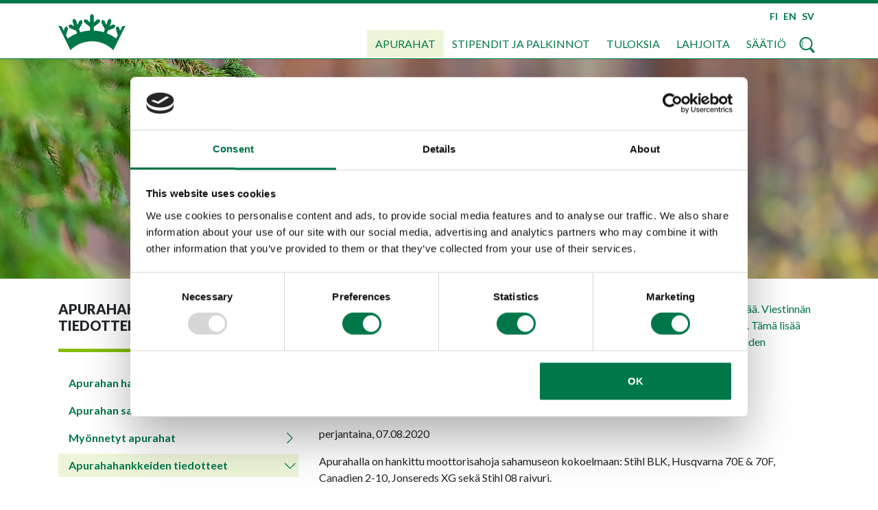

--- FILE ---
content_type: text/html; charset=UTF-8
request_url: https://www.mmsaatio.fi/apurahat/apurahahankkeiden-tiedotteet/2020/sahamuseon-kokoelman-kartuttaminen-ja-yllapito.html
body_size: 22945
content:
<!doctype html>
<html lang="fi">
	<head>
		<meta charset="utf-8">
		<meta name="viewport" content="width=device-width, initial-scale=1, shrink-to-fit=no">
		
		<link rel="preconnect" href="https://code.jquery.com">
<link rel="preconnect" href="https://cdnjs.cloudflare.com">
<link rel="preconnect" href="https://maxcdn.bootstrapcdn.com">
		<!-- <link rel="preload" href=""> -->
		<link rel="apple-touch-icon" sizes="180x180" href="https://www.mmsaatio.fi/media/layout/img-2018/favicon/apple-touch-icon.png">
<link rel="icon" type="image/png" sizes="32x32" href="https://www.mmsaatio.fi/media/layout/img-2018/favicon/favicon-32x32.png">
<link rel="icon" type="image/png" sizes="16x16" href="https://www.mmsaatio.fi/media/layout/img-2018/favicon/favicon-16x16.png">
<link rel="manifest" href="https://www.mmsaatio.fi/media/layout/img-2018/favicon/site.webmanifest">
<meta name="msapplication-TileColor" content="#da532c">
<meta name="theme-color" content="#ffffff">
		<script src="https://code.jquery.com/jquery-3.2.1.min.js" integrity="sha256-hwg4gsxgFZhOsEEamdOYGBf13FyQuiTwlAQgxVSNgt4=" crossorigin="anonymous"></script>
<script src="https://www.mmsaatio.fi/media/layout/js/js.cookie.js?v=01"></script>
<script defer src="https://cdnjs.cloudflare.com/ajax/libs/popper.js/1.11.0/umd/popper.min.js" integrity="sha384-b/U6ypiBEHpOf/4+1nzFpr53nxSS+GLCkfwBdFNTxtclqqenISfwAzpKaMNFNmj4" crossorigin="anonymous"></script>
<script defer src="https://maxcdn.bootstrapcdn.com/bootstrap/4.0.0-beta/js/bootstrap.min.js" integrity="sha384-h0AbiXch4ZDo7tp9hKZ4TsHbi047NrKGLO3SEJAg45jXxnGIfYzk4Si90RDIqNm1" crossorigin="anonymous"></script>
<script defer src="https://cdnjs.cloudflare.com/ajax/libs/lazysizes/3.0.0/lazysizes.min.js" integrity="sha384-uhgOjbBYUq5Z/que52+tXA+WhwGLOJi0i8yABYH6myBumg5aC5Cq/2LljI0ejlP/" crossorigin="anonymous"></script>

<script defer src="https://cdnjs.cloudflare.com/ajax/libs/slick-carousel/1.9.0/slick.min.js" integrity="sha256-NXRS8qVcmZ3dOv3LziwznUHPegFhPZ1F/4inU7uC8h0=" crossorigin="anonymous"></script>
<script defer src="https://www.mmsaatio.fi/media/layout/date-picker/picker.js"></script>
<script defer src="https://www.mmsaatio.fi/media/layout/date-picker/picker-date.js"></script>
<script defer src="https://www.mmsaatio.fi/media/layout/date-picker/legacy.js"></script>
<!--<script defer src="https://www.mmsaatio.fi/media/layout/date-picker/picker-date-new.js"></script>-->

<script src="https://cdnjs.cloudflare.com/ajax/libs/Hyphenator/5.3.0/Hyphenator.min.js" integrity="sha512-WRSNesaGh5QBhZMN9KnGGrmLZDVcjzHWEixrvyq41lQEKOZ1tMqDEaE4rWrMzKJ8jxJZcvjTHg1QOMumvXYUqg==" crossorigin="anonymous" referrerpolicy="no-referrer"></script>
<script src="https://cdnjs.cloudflare.com/ajax/libs/Hyphenator/5.3.0/Hyphenator_Loader.min.js" integrity="sha512-0pUTWDaCcky5l5jamIJ/NmhKml/floBn1re5Ux41qOJGTHRL8+qPDUNijbh1alkrKF6lHfgAlYnRE55/OqLEcg==" crossorigin="anonymous" referrerpolicy="no-referrer"></script>
<script src="https://cdnjs.cloudflare.com/ajax/libs/Hyphenator/5.3.0/patterns/fi.min.js" integrity="sha512-GIUBCdnJQHxJt+eQVRFm0t8WoaKNDw9/EWwONSBfVrZAoHgCb39irPvaeeCwqjXMhkK7DGbx4YQRgBnkByCc5g==" crossorigin="anonymous" referrerpolicy="no-referrer"></script>


<!--<script defer src="https://www.mmsaatio.fi/media/layout/date-picker/lib/translations/fi_fi.js"></script>-->
<script defer src="https://www.mmsaatio.fi/media/layout/build-2018/js/main.js?_=1762951215"></script>

<script>
	function sitePrint() {
		window.print();
	}
</script>
		<!--<link rel="stylesheet" href="https://use.fontawesome.com/releases/v5.2.0/css/all.css" integrity="sha384-hWVjflwFxL6sNzntih27bfxkr27PmbbK/iSvJ+a4+0owXq79v+lsFkW54bOGbiDQ" crossorigin="anonymous">-->
<link rel="stylesheet" href="https://pro.fontawesome.com/releases/v5.3.1/css/all.css" integrity="sha384-9ralMzdK1QYsk4yBY680hmsb4/hJ98xK3w0TIaJ3ll4POWpWUYaA2bRjGGujGT8w" crossorigin="anonymous">
<link rel="stylesheet" href="https://fonts.googleapis.com/css?family=Lato:300,400,700,900">
<link rel="stylesheet" type="text/css" href="//cdn.jsdelivr.net/npm/slick-carousel@1.8.1/slick/slick.css"/>
<link rel="stylesheet" href="https://www.mmsaatio.fi/media/layout/date-picker/classic.css">
<link rel="stylesheet" href="https://www.mmsaatio.fi/media/layout/date-picker/classic-date.css">
	
	<link rel="stylesheet" href="https://www.mmsaatio.fi/media/layout/build-2018/css/main.css?_=1762951215">


<link rel="stylesheet" type="text/css" href="https://www.mmsaatio.fi/media/layout/build-2018/css/print.css" media="print">


		<title>Sahamuseon kokoelman kartuttaminen ja ylläpito - Metsämiesten Säätiö</title>            
		<meta name="description" content="Vuosittain rahoitamme 1,8 miljoonalla eurolla yli sataa apurahahanketta. Lahjoituksien avulla voimme lisätä apurahojen määrää.">
		<meta property="og:image" content="https://www.mmsaatio.fi/media/layout/img-2018/kruunu-logo-share.png">
		<meta property="og:title" content="Sahamuseon kokoelman kartuttaminen ja ylläpito - Metsämiesten Säätiö">
		<meta property="og:type" content="article">
		<meta property="og:url" content="https://www.mmsaatio.fi/apurahat/apurahahankkeiden-tiedotteet/2020/sahamuseon-kokoelman-kartuttaminen-ja-yllapito.html">
		<meta property="og:description" content="Vuosittain rahoitamme 1,8 miljoonalla eurolla yli sataa apurahahanketta. Lahjoituksien avulla voimme lisätä apurahojen määrää.">
		<meta property="og:image" content="https://www.mmsaatio.fi/media/layout/img-2018/kruunu-logo-share.png">
		
		<meta name="twitter:site" content="@mmsaatio">
		<meta name="twitter:creator" content="@mmsaatio">
		<meta name="twitter:url" content="https://www.mmsaatio.fi/apurahat/apurahahankkeiden-tiedotteet/2020/sahamuseon-kokoelman-kartuttaminen-ja-yllapito.html">
		<meta name="twitter:domain" content="https://www.mmsaatio.fi">
		<meta name="twitter:title" content="Sahamuseon kokoelman kartuttaminen ja ylläpito - Metsämiesten Säätiö" />
		<meta name="twitter:description" content="Vuosittain rahoitamme 1,8 miljoonalla eurolla yli sataa apurahahanketta. Lahjoituksien avulla voimme lisätä apurahojen määrää." />
		<meta name="twitter:image" content="https://www.mmsaatio.fi/media/layout/img-2018/kruunu-logo-share.png" />
		<meta http-equiv="Content-Type" content="text/html; charset=UTF-8" />
<link rel="canonical" href="https://www.mmsaatio.fi/apurahat/apurahahankkeiden-tiedotteet/2020/sahamuseon-kokoelman-kartuttaminen-ja-yllapito.html" />
<link rel="alternate" href="https://www.mmsaatio.fi/apurahat/apurahahankkeiden-tiedotteet/2020/sahamuseon-kokoelman-kartuttaminen-ja-yllapito.html" hreflang="fi">
<link rel="alternate" href="https://www.mmsaatio.fi/apurahat/apurahahankkeiden-tiedotteet/2020/sahamuseon-kokoelman-kartuttaminen-ja-yllapito.html" hreflang="x-default">

		<!-- Google Consent Mode V2 defaults -->
<script data-cookieconsent="ignore">
    window.dataLayer = window.dataLayer || [];
    function gtag() {
        dataLayer.push(arguments);
    }
    gtag("consent", "default", {
        ad_personalization: "denied",
        ad_storage: "denied",
        ad_user_data: "denied",
        analytics_storage: "denied",
        functionality_storage: "denied",
        personalization_storage: "denied",
        security_storage: "granted",
        wait_for_update: 500,
    });
    gtag("set", "ads_data_redaction", true);
    gtag("set", "url_passthrough", false);
</script>
<!-- END Google Consent Mode V2 defaults -->

<!-- Google Tag Manager -->
	<script>(function(w,d,s,l,i){w[l]=w[l]||[];w[l].push({'gtm.start':

	new Date().getTime(),event:'gtm.js'});var f=d.getElementsByTagName(s)[0],

	j=d.createElement(s),dl=l!='dataLayer'?'&l='+l:'';j.async=true;j.src=

	'https://www.googletagmanager.com/gtm.js?id='+i+dl;f.parentNode.insertBefore(j,f);

	})(window,document,'script','dataLayer','GTM-TRH8PV8');</script>
<!-- End Google Tag Manager -->

<!-- Cookiebot-->
	<script id="Cookiebot" src="https://consent.cookiebot.com/uc.js" data-cbid="afb387d1-5523-41df-821b-5f80371d41b1" data-blockingmode="auto" type="text/javascript"></script>
<!-- End Cookiebot-->


	</head>
<body>
	<!-- Google Tag Manager (noscript) -->
<noscript><iframe src="https://www.googletagmanager.com/ns.html?id=GTM-TRH8PV8" height="0" width="0" style="display:none;visibility:hidden"></iframe></noscript>
<!-- End Google Tag Manager (noscript) -->	<div class="overlay-modal"><div class="modal-here w-100 h-100"></div></div>
	<header class="site-header">
		<div class="d-none d-lg-block">
	<div class="bg-primary" style="height:5px;"></div>
	<div class="border-bottom-green">
		<div class="container position-relative d-flex flex-column justify-content-between" style="height:80px;">
			<div class="row no-gutters pt-1 justify-content-end navbar-links d-none d-md-flex align-items-center py-2 mr-2">
				<a href="https://www.mmsaatio.fi/etusivu.html" class="position-absolute cursor z-10" style="left:0;top:15px;margin-left:15px;"><img src="https://www.mmsaatio.fi/media/layout/img-2018/kruunu-logo.png" style="width:98px;height:auto;" alt=""></a>
				<!--<a href="< % URL FOR PAGE:139 % >" class="weight-black text-primary font-size-sm">RSS<i class="fas fa-rss ml-1"></i></a>-->
				<a href="https://www.mmsaatio.fi/etusivu.html" class="pl-2 weight-black text-primary font-size-sm">FI</a>
				<!--<span data-nosnippet>-->


	<a class="pl-2 weight-black text-primary font-size-sm open-en-modal d-none d-lg-inline">EN</a>
	<a class="pl-2 en-link font-size-sm text-primary open-en-modal d-inline d-lg-none">In English</a>


<div class="position-absolute bg-white js-modal-en en-modal-area box-shadow-gray" id="modal-up">
	<div class="p-4 modal-text">
		<div class="text-right pb-1 px-2">
			<i class="fa fa-times fa-2x cursor modal-close"></i>
		</div>
		<div class="px-4 pb-4" data-nosnippet>
			<h1><strong>Mets&auml;miesten S&auml;&auml;ti&ouml; Foundation</strong></h1>

<p><strong>An independent player</strong></p>

<p>Mets&auml;miesten S&auml;&auml;ti&ouml; Foundation, established in 1948, is one of the most renowned independent developers and supporters of the forest sector in Finland.&nbsp;</p>

<p>We award some 1,8 million euros yearly from the profits of our investments, for advancing the well-being, abilities and human capital of the people working in the forest sector. By developing the skills of forest professionals we advance a thriving forest sector and build a sustainable bioeconomy for the future.</p>

<p><strong>Grants and scholarships</strong></p>

<p>The essential element of the Foundation&rsquo;s work is awarding grants and scholarships&nbsp;</p>

<p>We award financial support to our key areas of focus: Education and research projects, study reports, development, marketing and communications projects, studies and study tours abroad as well as&nbsp;writing thesis. In addition, we participate in and influence the societal discussion as well as work actively in various networks. &nbsp;</p>

<p>We operate independently and in cooperation with our stakeholders, promoting innovative and practical approaches and transparency.</p>

<p>Application period for grants is&nbsp;1.12.&ndash;31.1. We grant about 1,8 million euros a year for initiatives developing the forest sector.&nbsp;</p>

<p>Application period for scholarships 1.1.&ndash;31.12. We grant scholarships for graduating young people and inspiring individuals at workplaces.</p>

<p>The application must be completed in Finnish in the electronic Kas&ouml;&ouml;ri scholarship system. Any attachments to the application may be in Finnish or English. The application must be a clear, independent application and cannot be completed with references to attachments.</p>

<p><strong>Our goal is a successful forest professional</strong></p>

<p>People are the&nbsp;key to the success of the forest sector, its companies and communities. We support this by advancing know how, human interaction skills, work procedures and well-being at workplace. In the long term, the significance of new knowledge will be of growing importance. We need to secure the attractiveness of the forest sector as a workplace and understand the changes and their consequences ahead.&nbsp;</p>

<p><strong>Focus of the financing and activities</strong></p>

<p>Know-how</p>

<ul>
	<li>Developing human skills and the forest education systems &nbsp;</li>
	<li>Research and follow up on the competence needs in closely related industries as well as industry interfaces</li>
	<li>Developing working life learning and skills</li>
</ul>

<p>Well-being&nbsp;</p>

<ul>
	<li>Research on people and their behaviour</li>
	<li>Developing leadership, creativity, management and self-management skills</li>
	<li>Interaction skills of people, understanding and capitalizing on diversity</li>
	<li>Professional identity of the sector and its development</li>
</ul>

<p>Forest relationship and culture</p>

<ul>
	<li>Understanding and utilizing the Finns&rsquo; relationship to forests for the development of the sector</li>
	<li>Vigorous and multiple valued forest culture as an attracting force to working the sector&nbsp;</li>
	<li>Preserving and promoting the forest cultural heritage</li>
</ul>

<p>Networks</p>

<ul>
	<li>Identifying the skills required for working in new kinds of emerging networks</li>
	<li>Supporting and strengthening people, business, industries and international networks</li>
	<li>Developing of network competences and capabilities as well as network management</li>
	<li>Internationalization of students</li>
</ul>

<p>Awareness</p>

<ul>
	<li>Increasing the appreciation, awareness and attractiveness of the renewed forest sector</li>
	<li>Supporting the significance of forest sector work</li>
	<li>Development of forest communications and marketing</li>
</ul>

<p>Foresight</p>

<ul>
	<li>Analysing, interpreting and anticipating future changes affecting forestry stakeholders</li>
	<li>Anticipating training and research needs in the forest sector</li>
	<li>National and international forest policy, research and analysis in support of those</li>
</ul>

<p><strong>Effectiveness as a goal&nbsp;</strong></p>

<p>The Foundation evaluates the effectiveness of its own operations as well as the activities of the forest sector. The Foundation has carried out evaluations - among others &ndash; of forest research, forest education and communication targeting the youth.</p>

<p>From the projects we fund, we expect effectiveness, external communication and implementation of the results according to the Foundation&#39;s goals.</p>

<p>Our values are based on independence, future orientation and cooperation. Our activities are open and transparent: Foundation rules and all recipients of grants of at least 1500 euros are available on our homepage.</p>

<p><strong>Future strengthening initiatives</strong></p>

<p>The Foundation has established several initiatives for strengthening the future of the forest sector</p>

<ul>
	<li>Forest Leadership Academy</li>
	<li>Professorship of International Forest Policy</li>
	<li>Forest Sector Workplace Well-being Program</li>
</ul>

<p><strong>Donations are welcome&nbsp;</strong></p>

<p>The Foundation&#39;s current operations are funded by revenues from forest properties, rental housing and various types of financial investments. The basis for independent and effective actions is the long-term and responsible management of the Foundation&#39;s assets. A particularly important asset is forest; The foundation believes in forests. Donations are welcome, they solidify the effectiveness of the operations.</p>

<p><strong>Contact information<br />
Mets&auml;miesten S&auml;&auml;ti&ouml; Foundation</strong></p>

<p>Ulvilantie 23 B 13<br />
FI-00350 Helsinki, Finland<br />
www.mmsaatio.fi<br />
@mmsaatio<br />
#mmsaatio</p>

<p><strong>Veikko Iittainen</strong><br />
Development manager<br />
Tel. +358 40 631 4771<br />
Email: veikko.iittainen@mmsaatio.fi</p>

<p><strong>Aija J&auml;rnstedt</strong><br />
Service Manager<br />
Tel. +358 400 882 022<br />
Email: aija.jarnstedt@mmsaatio.fi</p>

<p><strong>Jarkko Niemi</strong><br />
Chairman of the Investment Committee<br />
Tel. +358 40 043 9148<br />
Email: jarkko.niemi@mmsaatio.fi</p>

<p><strong>Ilari Pirttil&auml;</strong><br />
Managing Director<br />
Tel.+358 50 598 9920<br />
Email: ilari.pirttila@mmsaatio.fi</p>

<p><strong>Petri Vanhala</strong><br />
Chairman of the Board<br />
Tel. +358 400 759 872<br />
Email: petri.vanhala@paperiliitto.fi</p>
		</div>
	</div>
</div>

<!--</span>-->
				<!--<span data-nosnippet>--><a class="pl-2 weight-black text-primary font-size-sm open-se-modal d-none d-lg-inline">SV</a>
<a class="pl-2 en-link font-size-sm text-primary open-se-modal d-inline d-lg-none">På Svenska</a>

<div class="position-absolute bg-white js-modal-se se-modal-area box-shadow-gray" id="modal-up">
	<div class="p-4 modal-text">
		<div class="text-right pb-1 px-2">
			<i class="fa fa-times fa-2x cursor modal-close-se"></i>
		</div>
		<div class="row">
			<div class="col-12 col-sm-6 col-md-4">
				
				<div class="mb-4 d-none-print">
					<div class="embed-responsive embed-responsive-16by9 mb-3">
						<iframe class="embed-responsive-item" src="https://www.youtube.com/embed/jxQNe7u4ZVQ" allowfullscreen></iframe>
						<a href="#" class="js-youtube-play"><span class="w-100 h-100 position-absolute " style="top:0; left: 0; z-index: 100; background-image:url(/media/layout/img-2018/arv-efter-skogshuggare-go_e-cc-82r-skogsbranschen-gott.jpg); background-size: cover;"></span></a>
					</div>
					
				</div>
				
			</div>
			<div class="col-12 col-sm-6 col-md-4">
				
				<div class="mb-4 d-none-print">
					<div class="embed-responsive embed-responsive-16by9 mb-3">
						<iframe class="embed-responsive-item" src="https://www.youtube.com/embed/XfLXBVHkRHk" allowfullscreen></iframe>
						<a href="#" class="js-youtube-play"><span class="w-100 h-100 position-absolute " style="top:0; left: 0; z-index: 100; background-image:url(/media/layout/img-2018/va_e-cc-82lma_e-cc-80ende-skogsfackma_e-cc-82n-garanterar-framga_e-cc-80ng.jpg); background-size: cover;"></span></a>
					</div>
					
				</div>
				
			</div>
			<div class="col-12 col-sm-6 col-md-4">
				
				<div class="mb-4 d-none-print">
					<div class="embed-responsive embed-responsive-16by9 mb-3">
						<iframe class="embed-responsive-item" src="https://www.youtube.com/embed/l2U0bNUSMjQ" allowfullscreen></iframe>
						<a href="#" class="js-youtube-play"><span class="w-100 h-100 position-absolute " style="top:0; left: 0; z-index: 100; background-image:url(/media/layout/img-2018/kom-med-och-bygg-upp-skogsbranschens-framtid.jpg); background-size: cover;"></span></a>
					</div>
					
				</div>
				
			</div>
		</div>
		<div class="px-4 pb-4" data-nosnippet>
			<h2>Stiftelsen Mets&auml;miesten S&auml;&auml;ti&ouml;</h2>

<p><strong>En sj&auml;lvst&auml;ndig akt&ouml;r</strong></p>

<p>Stiftelsen Mets&auml;miesten S&auml;&auml;ti&ouml; grundades &aring;r 1948 och &auml;r en av de mest betydande oberoende utvecklarorganisationerna i skogsbranschen.</p>

<p>Vi delar varje &aring;r ut cirka 1,8 miljoner euro av avkastningen fr&aring;n v&aring;r placeringsverksamhet f&ouml;r att fr&auml;mja v&auml;lbefinnandet, kunskaperna och humankapitalet hos personer som &auml;r verksamma i skogsbranschen. Allteftersom skogsfackm&auml;n utvecklar sin kompetens fr&auml;mjas ocks&aring; skogsbranschen och en h&aring;llbar bioekonomi.</p>

<p><strong>Underst&ouml;d och stipendier</strong></p>

<p>Stiftelsens viktigaste uppgift &auml;r att dela ut underst&ouml;d och stipendier.</p>

<p>Inom ramen f&ouml;r v&aring;ra prioriteringsomr&aring;den finansierar vi utbildnings- och forskningsprojekt, utredningar, utvecklings-, marknadsf&ouml;rings- och kommunikationsprojekt, utlandsstudier och studieresor samt l&auml;rdomsprov. D&auml;rtill p&aring;verkar och deltar vi i den samh&auml;lleliga skogsdebatten och medverkar i ett flertal n&auml;tverk.</p>

<p>Vi arbetar sj&auml;lvst&auml;ndigt och i samarbete med v&aring;ra intressentgrupper. Innovationer, &ouml;ppenhet och pragmatiska tillv&auml;gag&aring;ngss&auml;tt framh&auml;vs i v&aring;r verksamhet.</p>

<p>Ans&ouml;kan ska fyllas i p&aring; finska i det elektroniska stipendiesystemet Kas&ouml;&ouml;ri mellan 1.12.-31.1. Eventuella bilagor till ans&ouml;kan kan vara p&aring; finska eller engelska. Ans&ouml;kan ska vara en tydlig och sj&auml;lvst&auml;ndig ans&ouml;kan och f&aring;r inte fyllas i med h&auml;nvisningar till bilagor.</p>

<p><strong>Kunniga skogsfackm&auml;n</strong></p>

<p>M&auml;nniskan och m&auml;nniskorna tillsammans &auml;r avg&ouml;rande f&ouml;r skogsbranschens och f&ouml;r branschf&ouml;retagens- och sammanslutningarnas framg&aring;ng. Framg&aring;ngen fr&auml;mjas genom kompetensutveckling, v&auml;xelverkan, arbetsh&auml;lsa och tillb&ouml;rliga tillv&auml;gag&aring;ngss&auml;tt. Vikten av ny kunskap framh&auml;vs p&aring; l&aring;ng sikt: vi m&aring;ste kunna s&auml;kerst&auml;lla branschens styrkor p&aring; ett h&aring;llbart s&auml;tt och f&ouml;rutse f&ouml;r&auml;ndringar och deras f&ouml;ljder.<br />
<br />
<strong>Prioriteringsomr&aring;den f&ouml;r stipendierna on verksamheten</strong></p>

<p><strong>Kunskap&nbsp; &nbsp; &nbsp;</strong></p>

<ul>
	<li>Kompetensutveckling och utveckling av utbildningssystemen i branschen</li>
	<li>Unders&ouml;kning och uppf&ouml;ljning av kunskapsbehov &auml;ven i n&auml;rliggande branscher och i gr&auml;nssnitten mellan olika branscher</li>
	<li>Utveckling av l&auml;randet i arbetslivet och arbetslivsberedskapen</li>
</ul>

<p>&nbsp;<strong>V&auml;lbefinnande</strong></p>

<ul>
	<li>Forskning kring m&auml;nniskor och deras beteende</li>
	<li>Utveckling av ledarskap, kreativitet, chefsarbete och sj&auml;lvledning</li>
	<li>F&auml;rdigheter i v&auml;xelverkan, k&auml;nnedom om olikheter och hur de kan utnyttjas</li>
	<li>Yrkesidentiteten i branschen och hur den kan st&auml;rkas</li>
</ul>

<p><strong>Skogskulturen och relationen till skogen</strong></p>

<ul>
	<li>Insikter i den finl&auml;ndska relationen till skogen och hur den kan utnyttjas i branschutvecklingen</li>
	<li>En livskraftig och m&aring;ngsidig skogskultur &auml;r en attraktionsfaktor</li>
	<li>Skogskulturarvet bevaras och lyfts fram</li>
</ul>

<p><strong>N&auml;tverk</strong></p>

<ul>
	<li>Identifiering av vilka kunskaper som beh&ouml;vs f&ouml;r att kunna agera i nya n&auml;tverk</li>
	<li>Att st&ouml;da och st&auml;rka m&auml;nniskor, f&ouml;retag, branscher och internationella n&auml;tverk</li>
	<li>Utveckling av n&auml;tkompetens och -beredskap samt n&auml;tverksledning</li>
	<li>Internationalisering bland studerande</li>
</ul>

<p><strong>V&auml;lk&auml;ndhet</strong></p>

<ul>
	<li>Skogsbranschen genomg&aring;r f&ouml;rnyelser och g&ouml;rs mer uppskattad, k&auml;nd och attraktiv</li>
	<li>Vikten och inneb&ouml;rden av skogsbranschens arbete st&auml;rks</li>
	<li>F&ouml;rb&auml;ttrad skogskommunikation och -marknadsf&ouml;ring</li>
</ul>

<p><strong>Framf&ouml;rh&aring;llning</strong></p>

<ul>
	<li>Analys, tolkning och prognostisering av framtida f&ouml;r&auml;ndringar som p&aring;verkar skogsfackm&auml;nnen</li>
	<li>Framf&ouml;rh&aring;llning av utbildnings- och forskningsbehov i skogsbranschen</li>
	<li>Nationell och internationell skogspolitik samt forskning och analysering som st&ouml;der Politiken</li>
</ul>

<p><strong>Slagkraft &auml;r v&aring;rt m&aring;l</strong></p>

<p>Mets&auml;miesten S&auml;&auml;ti&ouml; utv&auml;rderar effekterna av sin egen verksamhet och verksamheten i skogsbranschen. Stiftelsen har genomf&ouml;rt evalueringar av bl.a. forskningen och utbildningen i skogsbranschen samt av den branschkommunikation som riktar sig till ungdomar.<br />
<br />
Av de projekt som vi finansierar f&ouml;ruts&auml;tter vi &ndash; i enlighet med stiftelsens m&aring;l &ndash; effektfullhet, kommunikation ut&aring;t och oms&auml;ttning av resultaten i praktiken.</p>

<p>V&aring;ra etiska v&auml;rderingar bygger p&aring; oberoende, framtidsinriktning och samarbete. V&aring;r verksamhet &auml;r &ouml;ppen och transparent: stiftelsens stadgar och alla som mottagit underst&ouml;d p&aring; minst 1 500 euro redovisas p&aring; v&aring;r webbplats.<br />
<br />
<strong>&Ouml;ppningar som st&auml;rker framtiden</strong></p>

<p>Stiftelsen Mets&auml;miesten S&auml;&auml;ti&ouml; har st&aring;tt f&ouml;r flera framtidsinriktade &ouml;ppningar:</p>

<ul>
	<li>ledarskapsakademi</li>
	<li>professur i internationell skogspolitik</li>
	<li>v&auml;lf&auml;rdsprogram</li>
</ul>

<p><strong>Donationer &auml;r v&auml;lkomna</strong><br />
<br />
Stiftelsen Mets&auml;miesten S&auml;&auml;ti&ouml; grundades som en uppf&ouml;ljning p&aring; provianteringsbyr&aring;n Mets&auml;ty&ouml;maiden Muonitustoimisto. Provianteringsbyr&aring;n hade med specialr&auml;ttighet fr&aring;n staten hand om distributionen av mat till skogshyggen. N&auml;r f&ouml;rh&aring;llandena f&ouml;rb&auml;ttrades grundades en allm&auml;nnyttig stiftelse f&ouml;r skogsbranschen, Mets&auml;miesten S&auml;&auml;ti&ouml;, att f&ouml;rvalta den egendom som hade ansamlats hos byr&aring;n.</p>

<p>I dag finansieras stiftelsens verksamhet med avkastningen fr&aring;n skogsfastigheter, hyresbost&auml;der och olika slags finansiella placeringar. L&aring;ngsiktig och ansvarsfull f&ouml;rvaltning av stiftelsens tillg&aring;ngar &auml;r grunden f&ouml;r den sj&auml;lvst&auml;ndiga och effektiva verksamheten. Skogarna utg&ouml;r en s&auml;rskilt viktig tillg&aring;ngspost; vi tror p&aring; skogen. Donationer och stiftelsefusioner v&auml;lkomnas eftersom de fr&auml;mjar resultatet av verksamheten.<br />
<br />
<strong>Akt&ouml;rer som fusionerats med stiftelsen</strong></p>

<ul>
	<li>Mets&auml;talouden edist&auml;misrahasto 2014</li>
	<li>Mets&auml;nparannuss&auml;&auml;ti&ouml; 2013</li>
	<li>Mets&auml;teollisuustuotteiden Vientikaupan Edist&auml;miss&auml;&auml;ti&ouml; 2017</li>
	<li>Kotkan Puutalousopiston stipendis&auml;&auml;ti&ouml; 2018</li>
</ul>

<p><strong>Kontaktinformation Stiftelsen Mets&auml;miesten S&auml;&auml;ti&ouml;</strong></p>

<p>Ulfsbyv&auml;gen 23 B 13<br />
00350 Helsingfors, Finland<br />
<a href="https://www.mmsaatio.fi">www.mmsaatio.fi</a> @mmsaatio #mmsaatio<br />
<br />
<strong>Veikko Iittainen</strong><br />
Utvecklingschef<br />
Tfn 040&nbsp;631 4771<br />
E-post: <a href="mailto:veikko.iittainen@mmsaatio.fi">veikko.iittainen@mmsaatio.fi</a><br />
<br />
<strong>Aija J&auml;rnstedt</strong><br />
Servicechef<br />
Tfn 040 088 2022<br />
E-post: <a href="mailto:aija.jarnstedt@mmsaatio.fi">aija.jarnstedt@mmsaatio.fi</a><br />
<br />
<strong>Jarkko Niemi</strong><br />
Placeringskommitt&eacute;ns ordf&ouml;rande<br />
Tfn 040 043 9148<br />
E-post: <a href="mailto:jarkko.niemi@mmsaatio.fi">jarkko.niemi@mmsaatio.fi</a><br />
<br />
<strong>Ilari Pirttil&auml;</strong><br />
Verkst&auml;llande direkt&ouml;r<br />
Tfn 050 598 9920<br />
E-post: <a href="mailto:ilari.pirttila@mmsaatio.fi">ilari.pirttila@mmsaatio.fi</a></p>

<p><strong>Petri Vanhala</strong><br />
Styrelsens ordf&ouml;rande<br />
Tfn 0400 759 872<br />
E-post: <a href="mailto:petri.vanhala@paperiliitto.fi" target="_blank">petri.vanhala@paperiliitto.fi</a></p>
		</div>
	</div>
</div><!--</span>-->
			</div>
			<div class="row no-gutters justify-content-end pb-1 pt-2 position-relative">
				<nav class="main-nav d-flex justify-content-between flex-wrap">
					<ul class="menu main-nav-menu">
<li class="first current level1 hasSubItems">
	<a class="text-uppercase text-decoration-none main-nav-link js-toggle-submenu" href="https://www.mmsaatio.fi/apurahat.html">Apurahat</a>
	<ul class="menu main-nav-menu submenu">
<li class="first level2"><a href="https://www.mmsaatio.fi/apurahat/apurahan-hakijalle.html" target="_top">Apurahan hakijalle</a></li>


<li class="level2"><a href="https://www.mmsaatio.fi/apurahat/apurahan-saajalle.html" target="_top">Apurahan saajalle</a></li>


<li class="level2"><a href="https://www.mmsaatio.fi/apurahat/myonnetyt-apurahat.html" target="_top">Myönnetyt apurahat</a></li>


<li class="current level2"><a href="https://www.mmsaatio.fi/apurahat/apurahahankkeiden-tiedotteet.html" target="_top">Apurahahankkeiden tiedotteet</a></li>


<li class="level2"><a href="https://www.mmsaatio.fi/apurahat/linkkeja-rahoituskohteisiin.html" target="_top">Linkkejä rahoituskohteisiin</a></li>


<li class="level2"><a href="https://www.mmsaatio.fi/apurahat/kasoori.html" target="_top">Kasööri</a></li>


<li class="last level2"><a href="https://www.mmsaatio.fi/apurahat/tietosuojaseloste.html" target="_top">Tietosuojaseloste</a></li>

</ul>
</li>


<li class="level1 hasSubItems">
	<a class="text-uppercase text-decoration-none main-nav-link js-toggle-submenu" href="https://www.mmsaatio.fi/stipendit-ja-palkinnot.html">Stipendit ja palkinnot</a>
	<ul class="menu main-nav-menu submenu">
<li class="first level2"><a href="https://www.mmsaatio.fi/stipendit-ja-palkinnot/valmistuvien-nuorten-stipendi.html" target="_top">Valmistuvien nuorten stipendi</a></li>


<li class="level2"><a href="https://www.mmsaatio.fi/stipendit-ja-palkinnot/tyoyhteison-hyva-tyyppi-stipendi.html" target="_top">Työyhteisön hyvä tyyppi -stipendi</a></li>


<li class="level2"><a href="https://www.mmsaatio.fi/stipendit-ja-palkinnot/myonnetyt-stipendit.html" target="_top">Myönnetyt stipendit</a></li>


<li class="level2"><a href="https://www.mmsaatio.fi/stipendit-ja-palkinnot/viestintaa-tukeva-tyonantaja-palkinto.html" target="_top">Viestintää tukeva työnantaja -palkinto</a></li>


<li class="last level2"><a href="https://www.mmsaatio.fi/stipendit-ja-palkinnot/tietosuojaseloste.html" target="_top">Tietosuojaseloste</a></li>

</ul>
</li>


<li class="level1 hasSubItems">
	<a class="text-uppercase text-decoration-none main-nav-link js-toggle-submenu" href="https://www.mmsaatio.fi/tuloksia.html">Tuloksia</a>
	<ul class="menu main-nav-menu submenu">
<li class="first level2"><a href="https://www.mmsaatio.fi/tuloksia/uusimpia-tuloksia.html" target="_top">Uusimpia tuloksia</a></li>


<li class="level2"><a href="https://www.mmsaatio.fi/tuloksia/vanhempia-aikaansaannoksia.html" target="_top">Vanhempia aikaansaannoksia</a></li>


<li class="level2"><a href="https://www.mmsaatio.fi/tuloksia/nuoret-maailmalla.html" target="_top">Nuoret maailmalla</a></li>


<li class="level2"><a href="https://www.mmsaatio.fi/tuloksia/apurahahankkeet-tiedottavat.html" target="_top">Apurahahankkeet tiedottavat</a></li>


<li class="last level2"><a href="https://www.mmsaatio.fi/tuloksia/stipenditiedotteet.html" target="_top">Stipenditiedotteet</a></li>

</ul>
</li>


<li class="level1 hasSubItems">
	<a class="text-uppercase text-decoration-none main-nav-link js-toggle-submenu" href="https://www.mmsaatio.fi/lahjoita.html">Lahjoita</a>
	<ul class="menu main-nav-menu submenu">
<li class="first level2"><a href="https://www.mmsaatio.fi/lahjoita/tule-mukaan-lahjoittajaksi.html" target="_top">Tule mukaan lahjoittajaksi</a></li>


<li class="level2"><a href="https://www.mmsaatio.fi/lahjoita/metsan-ja-ihmisten-hyvaksi.html" target="_top">Metsän ja ihmisten hyväksi</a></li>


<li class="level2"><a href="https://www.mmsaatio.fi/lahjoita/tee-metsatestamentti.html" target="_top">Tee Metsätestamentti</a></li>


<li class="level2"><a href="https://www.mmsaatio.fi/lahjoita/perusta-oma-rahasto.html" target="_top">Perusta oma rahasto</a></li>


<li class="level2"><a href="https://www.mmsaatio.fi/lahjoita/kertalahjoitus.html" target="_top">Kertalahjoitus</a></li>


<li class="level2"><a href="https://www.mmsaatio.fi/lahjoita/muisto-ja-merkkipaivakerays.html" target="_top">Muisto- ja merkkipäiväkeräys</a></li>


<li class="level2"><a href="https://www.mmsaatio.fi/lahjoita/joululahja.html" target="_top">Joululahja</a></li>


<li class="level2"><a href="https://www.mmsaatio.fi/lahjoita/tulostettavat-lahjoitusesitteet.html" target="_top">Tulostettavat lahjoitusesitteet</a></li>


<li class="level2"><a href="https://www.mmsaatio.fi/lahjoita/yhteison-lahjoitusvahennys-verotuksessa.html" target="_top">Yhteisön lahjoitusvähennys verotuksessa</a></li>


<li class="level2"><a href="https://www.mmsaatio.fi/lahjoita/lahjoittajagalleria.html" target="_top">Lahjoittajagalleria</a></li>


<li class="last level2"><a href="https://www.mmsaatio.fi/lahjoita/rahankerayslupa.html" target="_top">Rahankeräyslupa</a></li>

</ul>
</li>


<li class="last level1 hasSubItems">
	<a class="text-uppercase text-decoration-none main-nav-link js-toggle-submenu" href="https://www.mmsaatio.fi/saatio.html">Säätiö</a>
	<ul class="menu main-nav-menu submenu">
<li class="first level2"><a href="https://www.mmsaatio.fi/saatio/yhteystiedot.html" target="_top">Yhteystiedot</a></li>


<li class="level2"><a href="https://www.mmsaatio.fi/saatio/sahkoinen-laskutus.html" target="_top">Sähköinen laskutus</a></li>


<li class="level2"><a href="https://www.mmsaatio.fi/saatio/materiaalipankki.html" target="_top">Materiaalipankki</a></li>


<li class="level2"><a href="https://www.mmsaatio.fi/saatio/webinaarit.html" target="_top">Webinaarit</a></li>


<li class="level2"><a href="https://www.mmsaatio.fi/saatio/uutiskirje.html" target="_top">Uutiskirje</a></li>


<li class="level2"><a href="https://www.mmsaatio.fi/saatio/metsaalan-radiokampanja.html" target="_top">Metsäalan radiokampanja</a></li>


<li class="level2"><a href="https://www.mmsaatio.fi/saatio/hallinto.html" target="_top">Hallinto</a></li>


<li class="level2"><a href="https://www.mmsaatio.fi/saatio/strategia.html" target="_top">Strategia</a></li>


<li class="level2"><a href="https://www.mmsaatio.fi/saatio/rahoitusstrategia.html" target="_top">Rahoitusstrategia</a></li>


<li class="level2"><a href="https://www.mmsaatio.fi/saatio/arvot-ja-hyveet.html" target="_top">Arvot ja hyveet</a></li>


<li class="level2"><a href="https://www.mmsaatio.fi/saatio/saannot.html" target="_top">Säännöt</a></li>


<li class="level2"><a href="https://www.mmsaatio.fi/saatio/lahipiiri.html" target="_top">Lähipiiri</a></li>


<li class="level2"><a href="https://www.mmsaatio.fi/saatio/saatiosulautumiset.html" target="_top">Säätiösulautumiset</a></li>


<li class="level2"><a href="https://www.mmsaatio.fi/saatio/vuokra-asunnot.html" target="_top">Vuokra-asunnot</a></li>


<li class="level2"><a href="https://www.mmsaatio.fi/saatio/savottakamppa-kerkka.html" target="_top">Savottakämppä Kerkkä</a></li>


<li class="level2"><a href="https://www.mmsaatio.fi/saatio/metsakiinteistot.html" target="_top">Metsäkiinteistöt</a></li>


<li class="level2"><a href="https://www.mmsaatio.fi/saatio/historia.html" target="_top">Historia</a></li>


<li class="level2"><a href="https://www.mmsaatio.fi/saatio/metsamies-ja-metsaala.html" target="_top">Metsämies ja metsäala</a></li>


<li class="level2"><a href="https://www.mmsaatio.fi/saatio/huomionosoitukset.html" target="_top">Huomionosoitukset</a></li>


<li class="level2"><a href="https://www.mmsaatio.fi/saatio/johtohenkilot.html" target="_top">Johtohenkilöt</a></li>


<li class="last level2"><a href="https://www.mmsaatio.fi/saatio/tietosuojaseloste.html" target="_top">Tietosuojaseloste</a></li>

</ul>
</li>

</ul>				</nav>
				<div class="search-wrap">
					<div class="search-area open-search">
						<!--<i class="fa fa-search fa-lg open-search custom-search-nav text-primary cursor" aria-hidden="true"></i>-->
						<!--<img class="open-search custom-search-nav-png cursor" alt="Haku-ikoni" />-->
					</div>
					<div class="mainsearch" id="mainsearch">
						<form action="https://www.mmsaatio.fi/haku.html" method="get">
							<input type="hidden" name="dir" value="desc">
							<input type="search" name="q" placeholder="Haku" class="search_keywords">
							<button type="submit" class="search_submit" id="toggle-top-search"><i class="fa fa-chevron-right custom-mainsearch" aria-hidden="true"></i></button>
						</form>
					</div>
				</div>
			</div>
		</div>
	</div>
</div>
<div class="main-nav mobile-container d-block d-lg-none position-relative">
	<div class="py-1 bg-primary"></div>
	<div class="container">
		<div class="row my-2 position-relative d-flex justify-content-center">
			<div class="search-wrap">
					<div class="search-area open-search">
						<!--<i class="fa fa-search fa-lg open-search custom-search-nav text-primary cursor" aria-hidden="true"></i>-->
					</div>
					<div class="mainsearch"><!--id="mainsearch"-->
						<form action="https://www.mmsaatio.fi/haku.html" method="get">
							<input type="hidden" name="dir" value="desc">
							<input type="search" name="q" placeholder="Haku" class="search_keywords">
							<button type="submit" class="search_submit" id="toggle-top-search"><i class="fa fa-chevron-right custom-mainsearch" aria-hidden="true"></i></button>
						</form>
					</div>
				</div>
			<div class="inline mainlogo-area py-1">
				<a href="https://www.mmsaatio.fi/etusivu.html"><img src="https://www.mmsaatio.fi/media/layout/img-2018/kruunu-logo.png" style="width:94px;height:53px;" alt=""></a>
			</div>
			<div class="mobile-btn mobile-nav-icon">
				<!--<div class="position-relative">
					<i class="fa fa-bars fa-2x mobile-nav-icon"></i>
				</div>-->
			</div>
		</div>
	</div>
	<div class="main-nav-mobile">
		<ul class="mobile-menu list-unstyled level1"><li class="js-has-submenu first current level1 hasSubItems" style="position: relative;">
	<a href="https://www.mmsaatio.fi/apurahat.html" class="">Apurahat</a>
	<ul class="mobile-menu list-unstyled sub-levels"><li class="js-has-submenu first level2 hasSubItems" style="position: relative;">
	<a href="https://www.mmsaatio.fi/apurahat/apurahan-hakijalle.html" class="">Apurahan hakijalle</a>
	<ul class="mobile-menu list-unstyled sub-levels"><li class="first level3">
	<a href="https://www.mmsaatio.fi/apurahat/apurahan-hakijalle/apurahat-vuodelle-2026.html" class="">Apurahat vuodelle 2026</a>
	 
	
</li><li class="level3">
	<a href="https://www.mmsaatio.fi/apurahat/apurahan-hakijalle/ohjeet-hakijalle.html" class="">Ohjeet hakijalle</a>
	 
	
</li><li class="level3">
	<a href="https://www.mmsaatio.fi/apurahat/apurahan-hakijalle/muutoksia-kasoorissa.html" class="">Muutoksia Kasöörissa</a>
	 
	
</li><li class="level3">
	<a href="https://www.mmsaatio.fi/apurahat/apurahan-hakijalle/usein-kysytyt-kysymykset.html" class="">Usein kysytyt kysymykset</a>
	 
	
</li><li class="level3">
	<a href="https://www.mmsaatio.fi/apurahat/apurahan-hakijalle/toimijoiden-henkiloston-koulutustuki.html" class="">Toimijoiden henkilöstön koulutustuki</a>
	 
	
</li><li class="level3">
	<a href="https://www.mmsaatio.fi/apurahat/apurahan-hakijalle/metsaosaaja-2030-tohtorikoulutus.html" class="">”Metsäosaaja 2030” -tohtorikoulutus</a>
	 
	
</li><li class="level3">
	<a href="https://www.mmsaatio.fi/apurahat/apurahan-hakijalle/sulautuneiden-saatioiden-tavoitteet.html" class="">Sulautuneiden säätiöiden tavoitteet</a>
	 
	
</li><li class="level3">
	<a href="https://www.mmsaatio.fi/apurahat/apurahan-hakijalle/vinkit-metsaalaa-opiskeleville.html" class="">Vinkit metsäalaa opiskeleville</a>
	 
	
</li><li class="level3">
	<a href="https://www.mmsaatio.fi/apurahat/apurahan-hakijalle/apurahansaajan-elaketurva.html" class="">Apurahansaajan eläketurva</a>
	 
	
</li><li class="level3">
	<a href="https://www.mmsaatio.fi/apurahat/apurahan-hakijalle/tietoja-apurahan-verotuksesta.html" class="">Tietoja apurahan verotuksesta</a>
	 
	
</li><li class="level3">
	<a href="https://www.mmsaatio.fi/apurahat/apurahan-hakijalle/lahipiiri.html" class="">Lähipiiri</a>
	 
	
</li><li class="last level3">
	<a href="https://www.mmsaatio.fi/apurahat/apurahan-hakijalle/kasoori.html" class="">Kasööri</a>
	 
	
</li></ul> 
	
	<i class="fal fa-chevron-right custom-chevron-mobile js-toggle-subpages"></i>
	
</li><li class="js-has-submenu level2 hasSubItems" style="position: relative;">
	<a href="https://www.mmsaatio.fi/apurahat/apurahan-saajalle.html" class="">Apurahan saajalle</a>
	<ul class="mobile-menu list-unstyled sub-levels"><li class="first level3">
	<a href="https://www.mmsaatio.fi/apurahat/apurahan-saajalle/ohjeet-apurahan-kaytosta.html" class="">Ohjeet apurahan käytöstä</a>
	 
	
</li><li class="level3">
	<a href="https://www.mmsaatio.fi/apurahat/apurahan-saajalle/ohjeet-kayttosopimuksen-tekoon.html" class="">Ohjeet käyttösopimuksen tekoon</a>
	 
	
</li><li class="level3">
	<a href="https://www.mmsaatio.fi/apurahat/apurahan-saajalle/raportointi-ja-tilitys.html" class="">Raportointi ja tilitys</a>
	 
	
</li><li class="level3">
	<a href="https://www.mmsaatio.fi/apurahat/apurahan-saajalle/tiedottaminen.html" class="">Tiedottaminen</a>
	 
	
</li><li class="level3">
	<a href="https://www.mmsaatio.fi/apurahat/apurahan-saajalle/tietoja-apurahan-verotuksesta.html" class="">Tietoja apurahan verotuksesta</a>
	 
	
</li><li class="level3">
	<a href="https://www.mmsaatio.fi/apurahat/apurahan-saajalle/kasoori.html" class="">Kasööri</a>
	 
	
</li><li class="last level3">
	<a href="https://www.mmsaatio.fi/apurahat/apurahan-saajalle/usein-kysytyt-kysymykset.html" class="">Usein kysytyt kysymykset</a>
	 
	
</li></ul> 
	
	<i class="fal fa-chevron-right custom-chevron-mobile js-toggle-subpages"></i>
	
</li><li class="js-has-submenu level2 hasSubItems" style="position: relative;">
	<a href="https://www.mmsaatio.fi/apurahat/myonnetyt-apurahat.html" class="">Myönnetyt apurahat</a>
	<ul class="mobile-menu list-unstyled sub-levels"><li class="first level3">
	<a href="https://www.mmsaatio.fi/apurahat/myonnetyt-apurahat/2025.html" class="">2025</a>
	 
	
</li><li class="level3">
	<a href="https://www.mmsaatio.fi/apurahat/myonnetyt-apurahat/2024.html" class="">2024</a>
	 
	
</li><li class="level3">
	<a href="https://www.mmsaatio.fi/apurahat/myonnetyt-apurahat/2023.html" class="">2023</a>
	 
	
</li><li class="level3">
	<a href="https://www.mmsaatio.fi/apurahat/myonnetyt-apurahat/2022.html" class="">2022</a>
	 
	
</li><li class="level3">
	<a href="https://www.mmsaatio.fi/apurahat/myonnetyt-apurahat/2021.html" class="">2021</a>
	 
	
</li><li class="level3">
	<a href="https://www.mmsaatio.fi/apurahat/myonnetyt-apurahat/2020.html" class="">2020</a>
	 
	
</li><li class="level3">
	<a href="https://www.mmsaatio.fi/apurahat/myonnetyt-apurahat/2019.html" class="">2019</a>
	 
	
</li><li class="level3">
	<a href="https://www.mmsaatio.fi/apurahat/myonnetyt-apurahat/2018.html" class="">2018</a>
	 
	
</li><li class="level3">
	<a href="https://www.mmsaatio.fi/apurahat/myonnetyt-apurahat/2017.html" class="">2017</a>
	 
	
</li><li class="last level3">
	<a href="https://www.mmsaatio.fi/apurahat/myonnetyt-apurahat/2016.html" class="">2016</a>
	 
	
</li></ul> 
	
	<i class="fal fa-chevron-right custom-chevron-mobile js-toggle-subpages"></i>
	
</li><li class="js-has-submenu current level2 hasSubItems" style="position: relative;">
	<a href="https://www.mmsaatio.fi/apurahat/apurahahankkeiden-tiedotteet.html" class="">Apurahahankkeiden tiedotteet</a>
	<ul class="mobile-menu list-unstyled sub-levels"><li class="first level3">
	<a href="https://www.mmsaatio.fi/apurahat/apurahahankkeiden-tiedotteet/2025.html" class="">2025</a>
	 
	
</li><li class="level3">
	<a href="https://www.mmsaatio.fi/apurahat/apurahahankkeiden-tiedotteet/2024.html" class="">2024</a>
	 
	
</li><li class="level3">
	<a href="https://www.mmsaatio.fi/apurahat/apurahahankkeiden-tiedotteet/2023.html" class="">2023</a>
	 
	
</li><li class="level3">
	<a href="https://www.mmsaatio.fi/apurahat/apurahahankkeiden-tiedotteet/2022.html" class="">2022</a>
	 
	
</li><li class="level3">
	<a href="https://www.mmsaatio.fi/apurahat/apurahahankkeiden-tiedotteet/2021.html" class="">2021</a>
	 
	
</li><li class="current level3">
	<a href="https://www.mmsaatio.fi/apurahat/apurahahankkeiden-tiedotteet/2020.html" class="current-page">2020</a>
	 
	
</li><li class="level3">
	<a href="https://www.mmsaatio.fi/apurahat/apurahahankkeiden-tiedotteet/2019.html" class="">2019</a>
	 
	
</li><li class="level3">
	<a href="https://www.mmsaatio.fi/apurahat/apurahahankkeiden-tiedotteet/2018.html" class="">2018</a>
	 
	
</li><li class="level3">
	<a href="https://www.mmsaatio.fi/apurahat/apurahahankkeiden-tiedotteet/2017.html" class="">2017</a>
	 
	
</li><li class="level3">
	<a href="https://www.mmsaatio.fi/apurahat/apurahahankkeiden-tiedotteet/2016.html" class="">2016</a>
	 
	
</li><li class="last level3">
	<a href="https://www.mmsaatio.fi/apurahat/apurahahankkeiden-tiedotteet/2015.html" class="">2015</a>
	 
	
</li></ul> 
	
	<i class="fal fa-chevron-right custom-chevron-mobile js-toggle-subpages"></i>
	
</li><li class="level2">
	<a href="https://www.mmsaatio.fi/apurahat/linkkeja-rahoituskohteisiin.html" class="">Linkkejä rahoituskohteisiin</a>
	 
	
</li><li class="level2">
	<a href="https://www.mmsaatio.fi/apurahat/kasoori.html" class="">Kasööri</a>
	 
	
</li><li class="last level2">
	<a href="https://www.mmsaatio.fi/apurahat/tietosuojaseloste.html" class="">Tietosuojaseloste</a>
	 
	
</li></ul> 
	
	<i class="fal fa-chevron-right custom-chevron-mobile js-toggle-subpages"></i>
	
</li><li class="js-has-submenu level1 hasSubItems" style="position: relative;">
	<a href="https://www.mmsaatio.fi/stipendit-ja-palkinnot.html" class="">Stipendit ja palkinnot</a>
	<ul class="mobile-menu list-unstyled sub-levels"><li class="first level2">
	<a href="https://www.mmsaatio.fi/stipendit-ja-palkinnot/valmistuvien-nuorten-stipendi.html" class="">Valmistuvien nuorten stipendi</a>
	 
	
</li><li class="level2">
	<a href="https://www.mmsaatio.fi/stipendit-ja-palkinnot/tyoyhteison-hyva-tyyppi-stipendi.html" class="">Työyhteisön hyvä tyyppi -stipendi</a>
	 
	
</li><li class="js-has-submenu level2 hasSubItems" style="position: relative;">
	<a href="https://www.mmsaatio.fi/stipendit-ja-palkinnot/myonnetyt-stipendit.html" class="">Myönnetyt stipendit</a>
	<ul class="mobile-menu list-unstyled sub-levels"><li class="first level3">
	<a href="https://www.mmsaatio.fi/stipendit-ja-palkinnot/myonnetyt-stipendit/2026.html" class="">2026</a>
	 
	
</li><li class="level3">
	<a href="https://www.mmsaatio.fi/stipendit-ja-palkinnot/myonnetyt-stipendit/2025.html" class="">2025</a>
	 
	
</li><li class="level3">
	<a href="https://www.mmsaatio.fi/stipendit-ja-palkinnot/myonnetyt-stipendit/2024.html" class="">2024</a>
	 
	
</li><li class="level3">
	<a href="https://www.mmsaatio.fi/stipendit-ja-palkinnot/myonnetyt-stipendit/2023.html" class="">2023</a>
	 
	
</li><li class="level3">
	<a href="https://www.mmsaatio.fi/stipendit-ja-palkinnot/myonnetyt-stipendit/2022.html" class="">2022</a>
	 
	
</li><li class="level3">
	<a href="https://www.mmsaatio.fi/stipendit-ja-palkinnot/myonnetyt-stipendit/2021.html" class="">2021</a>
	 
	
</li><li class="level3">
	<a href="https://www.mmsaatio.fi/stipendit-ja-palkinnot/myonnetyt-stipendit/2020.html" class="">2020</a>
	 
	
</li><li class="level3">
	<a href="https://www.mmsaatio.fi/stipendit-ja-palkinnot/myonnetyt-stipendit/2019.html" class="">2019</a>
	 
	
</li><li class="level3">
	<a href="https://www.mmsaatio.fi/stipendit-ja-palkinnot/myonnetyt-stipendit/2018.html" class="">2018</a>
	 
	
</li><li class="last level3">
	<a href="https://www.mmsaatio.fi/stipendit-ja-palkinnot/myonnetyt-stipendit/2017.html" class="">2017</a>
	 
	
</li></ul> 
	
	<i class="fal fa-chevron-right custom-chevron-mobile js-toggle-subpages"></i>
	
</li><li class="js-has-submenu level2 hasSubItems" style="position: relative;">
	<a href="https://www.mmsaatio.fi/stipendit-ja-palkinnot/viestintaa-tukeva-tyonantaja-palkinto.html" class="">Viestintää tukeva työnantaja -palkinto</a>
	<ul class="mobile-menu list-unstyled sub-levels"><li class="first level3">
	<a href="https://www.mmsaatio.fi/stipendit-ja-palkinnot/viestintaa-tukeva-tyonantaja-palkinto/ensimmainen-palkinto-metsanhoitoyhdistys-pohjois-karjalalle.html" class="">Ensimmäinen palkinto Metsänhoitoyhdistys Pohjois-Karjalalle</a>
	 
	
</li><li class="level3">
	<a href="https://www.mmsaatio.fi/stipendit-ja-palkinnot/viestintaa-tukeva-tyonantaja-palkinto/toinen-palkinto-mtk-metsanomistajat-linjalle.html" class="">Toinen palkinto MTK Metsänomistajat -linjalle</a>
	 
	
</li><li class="last level3">
	<a href="https://www.mmsaatio.fi/stipendit-ja-palkinnot/viestintaa-tukeva-tyonantaja-palkinto/kolmas-palkinto-metsanhoitoyhdistys-paijanteelle.html" class="">Kolmas palkinto Metsänhoitoyhdistys Päijänteelle</a>
	 
	
</li></ul> 
	
	<i class="fal fa-chevron-right custom-chevron-mobile js-toggle-subpages"></i>
	
</li><li class="last level2">
	<a href="https://www.mmsaatio.fi/stipendit-ja-palkinnot/tietosuojaseloste.html" class="">Tietosuojaseloste</a>
	 
	
</li></ul> 
	
	<i class="fal fa-chevron-right custom-chevron-mobile js-toggle-subpages"></i>
	
</li><li class="js-has-submenu level1 hasSubItems" style="position: relative;">
	<a href="https://www.mmsaatio.fi/tuloksia.html" class="">Tuloksia</a>
	<ul class="mobile-menu list-unstyled sub-levels"><li class="first level2">
	<a href="https://www.mmsaatio.fi/tuloksia/uusimpia-tuloksia.html" class="">Uusimpia tuloksia</a>
	 
	
</li><li class="level2">
	<a href="https://www.mmsaatio.fi/tuloksia/vanhempia-aikaansaannoksia.html" class="">Vanhempia aikaansaannoksia</a>
	 
	
</li><li class="js-has-submenu level2 hasSubItems" style="position: relative;">
	<a href="https://www.mmsaatio.fi/tuloksia/nuoret-maailmalla.html" class="">Nuoret maailmalla</a>
	<ul class="mobile-menu list-unstyled sub-levels"><li class="first level3">
	<a href="https://www.mmsaatio.fi/tuloksia/nuoret-maailmalla/2025.html" class="">2025</a>
	 
	
</li><li class="level3">
	<a href="https://www.mmsaatio.fi/tuloksia/nuoret-maailmalla/2024.html" class="">2024</a>
	 
	
</li><li class="level3">
	<a href="https://www.mmsaatio.fi/tuloksia/nuoret-maailmalla/2023.html" class="">2023</a>
	 
	
</li><li class="level3">
	<a href="https://www.mmsaatio.fi/tuloksia/nuoret-maailmalla/2022.html" class="">2022</a>
	 
	
</li><li class="level3">
	<a href="https://www.mmsaatio.fi/tuloksia/nuoret-maailmalla/2021.html" class="">2021</a>
	 
	
</li><li class="level3">
	<a href="https://www.mmsaatio.fi/tuloksia/nuoret-maailmalla/2020.html" class="">2020</a>
	 
	
</li><li class="level3">
	<a href="https://www.mmsaatio.fi/tuloksia/nuoret-maailmalla/2019.html" class="">2019</a>
	 
	
</li><li class="level3">
	<a href="https://www.mmsaatio.fi/tuloksia/nuoret-maailmalla/2018.html" class="">2018</a>
	 
	
</li><li class="level3">
	<a href="https://www.mmsaatio.fi/tuloksia/nuoret-maailmalla/2017.html" class="">2017</a>
	 
	
</li><li class="level3">
	<a href="https://www.mmsaatio.fi/tuloksia/nuoret-maailmalla/2016.html" class="">2016</a>
	 
	
</li><li class="last level3">
	<a href="https://www.mmsaatio.fi/tuloksia/nuoret-maailmalla/2015.html" class="">2015</a>
	 
	
</li></ul> 
	
	<i class="fal fa-chevron-right custom-chevron-mobile js-toggle-subpages"></i>
	
</li><li class="js-has-submenu level2 hasSubItems" style="position: relative;">
	<a href="https://www.mmsaatio.fi/tuloksia/apurahahankkeet-tiedottavat.html" class="">Apurahahankkeet tiedottavat</a>
	<ul class="mobile-menu list-unstyled sub-levels"><li class="first level3">
	<a href="https://www.mmsaatio.fi/tuloksia/apurahahankkeet-tiedottavat/2026.html" class="">2026</a>
	 
	
</li><li class="level3">
	<a href="https://www.mmsaatio.fi/tuloksia/apurahahankkeet-tiedottavat/2025.html" class="">2025</a>
	 
	
</li><li class="level3">
	<a href="https://www.mmsaatio.fi/tuloksia/apurahahankkeet-tiedottavat/2024.html" class="">2024</a>
	 
	
</li><li class="level3">
	<a href="https://www.mmsaatio.fi/tuloksia/apurahahankkeet-tiedottavat/2023.html" class="">2023</a>
	 
	
</li><li class="level3">
	<a href="https://www.mmsaatio.fi/tuloksia/apurahahankkeet-tiedottavat/2022.html" class="">2022</a>
	 
	
</li><li class="level3">
	<a href="https://www.mmsaatio.fi/tuloksia/apurahahankkeet-tiedottavat/2021.html" class="">2021</a>
	 
	
</li><li class="level3">
	<a href="https://www.mmsaatio.fi/tuloksia/apurahahankkeet-tiedottavat/2020.html" class="">2020</a>
	 
	
</li><li class="level3">
	<a href="https://www.mmsaatio.fi/tuloksia/apurahahankkeet-tiedottavat/2019.html" class="">2019</a>
	 
	
</li><li class="level3">
	<a href="https://www.mmsaatio.fi/tuloksia/apurahahankkeet-tiedottavat/2018.html" class="">2018</a>
	 
	
</li><li class="level3">
	<a href="https://www.mmsaatio.fi/tuloksia/apurahahankkeet-tiedottavat/2017.html" class="">2017</a>
	 
	
</li><li class="level3">
	<a href="https://www.mmsaatio.fi/tuloksia/apurahahankkeet-tiedottavat/2016.html" class="">2016</a>
	 
	
</li><li class="last level3">
	<a href="https://www.mmsaatio.fi/tuloksia/apurahahankkeet-tiedottavat/2015.html" class="">2015</a>
	 
	
</li></ul> 
	
	<i class="fal fa-chevron-right custom-chevron-mobile js-toggle-subpages"></i>
	
</li><li class="js-has-submenu last level2 hasSubItems" style="position: relative;">
	<a href="https://www.mmsaatio.fi/tuloksia/stipenditiedotteet.html" class="">Stipenditiedotteet</a>
	<ul class="mobile-menu list-unstyled sub-levels"><li class="first level3">
	<a href="https://www.mmsaatio.fi/tuloksia/stipenditiedotteet/2025.html" class="">2025</a>
	 
	
</li><li class="level3">
	<a href="https://www.mmsaatio.fi/tuloksia/stipenditiedotteet/2024.html" class="">2024</a>
	 
	
</li><li class="level3">
	<a href="https://www.mmsaatio.fi/tuloksia/stipenditiedotteet/2023.html" class="">2023</a>
	 
	
</li><li class="level3">
	<a href="https://www.mmsaatio.fi/tuloksia/stipenditiedotteet/2022.html" class="">2022</a>
	 
	
</li><li class="level3">
	<a href="https://www.mmsaatio.fi/tuloksia/stipenditiedotteet/2021.html" class="">2021</a>
	 
	
</li><li class="level3">
	<a href="https://www.mmsaatio.fi/tuloksia/stipenditiedotteet/2020.html" class="">2020</a>
	 
	
</li><li class="level3">
	<a href="https://www.mmsaatio.fi/tuloksia/stipenditiedotteet/2019.html" class="">2019</a>
	 
	
</li><li class="level3">
	<a href="https://www.mmsaatio.fi/tuloksia/stipenditiedotteet/2018.html" class="">2018</a>
	 
	
</li><li class="level3">
	<a href="https://www.mmsaatio.fi/tuloksia/stipenditiedotteet/2017.html" class="">2017</a>
	 
	
</li><li class="level3">
	<a href="https://www.mmsaatio.fi/tuloksia/stipenditiedotteet/2016.html" class="">2016</a>
	 
	
</li><li class="last level3">
	<a href="https://www.mmsaatio.fi/tuloksia/stipenditiedotteet/2015.html" class="">2015</a>
	 
	
</li></ul> 
	
	<i class="fal fa-chevron-right custom-chevron-mobile js-toggle-subpages"></i>
	
</li></ul> 
	
	<i class="fal fa-chevron-right custom-chevron-mobile js-toggle-subpages"></i>
	
</li><li class="js-has-submenu level1 hasSubItems" style="position: relative;">
	<a href="https://www.mmsaatio.fi/lahjoita.html" class="">Lahjoita</a>
	<ul class="mobile-menu list-unstyled sub-levels"><li class="first level2">
	<a href="https://www.mmsaatio.fi/lahjoita/tule-mukaan-lahjoittajaksi.html" class="">Tule mukaan lahjoittajaksi</a>
	 
	
</li><li class="level2">
	<a href="https://www.mmsaatio.fi/lahjoita/metsan-ja-ihmisten-hyvaksi.html" class="">Metsän ja ihmisten hyväksi</a>
	 
	
</li><li class="js-has-submenu level2 hasSubItems" style="position: relative;">
	<a href="https://www.mmsaatio.fi/lahjoita/tee-metsatestamentti.html" class="">Tee Metsätestamentti</a>
	<ul class="mobile-menu list-unstyled sub-levels"><li class="first level3">
	<a href="https://www.mmsaatio.fi/lahjoita/tee-metsatestamentti/lupaukset-lahjoittajalle.html" class="">Lupaukset lahjoittajalle</a>
	 
	
</li><li class="last level3">
	<a href="https://www.mmsaatio.fi/lahjoita/tee-metsatestamentti/keskustelun-avauskannuste.html" class="">Keskustelun avauskannuste</a>
	 
	
</li></ul> 
	
	<i class="fal fa-chevron-right custom-chevron-mobile js-toggle-subpages"></i>
	
</li><li class="js-has-submenu level2 hasSubItems" style="position: relative;">
	<a href="https://www.mmsaatio.fi/lahjoita/perusta-oma-rahasto.html" class="">Perusta oma rahasto</a>
	<ul class="mobile-menu list-unstyled sub-levels"><li class="first last level3">
	<a href="https://www.mmsaatio.fi/lahjoita/perusta-oma-rahasto/lupaukset-lahjoittajalle.html" class="">Lupaukset lahjoittajalle</a>
	 
	
</li></ul> 
	
	<i class="fal fa-chevron-right custom-chevron-mobile js-toggle-subpages"></i>
	
</li><li class="js-has-submenu level2 hasSubItems" style="position: relative;">
	<a href="https://www.mmsaatio.fi/lahjoita/kertalahjoitus.html" class="">Kertalahjoitus</a>
	<ul class="mobile-menu list-unstyled sub-levels"><li class="first level3">
	<a href="https://www.mmsaatio.fi/lahjoita/kertalahjoitus/lupaukset-lahjoittajalle.html" class="">Lupaukset lahjoittajalle</a>
	 
	
</li><li class="last level3">
	<a href="https://www.mmsaatio.fi/lahjoita/kertalahjoitus/lahjoitusten-kayttokohteita.html" class="">Lahjoitusten käyttökohteita</a>
	 
	
</li></ul> 
	
	<i class="fal fa-chevron-right custom-chevron-mobile js-toggle-subpages"></i>
	
</li><li class="level2">
	<a href="https://www.mmsaatio.fi/lahjoita/muisto-ja-merkkipaivakerays.html" class="">Muisto- ja merkkipäiväkeräys</a>
	 
	
</li><li class="level2">
	<a href="https://www.mmsaatio.fi/lahjoita/joululahja.html" class="">Joululahja</a>
	 
	
</li><li class="level2">
	<a href="https://www.mmsaatio.fi/lahjoita/tulostettavat-lahjoitusesitteet.html" class="">Tulostettavat lahjoitusesitteet</a>
	 
	
</li><li class="level2">
	<a href="https://www.mmsaatio.fi/lahjoita/yhteison-lahjoitusvahennys-verotuksessa.html" class="">Yhteisön lahjoitusvähennys verotuksessa</a>
	 
	
</li><li class="js-has-submenu level2 hasSubItems" style="position: relative;">
	<a href="https://www.mmsaatio.fi/lahjoita/lahjoittajagalleria.html" class="">Lahjoittajagalleria</a>
	<ul class="mobile-menu list-unstyled sub-levels"><li class="first last level3">
	<a href="https://www.mmsaatio.fi/lahjoita/lahjoittajagalleria/muut-rahalahjoitukset.html" class="">Muut rahalahjoitukset</a>
	 
	
</li></ul> 
	
	<i class="fal fa-chevron-right custom-chevron-mobile js-toggle-subpages"></i>
	
</li><li class="last level2">
	<a href="https://www.mmsaatio.fi/lahjoita/rahankerayslupa.html" class="">Rahankeräyslupa</a>
	 
	
</li></ul> 
	
	<i class="fal fa-chevron-right custom-chevron-mobile js-toggle-subpages"></i>
	
</li><li class="js-has-submenu last level1 hasSubItems" style="position: relative;">
	<a href="https://www.mmsaatio.fi/saatio.html" class="">Säätiö</a>
	<ul class="mobile-menu list-unstyled sub-levels"><li class="first level2">
	<a href="https://www.mmsaatio.fi/saatio/yhteystiedot.html" class="">Yhteystiedot</a>
	 
	
</li><li class="level2">
	<a href="https://www.mmsaatio.fi/saatio/sahkoinen-laskutus.html" class="">Sähköinen laskutus</a>
	 
	
</li><li class="js-has-submenu level2 hasSubItems" style="position: relative;">
	<a href="https://www.mmsaatio.fi/saatio/materiaalipankki.html" class="">Materiaalipankki</a>
	<ul class="mobile-menu list-unstyled sub-levels"><li class="first level3">
	<a href="https://www.mmsaatio.fi/saatio/materiaalipankki/saation-tunnus.html" class="">Säätiön tunnus</a>
	 
	
</li><li class="level3">
	<a href="https://www.mmsaatio.fi/saatio/materiaalipankki/videot.html" class="">Videot</a>
	 
	
</li><li class="last level3">
	<a href="https://www.mmsaatio.fi/saatio/materiaalipankki/nimen-kieliversiot.html" class="">Nimen kieliversiot</a>
	 
	
</li></ul> 
	
	<i class="fal fa-chevron-right custom-chevron-mobile js-toggle-subpages"></i>
	
</li><li class="js-has-submenu level2 hasSubItems" style="position: relative;">
	<a href="https://www.mmsaatio.fi/saatio/webinaarit.html" class="">Webinaarit</a>
	<ul class="mobile-menu list-unstyled sub-levels"><li class="first level3">
	<a href="https://www.mmsaatio.fi/saatio/webinaarit/kertomuksia-metsapatruunoista-tulevaisuudentutkimuksella-pohjaa-uusille-menestyjille-webinaari-28.1.2026.html" class="">Kertomuksia metsäpatruunoista - tulevaisuudentutkimuksella pohjaa uusille menestyjille? -webinaari 28.1.2026</a>
	 
	
</li><li class="level3">
	<a href="https://www.mmsaatio.fi/saatio/webinaarit/suuri-metsaammattilaistutkimus-metsat-ja-media-tulosjulkistuswebinaari-1.10.2025.html" class="">&quot;Suuri metsäammattilaistutkimus – metsät ja media&quot; -tulosjulkistuswebinaari 1.10.2025</a>
	 
	
</li><li class="level3">
	<a href="https://www.mmsaatio.fi/saatio/webinaarit/viestintaoppia-ja-kaytantoja-apurahahankkeille-9.4.2025.html" class="">Viestintäoppia ja -käytäntöjä apurahahankkeille 9.4.2025</a>
	 
	
</li><li class="level3">
	<a href="https://www.mmsaatio.fi/saatio/webinaarit/kaytannon-evaita-metsabiotalouden-sosiaalisen-kestavyyden-huomiointiin-webinaari-14.2.2025.html" class="">Käytännön eväitä metsäbiotalouden sosiaalisen kestävyyden huomiointiin -webinaari 14.2.2025</a>
	 
	
</li><li class="level3">
	<a href="https://www.mmsaatio.fi/saatio/webinaarit/johtamisen-ja-metsakoneenkuljettajakoulutuksen-kehittaminen-webinaari-12.12.2024.html" class="">Johtamisen ja metsäkoneenkuljettajakoulutuksen kehittäminen -webinaari 12.12.2024</a>
	 
	
</li><li class="level3">
	<a href="https://www.mmsaatio.fi/saatio/webinaarit/apurahahaun-vinkit-metsaalan-opiskelijoille-webinaari-3.12.2024.html" class="">Apurahahaun vinkit metsäalan opiskelijoille -webinaari 3.12.2024</a>
	 
	
</li><li class="level3">
	<a href="https://www.mmsaatio.fi/saatio/webinaarit/mita-metsamiesten-saatio-on-kiinnostunut-rahoittamaan-webinaari-26.11.2024.html" class="">Mitä Metsämiesten Säätiö on kiinnostunut rahoittamaan -webinaari 26.11.2024</a>
	 
	
</li><li class="level3">
	<a href="https://www.mmsaatio.fi/saatio/webinaarit/mita-mielta-metsanomistajat-ovat-metsakeskustelusta-webinaari-25.4.2024.html" class="">Mitä mieltä metsänomistajat ovat metsäkeskustelusta -webinaari 25.4.2024</a>
	 
	
</li><li class="level3">
	<a href="https://www.mmsaatio.fi/saatio/webinaarit/viestintawebinaari-18.4.2024.html" class="">Viestintäwebinaari 18.4.2024</a>
	 
	
</li><li class="level3">
	<a href="https://www.mmsaatio.fi/saatio/webinaarit/miten-metsa-nakyy-webinaari-7.2.2024.html" class="">Miten metsä näkyy -webinaari 7.2.2024</a>
	 
	
</li><li class="last level3">
	<a href="https://www.mmsaatio.fi/saatio/webinaarit/mista-aiheista-metsaalalla-tehdaan-opinnaytetoita-24.11.2022.html" class="">Mistä aiheista metsäalalla tehdään opinnäytetöitä? 24.11.2022</a>
	 
	
</li></ul> 
	
	<i class="fal fa-chevron-right custom-chevron-mobile js-toggle-subpages"></i>
	
</li><li class="js-has-submenu level2 hasSubItems" style="position: relative;">
	<a href="https://www.mmsaatio.fi/saatio/uutiskirje.html" class="">Uutiskirje</a>
	<ul class="mobile-menu list-unstyled sub-levels"><li class="first level3">
	<a href="https://www.mmsaatio.fi/saatio/uutiskirje/2026.html" class="">2026</a>
	 
	
</li><li class="level3">
	<a href="https://www.mmsaatio.fi/saatio/uutiskirje/2025.html" class="">2025</a>
	 
	
</li><li class="level3">
	<a href="https://www.mmsaatio.fi/saatio/uutiskirje/2024.html" class="">2024</a>
	 
	
</li><li class="level3">
	<a href="https://www.mmsaatio.fi/saatio/uutiskirje/2023.html" class="">2023</a>
	 
	
</li><li class="level3">
	<a href="https://www.mmsaatio.fi/saatio/uutiskirje/2022.html" class="">2022</a>
	 
	
</li><li class="level3">
	<a href="https://www.mmsaatio.fi/saatio/uutiskirje/2021.html" class="">2021</a>
	 
	
</li><li class="last level3">
	<a href="https://www.mmsaatio.fi/saatio/uutiskirje/2020.html" class="">2020</a>
	 
	
</li></ul> 
	
	<i class="fal fa-chevron-right custom-chevron-mobile js-toggle-subpages"></i>
	
</li><li class="level2">
	<a href="https://www.mmsaatio.fi/saatio/metsaalan-radiokampanja.html" class="">Metsäalan radiokampanja</a>
	 
	
</li><li class="level2">
	<a href="https://www.mmsaatio.fi/saatio/hallinto.html" class="">Hallinto</a>
	 
	
</li><li class="level2">
	<a href="https://www.mmsaatio.fi/saatio/strategia.html" class="">Strategia</a>
	 
	
</li><li class="level2">
	<a href="https://www.mmsaatio.fi/saatio/rahoitusstrategia.html" class="">Rahoitusstrategia</a>
	 
	
</li><li class="level2">
	<a href="https://www.mmsaatio.fi/saatio/arvot-ja-hyveet.html" class="">Arvot ja hyveet</a>
	 
	
</li><li class="level2">
	<a href="https://www.mmsaatio.fi/saatio/saannot.html" class="">Säännöt</a>
	 
	
</li><li class="level2">
	<a href="https://www.mmsaatio.fi/saatio/lahipiiri.html" class="">Lähipiiri</a>
	 
	
</li><li class="level2">
	<a href="https://www.mmsaatio.fi/saatio/saatiosulautumiset.html" class="">Säätiösulautumiset</a>
	 
	
</li><li class="level2">
	<a href="https://www.mmsaatio.fi/saatio/vuokra-asunnot.html" class="">Vuokra-asunnot</a>
	 
	
</li><li class="level2">
	<a href="https://www.mmsaatio.fi/saatio/savottakamppa-kerkka.html" class="">Savottakämppä Kerkkä</a>
	 
	
</li><li class="js-has-submenu level2 hasSubItems" style="position: relative;">
	<a href="https://www.mmsaatio.fi/saatio/metsakiinteistot.html" class="">Metsäkiinteistöt</a>
	<ul class="mobile-menu list-unstyled sub-levels"><li class="first level3">
	<a href="https://www.mmsaatio.fi/saatio/metsakiinteistot/metsaomaisuuden-hoidon-linjaus.html" class="">Metsäomaisuuden hoidon linjaus</a>
	 
	
</li><li class="last level3">
	<a href="https://www.mmsaatio.fi/saatio/metsakiinteistot/metsaomaisuuden-hoidon-jarjestamisen-tavoitetila.html" class="">Metsäomaisuuden hoidon järjestämisen tavoitetila</a>
	 
	
</li></ul> 
	
	<i class="fal fa-chevron-right custom-chevron-mobile js-toggle-subpages"></i>
	
</li><li class="level2">
	<a href="https://www.mmsaatio.fi/saatio/historia.html" class="">Historia</a>
	 
	
</li><li class="level2">
	<a href="https://www.mmsaatio.fi/saatio/metsamies-ja-metsaala.html" class="">Metsämies ja metsäala</a>
	 
	
</li><li class="level2">
	<a href="https://www.mmsaatio.fi/saatio/huomionosoitukset.html" class="">Huomionosoitukset</a>
	 
	
</li><li class="level2">
	<a href="https://www.mmsaatio.fi/saatio/johtohenkilot.html" class="">Johtohenkilöt</a>
	 
	
</li><li class="last level2">
	<a href="https://www.mmsaatio.fi/saatio/tietosuojaseloste.html" class="">Tietosuojaseloste</a>
	 
	
</li></ul> 
	
	<i class="fal fa-chevron-right custom-chevron-mobile js-toggle-subpages"></i>
	
</li></ul>	</div>
</div>
	</header>
	<main class="site-main">
		<div class="row m-0">
			<div class="col-12 pb-4 pr-0 pl-0">
			
				
												<div class="hero-subpage" style="background-image:url('/media/kuvia/hero-kuvat/cache/metsa-7855-1920x1080-1920x9999,q=85.jpg')"></div>												
				
				
				
				
				
			</div>
		</div>
		<div class="container my-2">
			<div class="row">
					
				<div class="d-none d-lg-block col-lg-4">
					<div class="nav-left pb-4">
												
<div class="mb-4">
<div class="separator-line">
	<h2 class="text-uppercase">Apurahahankkeiden tiedotteet</h2>
</div>
	<div class="nav-left-links">


<ul class="mobile-menu list-unstyled main-nav-menu  level1 ">
<li class="js-has-submenu first level1 hasSubItems">
	
	<a href="https://www.mmsaatio.fi/apurahat/apurahan-hakijalle.html" class="nav-left-subt main-nav-link font-weight-boldjs-toggle-subpages">Apurahan hakijalle</a>
	

<ul class="mobile-menu list-unstyled main-nav-menu  sub-levels ">
<li class="first level2">
	
	<a href="https://www.mmsaatio.fi/apurahat/apurahan-hakijalle/apurahat-vuodelle-2026.html" class="nav-left-subt main-nav-link ">Apurahat vuodelle 2026</a>
	 
	
</li>



	






<li class="level2">
	
	<a href="https://www.mmsaatio.fi/apurahat/apurahan-hakijalle/ohjeet-hakijalle.html" class="nav-left-subt main-nav-link ">Ohjeet hakijalle</a>
	 
	
</li>



	






<li class="level2">
	
	<a href="https://www.mmsaatio.fi/apurahat/apurahan-hakijalle/muutoksia-kasoorissa.html" class="nav-left-subt main-nav-link ">Muutoksia Kasöörissa</a>
	 
	
</li>



	






<li class="level2">
	
	<a href="https://www.mmsaatio.fi/apurahat/apurahan-hakijalle/usein-kysytyt-kysymykset.html" class="nav-left-subt main-nav-link ">Usein kysytyt kysymykset</a>
	 
	
</li>



	






<li class="level2">
	
	<a href="https://www.mmsaatio.fi/apurahat/apurahan-hakijalle/toimijoiden-henkiloston-koulutustuki.html" class="nav-left-subt main-nav-link ">Toimijoiden henkilöstön koulutustuki</a>
	 
	
</li>



	






<li class="level2">
	
	<a href="https://www.mmsaatio.fi/apurahat/apurahan-hakijalle/metsaosaaja-2030-tohtorikoulutus.html" class="nav-left-subt main-nav-link ">”Metsäosaaja 2030” -tohtorikoulutus</a>
	 
	
</li>



	






<li class="level2">
	
	<a href="https://www.mmsaatio.fi/apurahat/apurahan-hakijalle/sulautuneiden-saatioiden-tavoitteet.html" class="nav-left-subt main-nav-link ">Sulautuneiden säätiöiden tavoitteet</a>
	 
	
</li>



	






<li class="level2">
	
	<a href="https://www.mmsaatio.fi/apurahat/apurahan-hakijalle/vinkit-metsaalaa-opiskeleville.html" class="nav-left-subt main-nav-link ">Vinkit metsäalaa opiskeleville</a>
	 
	
</li>



	






<li class="level2">
	
	<a href="https://www.mmsaatio.fi/apurahat/apurahan-hakijalle/apurahansaajan-elaketurva.html" class="nav-left-subt main-nav-link ">Apurahansaajan eläketurva</a>
	 
	
</li>



	






<li class="level2">
	
	<a href="https://www.mmsaatio.fi/apurahat/apurahan-hakijalle/tietoja-apurahan-verotuksesta.html" class="nav-left-subt main-nav-link ">Tietoja apurahan verotuksesta</a>
	 
	
</li>



	






<li class="level2">
	
	<a href="https://www.mmsaatio.fi/apurahat/apurahan-hakijalle/lahipiiri.html" class="nav-left-subt main-nav-link ">Lähipiiri</a>
	 
	
</li>



	






<li class="last level2">
	
	<a href="https://www.mmsaatio.fi/apurahat/apurahan-hakijalle/kasoori.html" class="nav-left-subt main-nav-link ">Kasööri</a>
	 
	
</li>



	






</ul>

 
	<i class="fal fa-chevron-right custom-chevron-mobile nav-left-chevron js-toggle-subpages"></i>
</li>



	






<li class="js-has-submenu level1 hasSubItems">
	
	<a href="https://www.mmsaatio.fi/apurahat/apurahan-saajalle.html" class="nav-left-subt main-nav-link font-weight-boldjs-toggle-subpages">Apurahan saajalle</a>
	

<ul class="mobile-menu list-unstyled main-nav-menu  sub-levels ">
<li class="first level2">
	
	<a href="https://www.mmsaatio.fi/apurahat/apurahan-saajalle/ohjeet-apurahan-kaytosta.html" class="nav-left-subt main-nav-link ">Ohjeet apurahan käytöstä</a>
	 
	
</li>



	






<li class="level2">
	
	<a href="https://www.mmsaatio.fi/apurahat/apurahan-saajalle/ohjeet-kayttosopimuksen-tekoon.html" class="nav-left-subt main-nav-link ">Ohjeet käyttösopimuksen tekoon</a>
	 
	
</li>



	






<li class="level2">
	
	<a href="https://www.mmsaatio.fi/apurahat/apurahan-saajalle/raportointi-ja-tilitys.html" class="nav-left-subt main-nav-link ">Raportointi ja tilitys</a>
	 
	
</li>



	






<li class="level2">
	
	<a href="https://www.mmsaatio.fi/apurahat/apurahan-saajalle/tiedottaminen.html" class="nav-left-subt main-nav-link ">Tiedottaminen</a>
	 
	
</li>



	






<li class="level2">
	
	<a href="https://www.mmsaatio.fi/apurahat/apurahan-saajalle/tietoja-apurahan-verotuksesta.html" class="nav-left-subt main-nav-link ">Tietoja apurahan verotuksesta</a>
	 
	
</li>



	






<li class="level2">
	
	<a href="https://www.mmsaatio.fi/apurahat/apurahan-saajalle/kasoori.html" class="nav-left-subt main-nav-link ">Kasööri</a>
	 
	
</li>



	






<li class="last level2">
	
	<a href="https://www.mmsaatio.fi/apurahat/apurahan-saajalle/usein-kysytyt-kysymykset.html" class="nav-left-subt main-nav-link ">Usein kysytyt kysymykset</a>
	 
	
</li>



	






</ul>

 
	<i class="fal fa-chevron-right custom-chevron-mobile nav-left-chevron js-toggle-subpages"></i>
</li>



	






<li class="js-has-submenu level1 hasSubItems">
	
	<a href="https://www.mmsaatio.fi/apurahat/myonnetyt-apurahat.html" class="nav-left-subt main-nav-link font-weight-boldjs-toggle-subpages">Myönnetyt apurahat</a>
	

<ul class="mobile-menu list-unstyled main-nav-menu  sub-levels ">
<li class="first level2">
	
	<a href="https://www.mmsaatio.fi/apurahat/myonnetyt-apurahat/2025.html" class="nav-left-subt main-nav-link ">2025</a>
	 
	
</li>



	






<li class="level2">
	
	<a href="https://www.mmsaatio.fi/apurahat/myonnetyt-apurahat/2024.html" class="nav-left-subt main-nav-link ">2024</a>
	 
	
</li>



	






<li class="level2">
	
	<a href="https://www.mmsaatio.fi/apurahat/myonnetyt-apurahat/2023.html" class="nav-left-subt main-nav-link ">2023</a>
	 
	
</li>



	






<li class="level2">
	
	<a href="https://www.mmsaatio.fi/apurahat/myonnetyt-apurahat/2022.html" class="nav-left-subt main-nav-link ">2022</a>
	 
	
</li>



	






<li class="level2">
	
	<a href="https://www.mmsaatio.fi/apurahat/myonnetyt-apurahat/2021.html" class="nav-left-subt main-nav-link ">2021</a>
	 
	
</li>



	






<li class="level2">
	
	<a href="https://www.mmsaatio.fi/apurahat/myonnetyt-apurahat/2020.html" class="nav-left-subt main-nav-link ">2020</a>
	 
	
</li>



	






<li class="level2">
	
	<a href="https://www.mmsaatio.fi/apurahat/myonnetyt-apurahat/2019.html" class="nav-left-subt main-nav-link ">2019</a>
	 
	
</li>



	






<li class="level2">
	
	<a href="https://www.mmsaatio.fi/apurahat/myonnetyt-apurahat/2018.html" class="nav-left-subt main-nav-link ">2018</a>
	 
	
</li>



	






<li class="level2">
	
	<a href="https://www.mmsaatio.fi/apurahat/myonnetyt-apurahat/2017.html" class="nav-left-subt main-nav-link ">2017</a>
	 
	
</li>



	






<li class="last level2">
	
	<a href="https://www.mmsaatio.fi/apurahat/myonnetyt-apurahat/2016.html" class="nav-left-subt main-nav-link ">2016</a>
	 
	
</li>



	






</ul>

 
	<i class="fal fa-chevron-right custom-chevron-mobile nav-left-chevron js-toggle-subpages"></i>
</li>



	






<li class="js-has-submenu current level1 hasSubItems">
	
	<a href="https://www.mmsaatio.fi/apurahat/apurahahankkeiden-tiedotteet.html" class="nav-left-subt main-nav-link font-weight-boldjs-toggle-subpages">Apurahahankkeiden tiedotteet</a>
	

<ul class="mobile-menu list-unstyled main-nav-menu  sub-levels ">
<li class="first level2">
	
	<a href="https://www.mmsaatio.fi/apurahat/apurahahankkeiden-tiedotteet/2025.html" class="nav-left-subt main-nav-link ">2025</a>
	 
	
</li>



	






<li class="level2">
	
	<a href="https://www.mmsaatio.fi/apurahat/apurahahankkeiden-tiedotteet/2024.html" class="nav-left-subt main-nav-link ">2024</a>
	 
	
</li>



	






<li class="level2">
	
	<a href="https://www.mmsaatio.fi/apurahat/apurahahankkeiden-tiedotteet/2023.html" class="nav-left-subt main-nav-link ">2023</a>
	 
	
</li>



	






<li class="level2">
	
	<a href="https://www.mmsaatio.fi/apurahat/apurahahankkeiden-tiedotteet/2022.html" class="nav-left-subt main-nav-link ">2022</a>
	 
	
</li>



	






<li class="level2">
	
	<a href="https://www.mmsaatio.fi/apurahat/apurahahankkeiden-tiedotteet/2021.html" class="nav-left-subt main-nav-link ">2021</a>
	 
	
</li>



	






<li class="current level2">
	
	<a href="https://www.mmsaatio.fi/apurahat/apurahahankkeiden-tiedotteet/2020.html" class="nav-left-subt main-nav-link ">2020</a>
	 
	
</li>



	






<li class="level2">
	
	<a href="https://www.mmsaatio.fi/apurahat/apurahahankkeiden-tiedotteet/2019.html" class="nav-left-subt main-nav-link ">2019</a>
	 
	
</li>



	






<li class="level2">
	
	<a href="https://www.mmsaatio.fi/apurahat/apurahahankkeiden-tiedotteet/2018.html" class="nav-left-subt main-nav-link ">2018</a>
	 
	
</li>



	






<li class="level2">
	
	<a href="https://www.mmsaatio.fi/apurahat/apurahahankkeiden-tiedotteet/2017.html" class="nav-left-subt main-nav-link ">2017</a>
	 
	
</li>



	






<li class="level2">
	
	<a href="https://www.mmsaatio.fi/apurahat/apurahahankkeiden-tiedotteet/2016.html" class="nav-left-subt main-nav-link ">2016</a>
	 
	
</li>



	






<li class="last level2">
	
	<a href="https://www.mmsaatio.fi/apurahat/apurahahankkeiden-tiedotteet/2015.html" class="nav-left-subt main-nav-link ">2015</a>
	 
	
</li>



	






</ul>

 
	<i class="fal fa-chevron-right custom-chevron-mobile nav-left-chevron js-toggle-subpages"></i>
</li>



	






<li class="level1">
	
	<a href="https://www.mmsaatio.fi/apurahat/linkkeja-rahoituskohteisiin.html" class="nav-left-subt main-nav-link font-weight-bold">Linkkejä rahoituskohteisiin</a>
	 
	
</li>



	






<li class="level1">
	
	<a href="https://www.mmsaatio.fi/apurahat/kasoori.html" class="nav-left-subt main-nav-link font-weight-bold">Kasööri</a>
	 
	
</li>



	






<li class="last level1">
	
	<a href="https://www.mmsaatio.fi/apurahat/tietosuojaseloste.html" class="nav-left-subt main-nav-link font-weight-bold">Tietosuojaseloste</a>
	 
	
</li>



	






</ul>


</div>
</div>
											</div>
				</div>
								<div class="col-12 col-lg-8">
										<div class="p-0 m-0">
						
<div class="d-md-flex">
<p class="text-primary">Metsämiesten Säätiö edellyttää kaikilta rahoittamiltaan apurahahankkeilta ulkoista viestintää. Viestinnän vähimmäisvaatimus on, että Säätiölle toimitetaan julkaistavaksi tiedote hankkeen tuloksista. Tämä lisää hankkeiden toteutuksen läpinäkyvyyttä ja vaikuttavuutta. Metsämiesten Säätiö ei vastaa näiden tiedotteiden sisällöstä.<br><br></p>
</div>





<h2>Sahamuseon kokoelman kartuttaminen ja ylläpito</h2>
<p>perjantaina, 07.08.2020</p>


<p>Apurahalla on hankittu moottorisahoja sahamuseon kokoelmaan: Stihl BLK, Husqvarna 70E &amp; 70F, Canadien 2-10, Jonsereds XG sek&auml; Stihl 08 raivuri.&nbsp;</p>

<p>Apurahalla on my&ouml; hankittu ty&ouml;kaluja sek&auml; varaosia Hausj&auml;rvell&auml; sijaitsevaan moottorisahamuseoon, miss&auml; on n. 350 moottorisahaa sek&auml; muuta mets&auml;ty&ouml;v&auml;lineist&ouml;&auml; p&auml;&auml;asiassa 1940-1980 -luvuilta.</p>

<p>Mets&auml;miesten S&auml;&auml;ti&ouml; on rahoituksellaan edesauttanut sahamuseon kokoelman kartuttamista sek&auml; yll&auml;pitoa.</p>

<p>Lis&auml;tietoja:</p>

<p>ty&ouml;teknikko Matti Iivonen, matti.iivonen(a)suomi24.fi, puh. 0443291042</p>






					</div>
										
					<div class="py-4" style="clear: both">
						<a class="p-2 text-primary mr-2 some-share" target="_blank" href="https://www.facebook.com/sharer/sharer.php?u=https://www.mmsaatio.fi/apurahat/apurahahankkeiden-tiedotteet/2020/sahamuseon-kokoelman-kartuttaminen-ja-yllapito.html">
							<img class="img-bottom" src="https://www.mmsaatio.fi/media/layout/img-2018/facebook-grey.png" style="height:35px; width:auto" alt="Facebook share">
							<img class="img-top" src="https://www.mmsaatio.fi/media/layout/img-2018/f_logo_rgb-hex-blue_512.png" style="height:35px; width:auto" alt="Facebook share"> 
						</a>
						<a class="p-2 text-primary mr-2 some-share" target="_blank" href="https://twitter.com/intent/tweet?url=https://www.mmsaatio.fi/apurahat/apurahahankkeiden-tiedotteet/2020/sahamuseon-kokoelman-kartuttaminen-ja-yllapito.html">
							<img class="img-bottom"src="/media/layout/img-2018/x-icon-gray.png" style="height:33px; width:auto" alt="X share">
							<img class="img-top"class="img-top" src="https://www.mmsaatio.fi/media/layout/img-2018/x-icon-black.png" style="height:33px; width:auto" alt="X share">
						</a>
						<a class="p-2 text-primary mr-2 some-share" target="_blank" href="https://www.linkedin.com/sharing/share-offsite/?url=https://www.mmsaatio.fi/apurahat/apurahahankkeiden-tiedotteet/2020/sahamuseon-kokoelman-kartuttaminen-ja-yllapito.html">
							<img class="img-bottom" src="https://www.mmsaatio.fi/media/layout/img-2018/li-grey.png" style="height:35px; width:auto" alt="LinkedIn share">
							<img class="img-top" src="https://www.mmsaatio.fi/media/layout/img-2018/li-in-bug.png" style="height:35px; width:auto" alt="LinkedIn share">
						</a>
					</div>

					
				</div>
			</div>
		</div>
						<div class="site-footer d-print">
			<div class="footer-info">
<div class="pb-1">
<p><a class="text-gray-400 text-black" href="https://saatiotrahastot.fi/meista/#hyva-saatiotapa" target="_blank">Noudatamme hyv&auml;&auml; s&auml;&auml;ti&ouml;tapaa&nbsp;&rsaquo;</a></p>

<p class="text-gray-600">METS&Auml;MIESTEN S&Auml;&Auml;TI&Ouml;<br />
Ulvilantie 23 B 13<br />
00350 Helsinki&nbsp;</p>

<p><a class="text-gray-400 text-black" href="https://www.mmsaatio.fi/saatio/uutiskirje.html" target="_blank">Tilaa uutiskirje</a></p>
</div>

<div class="form-row">
	
	<div class="col-auto pb-3">
	<a href="https://www.facebook.com/mmsaatio/" target="_blank" rel="noopener noreferrer noreferred" class="text-decoration-none">
	<img src="https://www.mmsaatio.fi/media/layout/img-2018/fb.png" alt="Facebook-logo" class="footer-logo">
	</a>
	</div>
	
	
	<div class="col-auto pb-3">
	<a href="https://www.instagram.com/metsamiesten_saatio/" target="_blank" rel="noopener noreferrer noreferred" class="text-decoration-none">
	<img src="https://www.mmsaatio.fi/media/layout/img-2018/instagram-new.png" alt="Instagram-logo" class="footer-logo">
	</a>
	</div>
	
	
	<div class="col-auto pb-3">
	<a href="https://twitter.com/mmsaatio" target="_blank" rel="noopener noreferrer noreferred" class="text-decoration-none">
	<span class="text-gray-400 font-italic pr-2 sr-only">#mmsaatio</span><img src="https://www.mmsaatio.fi/media/media/x-icon.png" alt="Twitter-logo" class="footer-logo">
	</a>
	</div>
	
	
	<div class="col-auto pb-3 d-flex align-items-center">
	<a href="https://www.youtube.com/channel/UCMCds4cBSZbIq99eb5DiWYw?view_as=subscriber" target="_blank" rel="noopener noreferrer noreferred" class="text-decoration-none">
	
	<img src="https://www.mmsaatio.fi/media/layout/img-2018/youtube_icon@2x.png" alt="Youtube-logo" class="footer-logo">
	</a>
	</div>
	
	<div class="col-auto pb-3 d-none-print">
		<a href="javascript: window.print()">
			<span class="text-gray-400 pr-2 sr-only">Tulosta</span>
			<img src="https://www.mmsaatio.fi/media/layout/img-2018/print-icon.png" alt="Print" class="footer-logo">
		</a>
		
	</div>
</div>

<p class="text-gray-600 text-xs"><a href="https://www.mmsaatio.fi/saatio/tekijanoikeudet.html">© Metsämiesten Säätiö</a></p>

	</div>		</div>
	</main>
	<footer class="site-footer d-none-print">
		<div class="footer bg-gray-800 py-4">
	<div class="container">
		<div class="row mb-4 pb-4 justify-content-center">
			<div class="col-12 d-none-print">
				

<div class="first current level1 hasSubItems sitemap-item">
	
		<p class="first current level1 hasSubItems text-gray-400 text-uppercase text-black text-decoration-none mb-1">Apurahat</p>
	
	

<div class="sitemap-level2"><a class="first level2 hasSubItems text-gray-400 text-black text-decoration-none font-size-sm" href="https://www.mmsaatio.fi/apurahat/apurahan-hakijalle.html">Apurahan hakijalle</a></div>


<div class="sitemap-level2"><a class="level2 hasSubItems text-gray-400 text-black text-decoration-none font-size-sm" href="https://www.mmsaatio.fi/apurahat/apurahan-saajalle.html">Apurahan saajalle</a></div>


<div class="sitemap-level2"><a class="level2 hasSubItems text-gray-400 text-black text-decoration-none font-size-sm" href="https://www.mmsaatio.fi/apurahat/myonnetyt-apurahat.html">Myönnetyt apurahat</a></div>


<div class="sitemap-level2"><a class="current level2 hasSubItems text-gray-400 text-black text-decoration-none font-size-sm" href="https://www.mmsaatio.fi/apurahat/apurahahankkeiden-tiedotteet.html">Apurahahankkeiden tiedotteet</a></div>


<div class="sitemap-level2"><a class="level2 text-gray-400 text-black text-decoration-none font-size-sm" href="https://www.mmsaatio.fi/apurahat/linkkeja-rahoituskohteisiin.html">Linkkejä rahoituskohteisiin</a></div>


<div class="sitemap-level2"><a class="level2 text-gray-400 text-black text-decoration-none font-size-sm" href="https://www.mmsaatio.fi/apurahat/kasoori.html">Kasööri</a></div>


<div class="sitemap-level2"><a class="last level2 text-gray-400 text-black text-decoration-none font-size-sm" href="https://www.mmsaatio.fi/apurahat/tietosuojaseloste.html">Tietosuojaseloste</a></div>

</div>


<div class="level1 hasSubItems sitemap-item">
	
		<p class="level1 hasSubItems text-gray-400 text-uppercase text-black text-decoration-none mb-1">Stipendit ja palkinnot</p>
	
	

<div class="sitemap-level2"><a class="first level2 text-gray-400 text-black text-decoration-none font-size-sm" href="https://www.mmsaatio.fi/stipendit-ja-palkinnot/valmistuvien-nuorten-stipendi.html">Valmistuvien nuorten stipendi</a></div>


<div class="sitemap-level2"><a class="level2 text-gray-400 text-black text-decoration-none font-size-sm" href="https://www.mmsaatio.fi/stipendit-ja-palkinnot/tyoyhteison-hyva-tyyppi-stipendi.html">Työyhteisön hyvä tyyppi -stipendi</a></div>


<div class="sitemap-level2"><a class="level2 hasSubItems text-gray-400 text-black text-decoration-none font-size-sm" href="https://www.mmsaatio.fi/stipendit-ja-palkinnot/myonnetyt-stipendit.html">Myönnetyt stipendit</a></div>


<div class="sitemap-level2"><a class="level2 hasSubItems text-gray-400 text-black text-decoration-none font-size-sm" href="https://www.mmsaatio.fi/stipendit-ja-palkinnot/viestintaa-tukeva-tyonantaja-palkinto.html">Viestintää tukeva työnantaja -palkinto</a></div>


<div class="sitemap-level2"><a class="last level2 text-gray-400 text-black text-decoration-none font-size-sm" href="https://www.mmsaatio.fi/stipendit-ja-palkinnot/tietosuojaseloste.html">Tietosuojaseloste</a></div>

</div>


<div class="level1 hasSubItems sitemap-item">
	
		<p class="level1 hasSubItems text-gray-400 text-uppercase text-black text-decoration-none mb-1">Tuloksia</p>
	
	

<div class="sitemap-level2"><a class="first level2 text-gray-400 text-black text-decoration-none font-size-sm" href="https://www.mmsaatio.fi/tuloksia/uusimpia-tuloksia.html">Uusimpia tuloksia</a></div>


<div class="sitemap-level2"><a class="level2 text-gray-400 text-black text-decoration-none font-size-sm" href="https://www.mmsaatio.fi/tuloksia/vanhempia-aikaansaannoksia.html">Vanhempia aikaansaannoksia</a></div>


<div class="sitemap-level2"><a class="level2 hasSubItems text-gray-400 text-black text-decoration-none font-size-sm" href="https://www.mmsaatio.fi/tuloksia/nuoret-maailmalla.html">Nuoret maailmalla</a></div>


<div class="sitemap-level2"><a class="level2 hasSubItems text-gray-400 text-black text-decoration-none font-size-sm" href="https://www.mmsaatio.fi/tuloksia/apurahahankkeet-tiedottavat.html">Apurahahankkeet tiedottavat</a></div>


<div class="sitemap-level2"><a class="last level2 hasSubItems text-gray-400 text-black text-decoration-none font-size-sm" href="https://www.mmsaatio.fi/tuloksia/stipenditiedotteet.html">Stipenditiedotteet</a></div>

</div>


<div class="level1 hasSubItems sitemap-item">
	
		<p class="level1 hasSubItems text-gray-400 text-uppercase text-black text-decoration-none mb-1">Lahjoita</p>
	
	

<div class="sitemap-level2"><a class="first level2 text-gray-400 text-black text-decoration-none font-size-sm" href="https://www.mmsaatio.fi/lahjoita/tule-mukaan-lahjoittajaksi.html">Tule mukaan lahjoittajaksi</a></div>


<div class="sitemap-level2"><a class="level2 text-gray-400 text-black text-decoration-none font-size-sm" href="https://www.mmsaatio.fi/lahjoita/metsan-ja-ihmisten-hyvaksi.html">Metsän ja ihmisten hyväksi</a></div>


<div class="sitemap-level2"><a class="level2 hasSubItems text-gray-400 text-black text-decoration-none font-size-sm" href="https://www.mmsaatio.fi/lahjoita/tee-metsatestamentti.html">Tee Metsätestamentti</a></div>


<div class="sitemap-level2"><a class="level2 hasSubItems text-gray-400 text-black text-decoration-none font-size-sm" href="https://www.mmsaatio.fi/lahjoita/perusta-oma-rahasto.html">Perusta oma rahasto</a></div>


<div class="sitemap-level2"><a class="level2 hasSubItems text-gray-400 text-black text-decoration-none font-size-sm" href="https://www.mmsaatio.fi/lahjoita/kertalahjoitus.html">Kertalahjoitus</a></div>


<div class="sitemap-level2"><a class="level2 text-gray-400 text-black text-decoration-none font-size-sm" href="https://www.mmsaatio.fi/lahjoita/muisto-ja-merkkipaivakerays.html">Muisto- ja merkkipäiväkeräys</a></div>


<div class="sitemap-level2"><a class="level2 text-gray-400 text-black text-decoration-none font-size-sm" href="https://www.mmsaatio.fi/lahjoita/joululahja.html">Joululahja</a></div>


<div class="sitemap-level2"><a class="level2 text-gray-400 text-black text-decoration-none font-size-sm" href="https://www.mmsaatio.fi/lahjoita/tulostettavat-lahjoitusesitteet.html">Tulostettavat lahjoitusesitteet</a></div>


<div class="sitemap-level2"><a class="level2 text-gray-400 text-black text-decoration-none font-size-sm" href="https://www.mmsaatio.fi/lahjoita/yhteison-lahjoitusvahennys-verotuksessa.html">Yhteisön lahjoitusvähennys verotuksessa</a></div>


<div class="sitemap-level2"><a class="level2 hasSubItems text-gray-400 text-black text-decoration-none font-size-sm" href="https://www.mmsaatio.fi/lahjoita/lahjoittajagalleria.html">Lahjoittajagalleria</a></div>


<div class="sitemap-level2"><a class="last level2 text-gray-400 text-black text-decoration-none font-size-sm" href="https://www.mmsaatio.fi/lahjoita/rahankerayslupa.html">Rahankeräyslupa</a></div>

</div>


<div class="last level1 hasSubItems sitemap-item">
	
		<p class="last level1 hasSubItems text-gray-400 text-uppercase text-black text-decoration-none mb-1">Säätiö</p>
	
	

<div class="sitemap-level2"><a class="first level2 text-gray-400 text-black text-decoration-none font-size-sm" href="https://www.mmsaatio.fi/saatio/yhteystiedot.html">Yhteystiedot</a></div>


<div class="sitemap-level2"><a class="level2 text-gray-400 text-black text-decoration-none font-size-sm" href="https://www.mmsaatio.fi/saatio/sahkoinen-laskutus.html">Sähköinen laskutus</a></div>


<div class="sitemap-level2"><a class="level2 hasSubItems text-gray-400 text-black text-decoration-none font-size-sm" href="https://www.mmsaatio.fi/saatio/materiaalipankki.html">Materiaalipankki</a></div>


<div class="sitemap-level2"><a class="level2 hasSubItems text-gray-400 text-black text-decoration-none font-size-sm" href="https://www.mmsaatio.fi/saatio/webinaarit.html">Webinaarit</a></div>


<div class="sitemap-level2"><a class="level2 hasSubItems text-gray-400 text-black text-decoration-none font-size-sm" href="https://www.mmsaatio.fi/saatio/uutiskirje.html">Uutiskirje</a></div>


<div class="sitemap-level2"><a class="level2 text-gray-400 text-black text-decoration-none font-size-sm" href="https://www.mmsaatio.fi/saatio/metsaalan-radiokampanja.html">Metsäalan radiokampanja</a></div>


<div class="sitemap-level2"><a class="level2 text-gray-400 text-black text-decoration-none font-size-sm" href="https://www.mmsaatio.fi/saatio/hallinto.html">Hallinto</a></div>


<div class="sitemap-level2"><a class="level2 text-gray-400 text-black text-decoration-none font-size-sm" href="https://www.mmsaatio.fi/saatio/strategia.html">Strategia</a></div>


<div class="sitemap-level2"><a class="level2 text-gray-400 text-black text-decoration-none font-size-sm" href="https://www.mmsaatio.fi/saatio/rahoitusstrategia.html">Rahoitusstrategia</a></div>


<div class="sitemap-level2"><a class="level2 text-gray-400 text-black text-decoration-none font-size-sm" href="https://www.mmsaatio.fi/saatio/arvot-ja-hyveet.html">Arvot ja hyveet</a></div>


<div class="sitemap-level2"><a class="level2 text-gray-400 text-black text-decoration-none font-size-sm" href="https://www.mmsaatio.fi/saatio/saannot.html">Säännöt</a></div>


<div class="sitemap-level2"><a class="level2 text-gray-400 text-black text-decoration-none font-size-sm" href="https://www.mmsaatio.fi/saatio/lahipiiri.html">Lähipiiri</a></div>


<div class="sitemap-level2"><a class="level2 text-gray-400 text-black text-decoration-none font-size-sm" href="https://www.mmsaatio.fi/saatio/saatiosulautumiset.html">Säätiösulautumiset</a></div>


<div class="sitemap-level2"><a class="level2 text-gray-400 text-black text-decoration-none font-size-sm" href="https://www.mmsaatio.fi/saatio/vuokra-asunnot.html">Vuokra-asunnot</a></div>


<div class="sitemap-level2"><a class="level2 text-gray-400 text-black text-decoration-none font-size-sm" href="https://www.mmsaatio.fi/saatio/savottakamppa-kerkka.html">Savottakämppä Kerkkä</a></div>


<div class="sitemap-level2"><a class="level2 hasSubItems text-gray-400 text-black text-decoration-none font-size-sm" href="https://www.mmsaatio.fi/saatio/metsakiinteistot.html">Metsäkiinteistöt</a></div>


<div class="sitemap-level2"><a class="level2 text-gray-400 text-black text-decoration-none font-size-sm" href="https://www.mmsaatio.fi/saatio/historia.html">Historia</a></div>


<div class="sitemap-level2"><a class="level2 text-gray-400 text-black text-decoration-none font-size-sm" href="https://www.mmsaatio.fi/saatio/metsamies-ja-metsaala.html">Metsämies ja metsäala</a></div>


<div class="sitemap-level2"><a class="level2 text-gray-400 text-black text-decoration-none font-size-sm" href="https://www.mmsaatio.fi/saatio/huomionosoitukset.html">Huomionosoitukset</a></div>


<div class="sitemap-level2"><a class="level2 text-gray-400 text-black text-decoration-none font-size-sm" href="https://www.mmsaatio.fi/saatio/johtohenkilot.html">Johtohenkilöt</a></div>


<div class="sitemap-level2"><a class="last level2 text-gray-400 text-black text-decoration-none font-size-sm" href="https://www.mmsaatio.fi/saatio/tietosuojaseloste.html">Tietosuojaseloste</a></div>

</div>
				<div class="d-block d-lg-none my-3 text-left">
					<div>
						


	<a class="pl-2 weight-black text-primary font-size-sm open-en-modal d-none d-lg-inline">EN</a>
	<a class="pl-2 en-link font-size-sm text-primary open-en-modal d-inline d-lg-none">In English</a>


<div class="position-absolute bg-white js-modal-en en-modal-area box-shadow-gray" id="modal-up">
	<div class="p-4 modal-text">
		<div class="text-right pb-1 px-2">
			<i class="fa fa-times fa-2x cursor modal-close"></i>
		</div>
		<div class="px-4 pb-4" data-nosnippet>
			<h1><strong>Mets&auml;miesten S&auml;&auml;ti&ouml; Foundation</strong></h1>

<p><strong>An independent player</strong></p>

<p>Mets&auml;miesten S&auml;&auml;ti&ouml; Foundation, established in 1948, is one of the most renowned independent developers and supporters of the forest sector in Finland.&nbsp;</p>

<p>We award some 1,8 million euros yearly from the profits of our investments, for advancing the well-being, abilities and human capital of the people working in the forest sector. By developing the skills of forest professionals we advance a thriving forest sector and build a sustainable bioeconomy for the future.</p>

<p><strong>Grants and scholarships</strong></p>

<p>The essential element of the Foundation&rsquo;s work is awarding grants and scholarships&nbsp;</p>

<p>We award financial support to our key areas of focus: Education and research projects, study reports, development, marketing and communications projects, studies and study tours abroad as well as&nbsp;writing thesis. In addition, we participate in and influence the societal discussion as well as work actively in various networks. &nbsp;</p>

<p>We operate independently and in cooperation with our stakeholders, promoting innovative and practical approaches and transparency.</p>

<p>Application period for grants is&nbsp;1.12.&ndash;31.1. We grant about 1,8 million euros a year for initiatives developing the forest sector.&nbsp;</p>

<p>Application period for scholarships 1.1.&ndash;31.12. We grant scholarships for graduating young people and inspiring individuals at workplaces.</p>

<p>The application must be completed in Finnish in the electronic Kas&ouml;&ouml;ri scholarship system. Any attachments to the application may be in Finnish or English. The application must be a clear, independent application and cannot be completed with references to attachments.</p>

<p><strong>Our goal is a successful forest professional</strong></p>

<p>People are the&nbsp;key to the success of the forest sector, its companies and communities. We support this by advancing know how, human interaction skills, work procedures and well-being at workplace. In the long term, the significance of new knowledge will be of growing importance. We need to secure the attractiveness of the forest sector as a workplace and understand the changes and their consequences ahead.&nbsp;</p>

<p><strong>Focus of the financing and activities</strong></p>

<p>Know-how</p>

<ul>
	<li>Developing human skills and the forest education systems &nbsp;</li>
	<li>Research and follow up on the competence needs in closely related industries as well as industry interfaces</li>
	<li>Developing working life learning and skills</li>
</ul>

<p>Well-being&nbsp;</p>

<ul>
	<li>Research on people and their behaviour</li>
	<li>Developing leadership, creativity, management and self-management skills</li>
	<li>Interaction skills of people, understanding and capitalizing on diversity</li>
	<li>Professional identity of the sector and its development</li>
</ul>

<p>Forest relationship and culture</p>

<ul>
	<li>Understanding and utilizing the Finns&rsquo; relationship to forests for the development of the sector</li>
	<li>Vigorous and multiple valued forest culture as an attracting force to working the sector&nbsp;</li>
	<li>Preserving and promoting the forest cultural heritage</li>
</ul>

<p>Networks</p>

<ul>
	<li>Identifying the skills required for working in new kinds of emerging networks</li>
	<li>Supporting and strengthening people, business, industries and international networks</li>
	<li>Developing of network competences and capabilities as well as network management</li>
	<li>Internationalization of students</li>
</ul>

<p>Awareness</p>

<ul>
	<li>Increasing the appreciation, awareness and attractiveness of the renewed forest sector</li>
	<li>Supporting the significance of forest sector work</li>
	<li>Development of forest communications and marketing</li>
</ul>

<p>Foresight</p>

<ul>
	<li>Analysing, interpreting and anticipating future changes affecting forestry stakeholders</li>
	<li>Anticipating training and research needs in the forest sector</li>
	<li>National and international forest policy, research and analysis in support of those</li>
</ul>

<p><strong>Effectiveness as a goal&nbsp;</strong></p>

<p>The Foundation evaluates the effectiveness of its own operations as well as the activities of the forest sector. The Foundation has carried out evaluations - among others &ndash; of forest research, forest education and communication targeting the youth.</p>

<p>From the projects we fund, we expect effectiveness, external communication and implementation of the results according to the Foundation&#39;s goals.</p>

<p>Our values are based on independence, future orientation and cooperation. Our activities are open and transparent: Foundation rules and all recipients of grants of at least 1500 euros are available on our homepage.</p>

<p><strong>Future strengthening initiatives</strong></p>

<p>The Foundation has established several initiatives for strengthening the future of the forest sector</p>

<ul>
	<li>Forest Leadership Academy</li>
	<li>Professorship of International Forest Policy</li>
	<li>Forest Sector Workplace Well-being Program</li>
</ul>

<p><strong>Donations are welcome&nbsp;</strong></p>

<p>The Foundation&#39;s current operations are funded by revenues from forest properties, rental housing and various types of financial investments. The basis for independent and effective actions is the long-term and responsible management of the Foundation&#39;s assets. A particularly important asset is forest; The foundation believes in forests. Donations are welcome, they solidify the effectiveness of the operations.</p>

<p><strong>Contact information<br />
Mets&auml;miesten S&auml;&auml;ti&ouml; Foundation</strong></p>

<p>Ulvilantie 23 B 13<br />
FI-00350 Helsinki, Finland<br />
www.mmsaatio.fi<br />
@mmsaatio<br />
#mmsaatio</p>

<p><strong>Veikko Iittainen</strong><br />
Development manager<br />
Tel. +358 40 631 4771<br />
Email: veikko.iittainen@mmsaatio.fi</p>

<p><strong>Aija J&auml;rnstedt</strong><br />
Service Manager<br />
Tel. +358 400 882 022<br />
Email: aija.jarnstedt@mmsaatio.fi</p>

<p><strong>Jarkko Niemi</strong><br />
Chairman of the Investment Committee<br />
Tel. +358 40 043 9148<br />
Email: jarkko.niemi@mmsaatio.fi</p>

<p><strong>Ilari Pirttil&auml;</strong><br />
Managing Director<br />
Tel.+358 50 598 9920<br />
Email: ilari.pirttila@mmsaatio.fi</p>

<p><strong>Petri Vanhala</strong><br />
Chairman of the Board<br />
Tel. +358 400 759 872<br />
Email: petri.vanhala@paperiliitto.fi</p>
		</div>
	</div>
</div>

<br/>
						<a class="pl-2 weight-black text-primary font-size-sm open-se-modal d-none d-lg-inline">SV</a>
<a class="pl-2 en-link font-size-sm text-primary open-se-modal d-inline d-lg-none">På Svenska</a>

<div class="position-absolute bg-white js-modal-se se-modal-area box-shadow-gray" id="modal-up">
	<div class="p-4 modal-text">
		<div class="text-right pb-1 px-2">
			<i class="fa fa-times fa-2x cursor modal-close-se"></i>
		</div>
		<div class="row">
			<div class="col-12 col-sm-6 col-md-4">
				
				<div class="mb-4 d-none-print">
					<div class="embed-responsive embed-responsive-16by9 mb-3">
						<iframe class="embed-responsive-item" src="https://www.youtube.com/embed/jxQNe7u4ZVQ" allowfullscreen></iframe>
						<a href="#" class="js-youtube-play"><span class="w-100 h-100 position-absolute " style="top:0; left: 0; z-index: 100; background-image:url(/media/layout/img-2018/arv-efter-skogshuggare-go_e-cc-82r-skogsbranschen-gott.jpg); background-size: cover;"></span></a>
					</div>
					
				</div>
				
			</div>
			<div class="col-12 col-sm-6 col-md-4">
				
				<div class="mb-4 d-none-print">
					<div class="embed-responsive embed-responsive-16by9 mb-3">
						<iframe class="embed-responsive-item" src="https://www.youtube.com/embed/XfLXBVHkRHk" allowfullscreen></iframe>
						<a href="#" class="js-youtube-play"><span class="w-100 h-100 position-absolute " style="top:0; left: 0; z-index: 100; background-image:url(/media/layout/img-2018/va_e-cc-82lma_e-cc-80ende-skogsfackma_e-cc-82n-garanterar-framga_e-cc-80ng.jpg); background-size: cover;"></span></a>
					</div>
					
				</div>
				
			</div>
			<div class="col-12 col-sm-6 col-md-4">
				
				<div class="mb-4 d-none-print">
					<div class="embed-responsive embed-responsive-16by9 mb-3">
						<iframe class="embed-responsive-item" src="https://www.youtube.com/embed/l2U0bNUSMjQ" allowfullscreen></iframe>
						<a href="#" class="js-youtube-play"><span class="w-100 h-100 position-absolute " style="top:0; left: 0; z-index: 100; background-image:url(/media/layout/img-2018/kom-med-och-bygg-upp-skogsbranschens-framtid.jpg); background-size: cover;"></span></a>
					</div>
					
				</div>
				
			</div>
		</div>
		<div class="px-4 pb-4" data-nosnippet>
			<h2>Stiftelsen Mets&auml;miesten S&auml;&auml;ti&ouml;</h2>

<p><strong>En sj&auml;lvst&auml;ndig akt&ouml;r</strong></p>

<p>Stiftelsen Mets&auml;miesten S&auml;&auml;ti&ouml; grundades &aring;r 1948 och &auml;r en av de mest betydande oberoende utvecklarorganisationerna i skogsbranschen.</p>

<p>Vi delar varje &aring;r ut cirka 1,8 miljoner euro av avkastningen fr&aring;n v&aring;r placeringsverksamhet f&ouml;r att fr&auml;mja v&auml;lbefinnandet, kunskaperna och humankapitalet hos personer som &auml;r verksamma i skogsbranschen. Allteftersom skogsfackm&auml;n utvecklar sin kompetens fr&auml;mjas ocks&aring; skogsbranschen och en h&aring;llbar bioekonomi.</p>

<p><strong>Underst&ouml;d och stipendier</strong></p>

<p>Stiftelsens viktigaste uppgift &auml;r att dela ut underst&ouml;d och stipendier.</p>

<p>Inom ramen f&ouml;r v&aring;ra prioriteringsomr&aring;den finansierar vi utbildnings- och forskningsprojekt, utredningar, utvecklings-, marknadsf&ouml;rings- och kommunikationsprojekt, utlandsstudier och studieresor samt l&auml;rdomsprov. D&auml;rtill p&aring;verkar och deltar vi i den samh&auml;lleliga skogsdebatten och medverkar i ett flertal n&auml;tverk.</p>

<p>Vi arbetar sj&auml;lvst&auml;ndigt och i samarbete med v&aring;ra intressentgrupper. Innovationer, &ouml;ppenhet och pragmatiska tillv&auml;gag&aring;ngss&auml;tt framh&auml;vs i v&aring;r verksamhet.</p>

<p>Ans&ouml;kan ska fyllas i p&aring; finska i det elektroniska stipendiesystemet Kas&ouml;&ouml;ri mellan 1.12.-31.1. Eventuella bilagor till ans&ouml;kan kan vara p&aring; finska eller engelska. Ans&ouml;kan ska vara en tydlig och sj&auml;lvst&auml;ndig ans&ouml;kan och f&aring;r inte fyllas i med h&auml;nvisningar till bilagor.</p>

<p><strong>Kunniga skogsfackm&auml;n</strong></p>

<p>M&auml;nniskan och m&auml;nniskorna tillsammans &auml;r avg&ouml;rande f&ouml;r skogsbranschens och f&ouml;r branschf&ouml;retagens- och sammanslutningarnas framg&aring;ng. Framg&aring;ngen fr&auml;mjas genom kompetensutveckling, v&auml;xelverkan, arbetsh&auml;lsa och tillb&ouml;rliga tillv&auml;gag&aring;ngss&auml;tt. Vikten av ny kunskap framh&auml;vs p&aring; l&aring;ng sikt: vi m&aring;ste kunna s&auml;kerst&auml;lla branschens styrkor p&aring; ett h&aring;llbart s&auml;tt och f&ouml;rutse f&ouml;r&auml;ndringar och deras f&ouml;ljder.<br />
<br />
<strong>Prioriteringsomr&aring;den f&ouml;r stipendierna on verksamheten</strong></p>

<p><strong>Kunskap&nbsp; &nbsp; &nbsp;</strong></p>

<ul>
	<li>Kompetensutveckling och utveckling av utbildningssystemen i branschen</li>
	<li>Unders&ouml;kning och uppf&ouml;ljning av kunskapsbehov &auml;ven i n&auml;rliggande branscher och i gr&auml;nssnitten mellan olika branscher</li>
	<li>Utveckling av l&auml;randet i arbetslivet och arbetslivsberedskapen</li>
</ul>

<p>&nbsp;<strong>V&auml;lbefinnande</strong></p>

<ul>
	<li>Forskning kring m&auml;nniskor och deras beteende</li>
	<li>Utveckling av ledarskap, kreativitet, chefsarbete och sj&auml;lvledning</li>
	<li>F&auml;rdigheter i v&auml;xelverkan, k&auml;nnedom om olikheter och hur de kan utnyttjas</li>
	<li>Yrkesidentiteten i branschen och hur den kan st&auml;rkas</li>
</ul>

<p><strong>Skogskulturen och relationen till skogen</strong></p>

<ul>
	<li>Insikter i den finl&auml;ndska relationen till skogen och hur den kan utnyttjas i branschutvecklingen</li>
	<li>En livskraftig och m&aring;ngsidig skogskultur &auml;r en attraktionsfaktor</li>
	<li>Skogskulturarvet bevaras och lyfts fram</li>
</ul>

<p><strong>N&auml;tverk</strong></p>

<ul>
	<li>Identifiering av vilka kunskaper som beh&ouml;vs f&ouml;r att kunna agera i nya n&auml;tverk</li>
	<li>Att st&ouml;da och st&auml;rka m&auml;nniskor, f&ouml;retag, branscher och internationella n&auml;tverk</li>
	<li>Utveckling av n&auml;tkompetens och -beredskap samt n&auml;tverksledning</li>
	<li>Internationalisering bland studerande</li>
</ul>

<p><strong>V&auml;lk&auml;ndhet</strong></p>

<ul>
	<li>Skogsbranschen genomg&aring;r f&ouml;rnyelser och g&ouml;rs mer uppskattad, k&auml;nd och attraktiv</li>
	<li>Vikten och inneb&ouml;rden av skogsbranschens arbete st&auml;rks</li>
	<li>F&ouml;rb&auml;ttrad skogskommunikation och -marknadsf&ouml;ring</li>
</ul>

<p><strong>Framf&ouml;rh&aring;llning</strong></p>

<ul>
	<li>Analys, tolkning och prognostisering av framtida f&ouml;r&auml;ndringar som p&aring;verkar skogsfackm&auml;nnen</li>
	<li>Framf&ouml;rh&aring;llning av utbildnings- och forskningsbehov i skogsbranschen</li>
	<li>Nationell och internationell skogspolitik samt forskning och analysering som st&ouml;der Politiken</li>
</ul>

<p><strong>Slagkraft &auml;r v&aring;rt m&aring;l</strong></p>

<p>Mets&auml;miesten S&auml;&auml;ti&ouml; utv&auml;rderar effekterna av sin egen verksamhet och verksamheten i skogsbranschen. Stiftelsen har genomf&ouml;rt evalueringar av bl.a. forskningen och utbildningen i skogsbranschen samt av den branschkommunikation som riktar sig till ungdomar.<br />
<br />
Av de projekt som vi finansierar f&ouml;ruts&auml;tter vi &ndash; i enlighet med stiftelsens m&aring;l &ndash; effektfullhet, kommunikation ut&aring;t och oms&auml;ttning av resultaten i praktiken.</p>

<p>V&aring;ra etiska v&auml;rderingar bygger p&aring; oberoende, framtidsinriktning och samarbete. V&aring;r verksamhet &auml;r &ouml;ppen och transparent: stiftelsens stadgar och alla som mottagit underst&ouml;d p&aring; minst 1 500 euro redovisas p&aring; v&aring;r webbplats.<br />
<br />
<strong>&Ouml;ppningar som st&auml;rker framtiden</strong></p>

<p>Stiftelsen Mets&auml;miesten S&auml;&auml;ti&ouml; har st&aring;tt f&ouml;r flera framtidsinriktade &ouml;ppningar:</p>

<ul>
	<li>ledarskapsakademi</li>
	<li>professur i internationell skogspolitik</li>
	<li>v&auml;lf&auml;rdsprogram</li>
</ul>

<p><strong>Donationer &auml;r v&auml;lkomna</strong><br />
<br />
Stiftelsen Mets&auml;miesten S&auml;&auml;ti&ouml; grundades som en uppf&ouml;ljning p&aring; provianteringsbyr&aring;n Mets&auml;ty&ouml;maiden Muonitustoimisto. Provianteringsbyr&aring;n hade med specialr&auml;ttighet fr&aring;n staten hand om distributionen av mat till skogshyggen. N&auml;r f&ouml;rh&aring;llandena f&ouml;rb&auml;ttrades grundades en allm&auml;nnyttig stiftelse f&ouml;r skogsbranschen, Mets&auml;miesten S&auml;&auml;ti&ouml;, att f&ouml;rvalta den egendom som hade ansamlats hos byr&aring;n.</p>

<p>I dag finansieras stiftelsens verksamhet med avkastningen fr&aring;n skogsfastigheter, hyresbost&auml;der och olika slags finansiella placeringar. L&aring;ngsiktig och ansvarsfull f&ouml;rvaltning av stiftelsens tillg&aring;ngar &auml;r grunden f&ouml;r den sj&auml;lvst&auml;ndiga och effektiva verksamheten. Skogarna utg&ouml;r en s&auml;rskilt viktig tillg&aring;ngspost; vi tror p&aring; skogen. Donationer och stiftelsefusioner v&auml;lkomnas eftersom de fr&auml;mjar resultatet av verksamheten.<br />
<br />
<strong>Akt&ouml;rer som fusionerats med stiftelsen</strong></p>

<ul>
	<li>Mets&auml;talouden edist&auml;misrahasto 2014</li>
	<li>Mets&auml;nparannuss&auml;&auml;ti&ouml; 2013</li>
	<li>Mets&auml;teollisuustuotteiden Vientikaupan Edist&auml;miss&auml;&auml;ti&ouml; 2017</li>
	<li>Kotkan Puutalousopiston stipendis&auml;&auml;ti&ouml; 2018</li>
</ul>

<p><strong>Kontaktinformation Stiftelsen Mets&auml;miesten S&auml;&auml;ti&ouml;</strong></p>

<p>Ulfsbyv&auml;gen 23 B 13<br />
00350 Helsingfors, Finland<br />
<a href="https://www.mmsaatio.fi">www.mmsaatio.fi</a> @mmsaatio #mmsaatio<br />
<br />
<strong>Veikko Iittainen</strong><br />
Utvecklingschef<br />
Tfn 040&nbsp;631 4771<br />
E-post: <a href="mailto:veikko.iittainen@mmsaatio.fi">veikko.iittainen@mmsaatio.fi</a><br />
<br />
<strong>Aija J&auml;rnstedt</strong><br />
Servicechef<br />
Tfn 040 088 2022<br />
E-post: <a href="mailto:aija.jarnstedt@mmsaatio.fi">aija.jarnstedt@mmsaatio.fi</a><br />
<br />
<strong>Jarkko Niemi</strong><br />
Placeringskommitt&eacute;ns ordf&ouml;rande<br />
Tfn 040 043 9148<br />
E-post: <a href="mailto:jarkko.niemi@mmsaatio.fi">jarkko.niemi@mmsaatio.fi</a><br />
<br />
<strong>Ilari Pirttil&auml;</strong><br />
Verkst&auml;llande direkt&ouml;r<br />
Tfn 050 598 9920<br />
E-post: <a href="mailto:ilari.pirttila@mmsaatio.fi">ilari.pirttila@mmsaatio.fi</a></p>

<p><strong>Petri Vanhala</strong><br />
Styrelsens ordf&ouml;rande<br />
Tfn 0400 759 872<br />
E-post: <a href="mailto:petri.vanhala@paperiliitto.fi" target="_blank">petri.vanhala@paperiliitto.fi</a></p>
		</div>
	</div>
</div>					</div>
				</div>
			</div>
			<div class="col-12 text-left">
				<div class="footer-info">
<div class="pb-1">
<p><a class="text-gray-400 text-black" href="https://saatiotrahastot.fi/meista/#hyva-saatiotapa" target="_blank">Noudatamme hyv&auml;&auml; s&auml;&auml;ti&ouml;tapaa&nbsp;&rsaquo;</a></p>

<p class="text-gray-600">METS&Auml;MIESTEN S&Auml;&Auml;TI&Ouml;<br />
Ulvilantie 23 B 13<br />
00350 Helsinki&nbsp;</p>

<p><a class="text-gray-400 text-black" href="https://www.mmsaatio.fi/saatio/uutiskirje.html" target="_blank">Tilaa uutiskirje</a></p>
</div>

<div class="form-row">
	
	<div class="col-auto pb-3">
	<a href="https://www.facebook.com/mmsaatio/" target="_blank" rel="noopener noreferrer noreferred" class="text-decoration-none">
	<img src="https://www.mmsaatio.fi/media/layout/img-2018/fb.png" alt="Facebook-logo" class="footer-logo">
	</a>
	</div>
	
	
	<div class="col-auto pb-3">
	<a href="https://www.instagram.com/metsamiesten_saatio/" target="_blank" rel="noopener noreferrer noreferred" class="text-decoration-none">
	<img src="https://www.mmsaatio.fi/media/layout/img-2018/instagram-new.png" alt="Instagram-logo" class="footer-logo">
	</a>
	</div>
	
	
	<div class="col-auto pb-3">
	<a href="https://twitter.com/mmsaatio" target="_blank" rel="noopener noreferrer noreferred" class="text-decoration-none">
	<span class="text-gray-400 font-italic pr-2 sr-only">#mmsaatio</span><img src="https://www.mmsaatio.fi/media/media/x-icon.png" alt="Twitter-logo" class="footer-logo">
	</a>
	</div>
	
	
	<div class="col-auto pb-3 d-flex align-items-center">
	<a href="https://www.youtube.com/channel/UCMCds4cBSZbIq99eb5DiWYw?view_as=subscriber" target="_blank" rel="noopener noreferrer noreferred" class="text-decoration-none">
	
	<img src="https://www.mmsaatio.fi/media/layout/img-2018/youtube_icon@2x.png" alt="Youtube-logo" class="footer-logo">
	</a>
	</div>
	
	<div class="col-auto pb-3 d-none-print">
		<a href="javascript: window.print()">
			<span class="text-gray-400 pr-2 sr-only">Tulosta</span>
			<img src="https://www.mmsaatio.fi/media/layout/img-2018/print-icon.png" alt="Print" class="footer-logo">
		</a>
		
	</div>
</div>

<p class="text-gray-600 text-xs"><a href="https://www.mmsaatio.fi/saatio/tekijanoikeudet.html">© Metsämiesten Säätiö</a></p>

	</div>			</div>
		</div>
	</div>
</div>
<!--<style type="text/css" media="print">
    @page 
    {
        size: auto;
        margin: 1.6cm;
    }
</style> 
Breaks the content? -->
	</footer>

	<div class="newsletter-overlay"></div>
	<div class="newsletter box-shadow-gray">
		<script src="https://www.google.com/recaptcha/api.js?hl=fi" async defer></script><script>
			function onCMSFormSubmit(token) {
				document.getElementById("form-453").submit();
			}
			</script><div class="js-form-wrapper" data-sekunnit=30>
	
    <form action="https://www.mmsaatio.fi/lomakkeet.html" id="form-453" method="post" class="js-ajax-form"><input type="hidden" name="field157" value="Tilaa Metsämiesten Säätiön uutiskirje" />
    
<div class="row">

	
	<div class="form-group col-12 ">
	

	
		
			<div class="form-control-static h3">Tilaa Metsämiesten Säätiön uutiskirje</div>
		
	
</div>

	
	<div class="form-group col-12 ">
	

	
	
	<div class="form-control-static">Kerromme uutiskirjeessä 6 -10 kertaa vuodessa apuraha- ja stipendiasioista sekä työstämme metsäalan ja sen ammattilaisten hyväksi.
</div>
	
	
</div>

	
	<div class="form-group col-12 ">
	

	
	
	<div class="form-control-static">Voit tilata uutiskirjeen antamalla sähköpostiosoitteesi meille:</div>
	
	
</div>

	
	<div class="form-group col-12 col-md-6">
	

	
	
	
	
	
	<input type="email" name="field155" id="field155" value="" maxlength="255" placeholder="Sähköposti" required="required" class="form-control"/>

	
	
	
	
	
</div>
<div id="failmsg">
	<div class="pt-4 px-4">
		<p class="text-left mb-4 pb-3 text-center">Ole hyvä, anna kaikki pyydetyt tiedot.</p>
	</div>
	<div class="text-right">
		<button id="failmsg-btn" class="js-fail-btn btn btn-primary btn-small">OK</button>
	</div>
</div>
</div>
<div class="row">
	<div class="col-12 col-sm-6 pt-3 pb-2 pb-md-4">
	<div class="g-recaptcha" data-sitekey="6Ldj3MgZAAAAAGK23ZGOunbWKLlPc-rHqWUsnJM1"></div>
		</div>
</div>
<div class="row">
	<div class="col-12 col-sm-6 pt-3 pb-2 pb-md-4">
		<button class="btn btn-primary btn-form js-submit-btn meFormSubmit" type="submit">Tilaa uutiskirje</button>
	</div>
	<div class="col-12 col-sm-6 pt-1 pt-md-2 pb-2 pd-md-4">
		<button class="btn js-no-more noMore" type="submit">Älä näytä tätä uudelleen</button>
	</div>
</div>

</div></form><script type="text/javascript"><!--
function setForm453() { var h = document.getElementById("form-453"); if (null == h) return; var nut = document.createElement("INPUT"); nut.setAttribute("type", "hidden"); nut.setAttribute("name", "form_section_id"); nut.setAttribute("value", "453"); h.appendChild(nut); }
document.addEventListener("DOMContentLoaded", setForm453);
// -->
</script>	</div>

</body>
</html>

--- FILE ---
content_type: text/html; charset=utf-8
request_url: https://www.google.com/recaptcha/api2/anchor?ar=1&k=6Ldj3MgZAAAAAGK23ZGOunbWKLlPc-rHqWUsnJM1&co=aHR0cHM6Ly93d3cubW1zYWF0aW8uZmk6NDQz&hl=fi&v=PoyoqOPhxBO7pBk68S4YbpHZ&size=normal&anchor-ms=20000&execute-ms=30000&cb=vpousicq1upg
body_size: 49788
content:
<!DOCTYPE HTML><html dir="ltr" lang="fi"><head><meta http-equiv="Content-Type" content="text/html; charset=UTF-8">
<meta http-equiv="X-UA-Compatible" content="IE=edge">
<title>reCAPTCHA</title>
<style type="text/css">
/* cyrillic-ext */
@font-face {
  font-family: 'Roboto';
  font-style: normal;
  font-weight: 400;
  font-stretch: 100%;
  src: url(//fonts.gstatic.com/s/roboto/v48/KFO7CnqEu92Fr1ME7kSn66aGLdTylUAMa3GUBHMdazTgWw.woff2) format('woff2');
  unicode-range: U+0460-052F, U+1C80-1C8A, U+20B4, U+2DE0-2DFF, U+A640-A69F, U+FE2E-FE2F;
}
/* cyrillic */
@font-face {
  font-family: 'Roboto';
  font-style: normal;
  font-weight: 400;
  font-stretch: 100%;
  src: url(//fonts.gstatic.com/s/roboto/v48/KFO7CnqEu92Fr1ME7kSn66aGLdTylUAMa3iUBHMdazTgWw.woff2) format('woff2');
  unicode-range: U+0301, U+0400-045F, U+0490-0491, U+04B0-04B1, U+2116;
}
/* greek-ext */
@font-face {
  font-family: 'Roboto';
  font-style: normal;
  font-weight: 400;
  font-stretch: 100%;
  src: url(//fonts.gstatic.com/s/roboto/v48/KFO7CnqEu92Fr1ME7kSn66aGLdTylUAMa3CUBHMdazTgWw.woff2) format('woff2');
  unicode-range: U+1F00-1FFF;
}
/* greek */
@font-face {
  font-family: 'Roboto';
  font-style: normal;
  font-weight: 400;
  font-stretch: 100%;
  src: url(//fonts.gstatic.com/s/roboto/v48/KFO7CnqEu92Fr1ME7kSn66aGLdTylUAMa3-UBHMdazTgWw.woff2) format('woff2');
  unicode-range: U+0370-0377, U+037A-037F, U+0384-038A, U+038C, U+038E-03A1, U+03A3-03FF;
}
/* math */
@font-face {
  font-family: 'Roboto';
  font-style: normal;
  font-weight: 400;
  font-stretch: 100%;
  src: url(//fonts.gstatic.com/s/roboto/v48/KFO7CnqEu92Fr1ME7kSn66aGLdTylUAMawCUBHMdazTgWw.woff2) format('woff2');
  unicode-range: U+0302-0303, U+0305, U+0307-0308, U+0310, U+0312, U+0315, U+031A, U+0326-0327, U+032C, U+032F-0330, U+0332-0333, U+0338, U+033A, U+0346, U+034D, U+0391-03A1, U+03A3-03A9, U+03B1-03C9, U+03D1, U+03D5-03D6, U+03F0-03F1, U+03F4-03F5, U+2016-2017, U+2034-2038, U+203C, U+2040, U+2043, U+2047, U+2050, U+2057, U+205F, U+2070-2071, U+2074-208E, U+2090-209C, U+20D0-20DC, U+20E1, U+20E5-20EF, U+2100-2112, U+2114-2115, U+2117-2121, U+2123-214F, U+2190, U+2192, U+2194-21AE, U+21B0-21E5, U+21F1-21F2, U+21F4-2211, U+2213-2214, U+2216-22FF, U+2308-230B, U+2310, U+2319, U+231C-2321, U+2336-237A, U+237C, U+2395, U+239B-23B7, U+23D0, U+23DC-23E1, U+2474-2475, U+25AF, U+25B3, U+25B7, U+25BD, U+25C1, U+25CA, U+25CC, U+25FB, U+266D-266F, U+27C0-27FF, U+2900-2AFF, U+2B0E-2B11, U+2B30-2B4C, U+2BFE, U+3030, U+FF5B, U+FF5D, U+1D400-1D7FF, U+1EE00-1EEFF;
}
/* symbols */
@font-face {
  font-family: 'Roboto';
  font-style: normal;
  font-weight: 400;
  font-stretch: 100%;
  src: url(//fonts.gstatic.com/s/roboto/v48/KFO7CnqEu92Fr1ME7kSn66aGLdTylUAMaxKUBHMdazTgWw.woff2) format('woff2');
  unicode-range: U+0001-000C, U+000E-001F, U+007F-009F, U+20DD-20E0, U+20E2-20E4, U+2150-218F, U+2190, U+2192, U+2194-2199, U+21AF, U+21E6-21F0, U+21F3, U+2218-2219, U+2299, U+22C4-22C6, U+2300-243F, U+2440-244A, U+2460-24FF, U+25A0-27BF, U+2800-28FF, U+2921-2922, U+2981, U+29BF, U+29EB, U+2B00-2BFF, U+4DC0-4DFF, U+FFF9-FFFB, U+10140-1018E, U+10190-1019C, U+101A0, U+101D0-101FD, U+102E0-102FB, U+10E60-10E7E, U+1D2C0-1D2D3, U+1D2E0-1D37F, U+1F000-1F0FF, U+1F100-1F1AD, U+1F1E6-1F1FF, U+1F30D-1F30F, U+1F315, U+1F31C, U+1F31E, U+1F320-1F32C, U+1F336, U+1F378, U+1F37D, U+1F382, U+1F393-1F39F, U+1F3A7-1F3A8, U+1F3AC-1F3AF, U+1F3C2, U+1F3C4-1F3C6, U+1F3CA-1F3CE, U+1F3D4-1F3E0, U+1F3ED, U+1F3F1-1F3F3, U+1F3F5-1F3F7, U+1F408, U+1F415, U+1F41F, U+1F426, U+1F43F, U+1F441-1F442, U+1F444, U+1F446-1F449, U+1F44C-1F44E, U+1F453, U+1F46A, U+1F47D, U+1F4A3, U+1F4B0, U+1F4B3, U+1F4B9, U+1F4BB, U+1F4BF, U+1F4C8-1F4CB, U+1F4D6, U+1F4DA, U+1F4DF, U+1F4E3-1F4E6, U+1F4EA-1F4ED, U+1F4F7, U+1F4F9-1F4FB, U+1F4FD-1F4FE, U+1F503, U+1F507-1F50B, U+1F50D, U+1F512-1F513, U+1F53E-1F54A, U+1F54F-1F5FA, U+1F610, U+1F650-1F67F, U+1F687, U+1F68D, U+1F691, U+1F694, U+1F698, U+1F6AD, U+1F6B2, U+1F6B9-1F6BA, U+1F6BC, U+1F6C6-1F6CF, U+1F6D3-1F6D7, U+1F6E0-1F6EA, U+1F6F0-1F6F3, U+1F6F7-1F6FC, U+1F700-1F7FF, U+1F800-1F80B, U+1F810-1F847, U+1F850-1F859, U+1F860-1F887, U+1F890-1F8AD, U+1F8B0-1F8BB, U+1F8C0-1F8C1, U+1F900-1F90B, U+1F93B, U+1F946, U+1F984, U+1F996, U+1F9E9, U+1FA00-1FA6F, U+1FA70-1FA7C, U+1FA80-1FA89, U+1FA8F-1FAC6, U+1FACE-1FADC, U+1FADF-1FAE9, U+1FAF0-1FAF8, U+1FB00-1FBFF;
}
/* vietnamese */
@font-face {
  font-family: 'Roboto';
  font-style: normal;
  font-weight: 400;
  font-stretch: 100%;
  src: url(//fonts.gstatic.com/s/roboto/v48/KFO7CnqEu92Fr1ME7kSn66aGLdTylUAMa3OUBHMdazTgWw.woff2) format('woff2');
  unicode-range: U+0102-0103, U+0110-0111, U+0128-0129, U+0168-0169, U+01A0-01A1, U+01AF-01B0, U+0300-0301, U+0303-0304, U+0308-0309, U+0323, U+0329, U+1EA0-1EF9, U+20AB;
}
/* latin-ext */
@font-face {
  font-family: 'Roboto';
  font-style: normal;
  font-weight: 400;
  font-stretch: 100%;
  src: url(//fonts.gstatic.com/s/roboto/v48/KFO7CnqEu92Fr1ME7kSn66aGLdTylUAMa3KUBHMdazTgWw.woff2) format('woff2');
  unicode-range: U+0100-02BA, U+02BD-02C5, U+02C7-02CC, U+02CE-02D7, U+02DD-02FF, U+0304, U+0308, U+0329, U+1D00-1DBF, U+1E00-1E9F, U+1EF2-1EFF, U+2020, U+20A0-20AB, U+20AD-20C0, U+2113, U+2C60-2C7F, U+A720-A7FF;
}
/* latin */
@font-face {
  font-family: 'Roboto';
  font-style: normal;
  font-weight: 400;
  font-stretch: 100%;
  src: url(//fonts.gstatic.com/s/roboto/v48/KFO7CnqEu92Fr1ME7kSn66aGLdTylUAMa3yUBHMdazQ.woff2) format('woff2');
  unicode-range: U+0000-00FF, U+0131, U+0152-0153, U+02BB-02BC, U+02C6, U+02DA, U+02DC, U+0304, U+0308, U+0329, U+2000-206F, U+20AC, U+2122, U+2191, U+2193, U+2212, U+2215, U+FEFF, U+FFFD;
}
/* cyrillic-ext */
@font-face {
  font-family: 'Roboto';
  font-style: normal;
  font-weight: 500;
  font-stretch: 100%;
  src: url(//fonts.gstatic.com/s/roboto/v48/KFO7CnqEu92Fr1ME7kSn66aGLdTylUAMa3GUBHMdazTgWw.woff2) format('woff2');
  unicode-range: U+0460-052F, U+1C80-1C8A, U+20B4, U+2DE0-2DFF, U+A640-A69F, U+FE2E-FE2F;
}
/* cyrillic */
@font-face {
  font-family: 'Roboto';
  font-style: normal;
  font-weight: 500;
  font-stretch: 100%;
  src: url(//fonts.gstatic.com/s/roboto/v48/KFO7CnqEu92Fr1ME7kSn66aGLdTylUAMa3iUBHMdazTgWw.woff2) format('woff2');
  unicode-range: U+0301, U+0400-045F, U+0490-0491, U+04B0-04B1, U+2116;
}
/* greek-ext */
@font-face {
  font-family: 'Roboto';
  font-style: normal;
  font-weight: 500;
  font-stretch: 100%;
  src: url(//fonts.gstatic.com/s/roboto/v48/KFO7CnqEu92Fr1ME7kSn66aGLdTylUAMa3CUBHMdazTgWw.woff2) format('woff2');
  unicode-range: U+1F00-1FFF;
}
/* greek */
@font-face {
  font-family: 'Roboto';
  font-style: normal;
  font-weight: 500;
  font-stretch: 100%;
  src: url(//fonts.gstatic.com/s/roboto/v48/KFO7CnqEu92Fr1ME7kSn66aGLdTylUAMa3-UBHMdazTgWw.woff2) format('woff2');
  unicode-range: U+0370-0377, U+037A-037F, U+0384-038A, U+038C, U+038E-03A1, U+03A3-03FF;
}
/* math */
@font-face {
  font-family: 'Roboto';
  font-style: normal;
  font-weight: 500;
  font-stretch: 100%;
  src: url(//fonts.gstatic.com/s/roboto/v48/KFO7CnqEu92Fr1ME7kSn66aGLdTylUAMawCUBHMdazTgWw.woff2) format('woff2');
  unicode-range: U+0302-0303, U+0305, U+0307-0308, U+0310, U+0312, U+0315, U+031A, U+0326-0327, U+032C, U+032F-0330, U+0332-0333, U+0338, U+033A, U+0346, U+034D, U+0391-03A1, U+03A3-03A9, U+03B1-03C9, U+03D1, U+03D5-03D6, U+03F0-03F1, U+03F4-03F5, U+2016-2017, U+2034-2038, U+203C, U+2040, U+2043, U+2047, U+2050, U+2057, U+205F, U+2070-2071, U+2074-208E, U+2090-209C, U+20D0-20DC, U+20E1, U+20E5-20EF, U+2100-2112, U+2114-2115, U+2117-2121, U+2123-214F, U+2190, U+2192, U+2194-21AE, U+21B0-21E5, U+21F1-21F2, U+21F4-2211, U+2213-2214, U+2216-22FF, U+2308-230B, U+2310, U+2319, U+231C-2321, U+2336-237A, U+237C, U+2395, U+239B-23B7, U+23D0, U+23DC-23E1, U+2474-2475, U+25AF, U+25B3, U+25B7, U+25BD, U+25C1, U+25CA, U+25CC, U+25FB, U+266D-266F, U+27C0-27FF, U+2900-2AFF, U+2B0E-2B11, U+2B30-2B4C, U+2BFE, U+3030, U+FF5B, U+FF5D, U+1D400-1D7FF, U+1EE00-1EEFF;
}
/* symbols */
@font-face {
  font-family: 'Roboto';
  font-style: normal;
  font-weight: 500;
  font-stretch: 100%;
  src: url(//fonts.gstatic.com/s/roboto/v48/KFO7CnqEu92Fr1ME7kSn66aGLdTylUAMaxKUBHMdazTgWw.woff2) format('woff2');
  unicode-range: U+0001-000C, U+000E-001F, U+007F-009F, U+20DD-20E0, U+20E2-20E4, U+2150-218F, U+2190, U+2192, U+2194-2199, U+21AF, U+21E6-21F0, U+21F3, U+2218-2219, U+2299, U+22C4-22C6, U+2300-243F, U+2440-244A, U+2460-24FF, U+25A0-27BF, U+2800-28FF, U+2921-2922, U+2981, U+29BF, U+29EB, U+2B00-2BFF, U+4DC0-4DFF, U+FFF9-FFFB, U+10140-1018E, U+10190-1019C, U+101A0, U+101D0-101FD, U+102E0-102FB, U+10E60-10E7E, U+1D2C0-1D2D3, U+1D2E0-1D37F, U+1F000-1F0FF, U+1F100-1F1AD, U+1F1E6-1F1FF, U+1F30D-1F30F, U+1F315, U+1F31C, U+1F31E, U+1F320-1F32C, U+1F336, U+1F378, U+1F37D, U+1F382, U+1F393-1F39F, U+1F3A7-1F3A8, U+1F3AC-1F3AF, U+1F3C2, U+1F3C4-1F3C6, U+1F3CA-1F3CE, U+1F3D4-1F3E0, U+1F3ED, U+1F3F1-1F3F3, U+1F3F5-1F3F7, U+1F408, U+1F415, U+1F41F, U+1F426, U+1F43F, U+1F441-1F442, U+1F444, U+1F446-1F449, U+1F44C-1F44E, U+1F453, U+1F46A, U+1F47D, U+1F4A3, U+1F4B0, U+1F4B3, U+1F4B9, U+1F4BB, U+1F4BF, U+1F4C8-1F4CB, U+1F4D6, U+1F4DA, U+1F4DF, U+1F4E3-1F4E6, U+1F4EA-1F4ED, U+1F4F7, U+1F4F9-1F4FB, U+1F4FD-1F4FE, U+1F503, U+1F507-1F50B, U+1F50D, U+1F512-1F513, U+1F53E-1F54A, U+1F54F-1F5FA, U+1F610, U+1F650-1F67F, U+1F687, U+1F68D, U+1F691, U+1F694, U+1F698, U+1F6AD, U+1F6B2, U+1F6B9-1F6BA, U+1F6BC, U+1F6C6-1F6CF, U+1F6D3-1F6D7, U+1F6E0-1F6EA, U+1F6F0-1F6F3, U+1F6F7-1F6FC, U+1F700-1F7FF, U+1F800-1F80B, U+1F810-1F847, U+1F850-1F859, U+1F860-1F887, U+1F890-1F8AD, U+1F8B0-1F8BB, U+1F8C0-1F8C1, U+1F900-1F90B, U+1F93B, U+1F946, U+1F984, U+1F996, U+1F9E9, U+1FA00-1FA6F, U+1FA70-1FA7C, U+1FA80-1FA89, U+1FA8F-1FAC6, U+1FACE-1FADC, U+1FADF-1FAE9, U+1FAF0-1FAF8, U+1FB00-1FBFF;
}
/* vietnamese */
@font-face {
  font-family: 'Roboto';
  font-style: normal;
  font-weight: 500;
  font-stretch: 100%;
  src: url(//fonts.gstatic.com/s/roboto/v48/KFO7CnqEu92Fr1ME7kSn66aGLdTylUAMa3OUBHMdazTgWw.woff2) format('woff2');
  unicode-range: U+0102-0103, U+0110-0111, U+0128-0129, U+0168-0169, U+01A0-01A1, U+01AF-01B0, U+0300-0301, U+0303-0304, U+0308-0309, U+0323, U+0329, U+1EA0-1EF9, U+20AB;
}
/* latin-ext */
@font-face {
  font-family: 'Roboto';
  font-style: normal;
  font-weight: 500;
  font-stretch: 100%;
  src: url(//fonts.gstatic.com/s/roboto/v48/KFO7CnqEu92Fr1ME7kSn66aGLdTylUAMa3KUBHMdazTgWw.woff2) format('woff2');
  unicode-range: U+0100-02BA, U+02BD-02C5, U+02C7-02CC, U+02CE-02D7, U+02DD-02FF, U+0304, U+0308, U+0329, U+1D00-1DBF, U+1E00-1E9F, U+1EF2-1EFF, U+2020, U+20A0-20AB, U+20AD-20C0, U+2113, U+2C60-2C7F, U+A720-A7FF;
}
/* latin */
@font-face {
  font-family: 'Roboto';
  font-style: normal;
  font-weight: 500;
  font-stretch: 100%;
  src: url(//fonts.gstatic.com/s/roboto/v48/KFO7CnqEu92Fr1ME7kSn66aGLdTylUAMa3yUBHMdazQ.woff2) format('woff2');
  unicode-range: U+0000-00FF, U+0131, U+0152-0153, U+02BB-02BC, U+02C6, U+02DA, U+02DC, U+0304, U+0308, U+0329, U+2000-206F, U+20AC, U+2122, U+2191, U+2193, U+2212, U+2215, U+FEFF, U+FFFD;
}
/* cyrillic-ext */
@font-face {
  font-family: 'Roboto';
  font-style: normal;
  font-weight: 900;
  font-stretch: 100%;
  src: url(//fonts.gstatic.com/s/roboto/v48/KFO7CnqEu92Fr1ME7kSn66aGLdTylUAMa3GUBHMdazTgWw.woff2) format('woff2');
  unicode-range: U+0460-052F, U+1C80-1C8A, U+20B4, U+2DE0-2DFF, U+A640-A69F, U+FE2E-FE2F;
}
/* cyrillic */
@font-face {
  font-family: 'Roboto';
  font-style: normal;
  font-weight: 900;
  font-stretch: 100%;
  src: url(//fonts.gstatic.com/s/roboto/v48/KFO7CnqEu92Fr1ME7kSn66aGLdTylUAMa3iUBHMdazTgWw.woff2) format('woff2');
  unicode-range: U+0301, U+0400-045F, U+0490-0491, U+04B0-04B1, U+2116;
}
/* greek-ext */
@font-face {
  font-family: 'Roboto';
  font-style: normal;
  font-weight: 900;
  font-stretch: 100%;
  src: url(//fonts.gstatic.com/s/roboto/v48/KFO7CnqEu92Fr1ME7kSn66aGLdTylUAMa3CUBHMdazTgWw.woff2) format('woff2');
  unicode-range: U+1F00-1FFF;
}
/* greek */
@font-face {
  font-family: 'Roboto';
  font-style: normal;
  font-weight: 900;
  font-stretch: 100%;
  src: url(//fonts.gstatic.com/s/roboto/v48/KFO7CnqEu92Fr1ME7kSn66aGLdTylUAMa3-UBHMdazTgWw.woff2) format('woff2');
  unicode-range: U+0370-0377, U+037A-037F, U+0384-038A, U+038C, U+038E-03A1, U+03A3-03FF;
}
/* math */
@font-face {
  font-family: 'Roboto';
  font-style: normal;
  font-weight: 900;
  font-stretch: 100%;
  src: url(//fonts.gstatic.com/s/roboto/v48/KFO7CnqEu92Fr1ME7kSn66aGLdTylUAMawCUBHMdazTgWw.woff2) format('woff2');
  unicode-range: U+0302-0303, U+0305, U+0307-0308, U+0310, U+0312, U+0315, U+031A, U+0326-0327, U+032C, U+032F-0330, U+0332-0333, U+0338, U+033A, U+0346, U+034D, U+0391-03A1, U+03A3-03A9, U+03B1-03C9, U+03D1, U+03D5-03D6, U+03F0-03F1, U+03F4-03F5, U+2016-2017, U+2034-2038, U+203C, U+2040, U+2043, U+2047, U+2050, U+2057, U+205F, U+2070-2071, U+2074-208E, U+2090-209C, U+20D0-20DC, U+20E1, U+20E5-20EF, U+2100-2112, U+2114-2115, U+2117-2121, U+2123-214F, U+2190, U+2192, U+2194-21AE, U+21B0-21E5, U+21F1-21F2, U+21F4-2211, U+2213-2214, U+2216-22FF, U+2308-230B, U+2310, U+2319, U+231C-2321, U+2336-237A, U+237C, U+2395, U+239B-23B7, U+23D0, U+23DC-23E1, U+2474-2475, U+25AF, U+25B3, U+25B7, U+25BD, U+25C1, U+25CA, U+25CC, U+25FB, U+266D-266F, U+27C0-27FF, U+2900-2AFF, U+2B0E-2B11, U+2B30-2B4C, U+2BFE, U+3030, U+FF5B, U+FF5D, U+1D400-1D7FF, U+1EE00-1EEFF;
}
/* symbols */
@font-face {
  font-family: 'Roboto';
  font-style: normal;
  font-weight: 900;
  font-stretch: 100%;
  src: url(//fonts.gstatic.com/s/roboto/v48/KFO7CnqEu92Fr1ME7kSn66aGLdTylUAMaxKUBHMdazTgWw.woff2) format('woff2');
  unicode-range: U+0001-000C, U+000E-001F, U+007F-009F, U+20DD-20E0, U+20E2-20E4, U+2150-218F, U+2190, U+2192, U+2194-2199, U+21AF, U+21E6-21F0, U+21F3, U+2218-2219, U+2299, U+22C4-22C6, U+2300-243F, U+2440-244A, U+2460-24FF, U+25A0-27BF, U+2800-28FF, U+2921-2922, U+2981, U+29BF, U+29EB, U+2B00-2BFF, U+4DC0-4DFF, U+FFF9-FFFB, U+10140-1018E, U+10190-1019C, U+101A0, U+101D0-101FD, U+102E0-102FB, U+10E60-10E7E, U+1D2C0-1D2D3, U+1D2E0-1D37F, U+1F000-1F0FF, U+1F100-1F1AD, U+1F1E6-1F1FF, U+1F30D-1F30F, U+1F315, U+1F31C, U+1F31E, U+1F320-1F32C, U+1F336, U+1F378, U+1F37D, U+1F382, U+1F393-1F39F, U+1F3A7-1F3A8, U+1F3AC-1F3AF, U+1F3C2, U+1F3C4-1F3C6, U+1F3CA-1F3CE, U+1F3D4-1F3E0, U+1F3ED, U+1F3F1-1F3F3, U+1F3F5-1F3F7, U+1F408, U+1F415, U+1F41F, U+1F426, U+1F43F, U+1F441-1F442, U+1F444, U+1F446-1F449, U+1F44C-1F44E, U+1F453, U+1F46A, U+1F47D, U+1F4A3, U+1F4B0, U+1F4B3, U+1F4B9, U+1F4BB, U+1F4BF, U+1F4C8-1F4CB, U+1F4D6, U+1F4DA, U+1F4DF, U+1F4E3-1F4E6, U+1F4EA-1F4ED, U+1F4F7, U+1F4F9-1F4FB, U+1F4FD-1F4FE, U+1F503, U+1F507-1F50B, U+1F50D, U+1F512-1F513, U+1F53E-1F54A, U+1F54F-1F5FA, U+1F610, U+1F650-1F67F, U+1F687, U+1F68D, U+1F691, U+1F694, U+1F698, U+1F6AD, U+1F6B2, U+1F6B9-1F6BA, U+1F6BC, U+1F6C6-1F6CF, U+1F6D3-1F6D7, U+1F6E0-1F6EA, U+1F6F0-1F6F3, U+1F6F7-1F6FC, U+1F700-1F7FF, U+1F800-1F80B, U+1F810-1F847, U+1F850-1F859, U+1F860-1F887, U+1F890-1F8AD, U+1F8B0-1F8BB, U+1F8C0-1F8C1, U+1F900-1F90B, U+1F93B, U+1F946, U+1F984, U+1F996, U+1F9E9, U+1FA00-1FA6F, U+1FA70-1FA7C, U+1FA80-1FA89, U+1FA8F-1FAC6, U+1FACE-1FADC, U+1FADF-1FAE9, U+1FAF0-1FAF8, U+1FB00-1FBFF;
}
/* vietnamese */
@font-face {
  font-family: 'Roboto';
  font-style: normal;
  font-weight: 900;
  font-stretch: 100%;
  src: url(//fonts.gstatic.com/s/roboto/v48/KFO7CnqEu92Fr1ME7kSn66aGLdTylUAMa3OUBHMdazTgWw.woff2) format('woff2');
  unicode-range: U+0102-0103, U+0110-0111, U+0128-0129, U+0168-0169, U+01A0-01A1, U+01AF-01B0, U+0300-0301, U+0303-0304, U+0308-0309, U+0323, U+0329, U+1EA0-1EF9, U+20AB;
}
/* latin-ext */
@font-face {
  font-family: 'Roboto';
  font-style: normal;
  font-weight: 900;
  font-stretch: 100%;
  src: url(//fonts.gstatic.com/s/roboto/v48/KFO7CnqEu92Fr1ME7kSn66aGLdTylUAMa3KUBHMdazTgWw.woff2) format('woff2');
  unicode-range: U+0100-02BA, U+02BD-02C5, U+02C7-02CC, U+02CE-02D7, U+02DD-02FF, U+0304, U+0308, U+0329, U+1D00-1DBF, U+1E00-1E9F, U+1EF2-1EFF, U+2020, U+20A0-20AB, U+20AD-20C0, U+2113, U+2C60-2C7F, U+A720-A7FF;
}
/* latin */
@font-face {
  font-family: 'Roboto';
  font-style: normal;
  font-weight: 900;
  font-stretch: 100%;
  src: url(//fonts.gstatic.com/s/roboto/v48/KFO7CnqEu92Fr1ME7kSn66aGLdTylUAMa3yUBHMdazQ.woff2) format('woff2');
  unicode-range: U+0000-00FF, U+0131, U+0152-0153, U+02BB-02BC, U+02C6, U+02DA, U+02DC, U+0304, U+0308, U+0329, U+2000-206F, U+20AC, U+2122, U+2191, U+2193, U+2212, U+2215, U+FEFF, U+FFFD;
}

</style>
<link rel="stylesheet" type="text/css" href="https://www.gstatic.com/recaptcha/releases/PoyoqOPhxBO7pBk68S4YbpHZ/styles__ltr.css">
<script nonce="uGjJ3euVxOXqk7UdKxJh2A" type="text/javascript">window['__recaptcha_api'] = 'https://www.google.com/recaptcha/api2/';</script>
<script type="text/javascript" src="https://www.gstatic.com/recaptcha/releases/PoyoqOPhxBO7pBk68S4YbpHZ/recaptcha__fi.js" nonce="uGjJ3euVxOXqk7UdKxJh2A">
      
    </script></head>
<body><div id="rc-anchor-alert" class="rc-anchor-alert"></div>
<input type="hidden" id="recaptcha-token" value="[base64]">
<script type="text/javascript" nonce="uGjJ3euVxOXqk7UdKxJh2A">
      recaptcha.anchor.Main.init("[\x22ainput\x22,[\x22bgdata\x22,\x22\x22,\[base64]/[base64]/bmV3IFpbdF0obVswXSk6Sz09Mj9uZXcgWlt0XShtWzBdLG1bMV0pOks9PTM/bmV3IFpbdF0obVswXSxtWzFdLG1bMl0pOks9PTQ/[base64]/[base64]/[base64]/[base64]/[base64]/[base64]/[base64]/[base64]/[base64]/[base64]/[base64]/[base64]/[base64]/[base64]\\u003d\\u003d\x22,\[base64]\\u003d\\u003d\x22,\x22w4Y5wrfCtlHCksKlGMK6w6vDrSQWwrFYwohWwoNCwrLDq3bDv3rCmU9Pw6zChMOLwpnDmWvCkMOlw7XDnUHCjRLChTfDksOLeEjDnhLDqcOUwo/ClcK3IMK1S8KSNMODEcONw5rCmcOYwqjClF4tEDodQkpcasKLJcOZw6rDo8OMwpRfwqPDi0YpNcKtSzJHGMOVTkZow4ItwqEGMsKMdMOOCsKHesOKGcK+w582Um/DvcOlw5s/[base64]/CoQYQUsKGNcOZQcK2w7zDskp0H2/CksOlwqUOw6Ypwp3CncKCwpVBVUgmJsKVZMKGwp9qw55OwowKVMKiwqhaw6tYwrkzw7vDrcOBJcO/UC54w5zCp8KuCcO2LyvCucO8w6nDiMK2wqQmZcKzworCrgPDtsKpw5/Ch8OwY8OKwrzCmMONO8KOwp/DkcOLV8Ouwpx9NsKAwrzDkcOPUcO3M8OQLAXCsF46w7how4jCg8KuXcKow4PDnwdmwpDCl8K4wrdnTizCocO+WMKpwo3CjFzClzwVwrB1wocqw7o/ADHComgvwrLChMOWS8K2M0TCuMKEwo4sw5fDiwFPwpRSF1PCnFnCtihHwqs3wrVbw6xySVnCvcKVw7MZZDlidn42OHlBQ8OLWCgnw5J3w5/CjMOQwr9INTF5w4kyOgVfwr7DrsONDWHCqHJQOcK8R2hoZcOlw7nDgcO4woUtCMKYVHINAsKkV8ObwpwcfcKtUxvCjcKvwqDDrMOMP8OtaQLDm8Kyw5nCjTnDpcKgw5Nlw54uwqzDvMKLw6c2AisubsKPw4oFw4XClBcBwoR/[base64]/CDwdwqU1wofDsx7DuMOswo5LYMKjbw7DkwPCuMK5DEjCo0zCiQESa8OUQl8IfkjDtsO2wpwOwo0dTcOuw73CsmXDnsO6w6pywr3CklbDgA0dQk/CknE4XMK5FcKUP8OSUsOEJcOHakXCo8K8H8OZw5HDiMKcB8KNw6NMIFHCl2rDpTjCnMO+w7VJImjCpinCjHtawoxVw49dw7dRUntOwrkLNcOLw5l4wrpsEWHCq8Ocw7/DtcOtwrwSQDjDhhw7HsK3b8Ofw64gwovChsOaM8Oyw6fDjSXDlD/CmmTCglXDoMKoAlHDkhdKFVLCtMOvwozDmcK9wo3CsMOTwp7DrkFxeiZBwoTDsiFYf0IqEmMbd8O6wo7DljokwrvDvQNfwoAGRMK2JsOZwoDCl8OcaCHDj8KzM2wYw4bDtcKXdC03w6pWVsKtwrDDncOnwp0FwolFw73CssK/[base64]/DmzLDqcOpw63ClcOpacKAccOTw74xFMOkGMOBw40yWSbCqVLDqcOLw6XDskYwEsKBw701YFMoRxgBw4jCtQrCtVQXb2zDn2rCt8KYw5XDt8Ojw7TCikxzwq3DsVnDisOIw7vCu1VEwqV/fcOgw77Cv3EcwoHDhsKvw7JIwrTDk1zDnVXDmEHCvsOswpzDpAHDpsKkV8Ooah3Cv8OMc8K/[base64]/CgsKAw4DCrcKnw5QFwoDDpR57w7tCwp5Dw4MmfyvCrsKcwr4rwr9lPGwCw68CFsOyw7jDtxteZMOWX8KgHsKAw43Dr8KqL8KcJMKFw5jChQjDlmfClxTCnsKYwo/ChMKVMn/DsHVdX8OswoPCu0FaVSx8SEdETcOrwqJrAiYDPEhqw7cgw7ImwpFPPcKHw48RNsOowqErwrnDgMOSJVskFSfCjCJsw5LCtMKlE2ogwrVeFsOuw7LDv1XDizMCw4kvOcOdIMKkCwDDiSfDnMONwoLDq8KwWCcMcVx6w4ojw48rw4/DpMOzGmLCisKuw4pdEBZ6w7htw6bClsOTw6kaIcOHwqDDuC/DmANlKMOGwp9LOcKMVB/[base64]/DnDkuwoLDnQTCly5xwrnCjcKbKMKPJSLCgcOzwqofKMOQw6TDiy4vwqYaIsOQesOrw6TDkMOTOMKfwph7CsOaH8OAHWpBwofDow/DtzXDsSzDmVzCtzhDI0EoZ2VIworDo8KBwrNcWMKUVsKIw5/[base64]/w7JfcTpVSMKRYcKXNE5hDFvDnE7ClyoLw53DicKqwq5Kfx3Cg0p+GcKZw5jCkxLCunTCpsKgasKEwpg0MsKCCXp1w4hBDMKYIR1gw67Dt2IqI35Aw7DCvUcswqhmw4EwWAEpXMKNwqZBw6VoDsK0w7Y0a8OMLMKMaybDtsOYTzVgw5/CosOIeDogPQTDtMOow69ECjAYw4sewrDDiMKYe8Onw5Vrw4vDhwfDrcKCwrTDnMOVV8OsdcO7wp/[base64]/[base64]/ZD15w4HCj0tlYFVyP8ODwprCvwZww50NIMKDBsOlw47DhRzCo3PCgcOfc8K2VxHDvcOpwoPCghJRwopPw6pEMcO2wrgjWDHCt0lmdhJPQsKjwpnCtmNECkI3wozCl8KLT8O+w5nDvzvDuXjCqsOWwqYYXil7w6YoCMKOaMOAw4zDhmMtO8KYw4BKV8OKwoTDjDPDi1/[base64]/[base64]/[base64]/JMKXw7bDiAbDjcKYWjzCjxQ0w6ocWsK+wp3Dn8OcAcOywqDCu8KlI3/CmyPCviDCoE3DgiwCw7xba8OQSMO5w4oNWcKZw6jCpsKsw5A5F3TDmsKdHwhlNMOOTcOPfQnCokXCrMO5w75aN23CuCVWwoZeM8OqcAVdw6vCrMOBC8O5wrjCrylyJcKFeH84dcKRXmPCn8K/SSnCicKTwroeTcK1w5jCpsOxM2lUewfDmQoFOsK/MwTCpMOyw6DCuMKKCsO3w4xxccOIScK1fDAkChTCrwAaw6YEwqTDpcOjKMOOa8OZf31veB/Ciy8Awq3ClEzDtiJmcnAxwpRRQMKkw5N/dwTDj8O4RsKjUcOpMMKUYl99bCvDl2HDi8OjdMKIU8O1w6HCvT/Cn8KnTSswLFDCmcKFVw4CfEQkOMKew6XDtBPCrhnCgw12wqt7wqTDuC/CoRtufcO9w5nDimXDg8OHKh3CtjJdwo/DgcOcw5Y9wrsyaMK7wojDisOUO1pULB3CuCUvwr40wrZ2TsKbw63DqcO2w7NbwqUiWilKQU3DksKGJxbCnMOrfcKnDgTCu8KtwpXDucOUE8KSwocEVlUMwpXDvsKfA3nCmMKnw6nDlsOuwoZKHcKnTn8GD2lfCsOnVMKZdsOUWSDCqD/Dp8Kmw40CQAHDo8Oaw5LDkRR0e8OnwrN8w4JFw7UfwpPCt1kwRyfDvmzDrcOhXcOPwq9OwqbDnsOOwqnDl8OWLn1TSmvClWEvwp3DuQUmP8OnOcK/[base64]/Cl30Bw69bwqzDlMOZw7zDmWrCqcOOBsOiw6LCs8KcUBPDnsKGwpXCmSPCuCQ1w7zDiF05w7hJeG7CqMKawpnDoEbCj2vCr8KLwoNCwr8Pw6YGwrwHwp3DgSs3DsOJTsOow6PCvz5Hw5V/wrUPcMOjw7DCshLCm8OZOMO6YsOIwrXDnlnDiC5oworCvMO+w5Ucw6NOwqzCscOPQArDh0d5R03CkxfCuFPDqCsYfRfCnMK9d05SwqfDmh/DvMOQWMKoAmooe8ONX8OJw6XCukfDlsKVGsKtwqDCrMKxw5MbAUTCpcO0w7d/w4nCmsOfFcK4LsK2w4zDqcKvwqMIacKzacKhb8KZwqQ+w4AhGGB2SEjCtMKjE3HDmcOyw5Nlw57DhMOxalPDqE9WwpzCqAMfA08CDMK+ecKfY3Jmw6HCrFRSw6/CpgAcJ8OXSyDDkcKgwq4MwoZzwr0ow6PClMKhwqvDp1LCuHV6w71UX8OcQUzDmcO7K8OoPVXDshcRwq7CmWrClMKgw6zCsEccRSrDocK0w5g3c8KSwqlSwoTDsw/DqhQRw6cYw7s5wrfDqRFgw6QgFsKKOStAVjnDvMOKfh/CisOkwqVxwql0w7XCjcOUw6M7N8Ozw4UHXx3Dh8KqwqwZwoI8bcOswppGIcKDwrvCh2nDkFLDtsOZw5JgJFJuw6lQZ8KWUUMowpkLMMKtwo/CqWZpFcKtX8KoXsKaE8O4HgrDkFbDocK0fMOnIhF3w5JfPTrDhcKEwqgrFsK6a8KjwpbDnFvCozfDkgdCLsK8PcKTw4fDjm/CgwJJKT7DgDAQw41qw4dBw4bCoHTDmsOpIxjDmsOTwoloAMKpw6zDnFHCvcKOwpcgw6Z5U8KACcOdNcK9SsK7PMKjaFTClm3CgcO3w4vDuzjCpxMuw58FE2/DrMOrw57DosO7cGXDhwLDjMKEw43Dr15vU8Ojwp17w57CgTzDicKFwqFKwoc/aHzDlTYhXR/DpsO/b8OQGMKVwpTDjmFwW8OZwqQow7rCm3M/WMOrwpRhwr3DhcK8wqh5wqk/YFNtw4s6NAfCsMKjwpYQw6nDpy14wrUeVDpEQnbChUFiwqLDvMKRc8K1F8OmTiTCmcK7w63Dt8K/[base64]/DtcKoTwrCicKhw5fCnEvCp8KPwqvDpUsUWwYaw5TDs8OtNkYYw6NlDyIjHhvDkwk5wqzCr8OxPFE1RnEpw6PCpSjCoB3Cj8KQw7/DlSxtw51Kw7IaF8Otw6bDgFNkwrEOKE14w4EKccOoAjvDoRklw58gw7rCtn5lLzt2wr8qIcKJF1VNDsKoBsKqY0wVw7jDp8K/w4pFJmPDlCHDoErCskxuO0rCqyzCj8OjOcO+wo4Vchopw7w7PnLCriJMfyIueB5wNigUwqZrw6Vqw5A0OsK3BMKqVxnCsgJyFyvCvcOQwqjDj8KVwpEldMOSNWXCsz3DqFBLwphwUMOyXAM9w7Igwr/[base64]/UcKqw4kOw4HDrsO/w4zCv8KIOMOBwpJ4w7HCvznCh8OhwqHDuMKQwqRGwph9Si5UwrNxAMOQOsOHw7ktw47Ct8O5w7IbJmjCh8O2wo/[base64]/DnMOIw74sw7/DrEIdw491woRHaCTCmcKMwoFbwoxSwrMJw5lXw4tIwo02VAsQwofCrCPDtsKEwpnDuVA/[base64]/DtcOPwqc3w656IEpzw4bCggs3T8OywokZwp/DksKDMXZsw53CrQ87woLDmj9oLFnCqSzDp8OETBhZw6rDk8KtwqQkwq3CqEXCqE3DvE7Cuid0ECbDjcO3w5NNLMOeEARswq4Sw6kcw7vDhxcsQcOhw7XDiMOtwqjCucKnZcOuH8ObKcOCQ8KYXMK/[base64]/DoBPDlU0JdcKVCEjCrBTDgVkCaQU0w5hew5BSwpxMw43DhHbCi8KKw7xJIcKWfH/DlRdNwqzCk8OBcGQIZMOCGMKbWTHDicOWHjwrw4ciAcKDbMKaMVRhMcOkw4rDlEIvwrshw7nCg3nCvx7CiDAQRWvCpcOWwp/Dt8KVa03Cu8O3QS4aHnh6w6jCg8K1acKJEDDClMK1ISF/dhwJw587ecKjwp7Cv8O5w5h/[base64]/ClSbCv8K+w6kLwp87wpoIw5PCvSs9I8KpbmIiAcK5wqFRHh5bw4fChBPCumVBw6fDgk7DslTDpHtbw6YLwpTDvmZNMkvDuFbCtcKEw5law7tLPcK6w4HDmXvDp8OAwoFEw4/[base64]/CcKqNA/DmlXDuMOZw7fClElmYcKZGcKtDSHDvMOmNQvChMOeakLCj8K2YU/DlMKsIgvCiifDvwrCuzvDjm7DoBUwwqLDtsOPasK8w7Yfw5t+woTCjMKPEHd5HjYdwrPDm8KdwpIkwqnCuibCvEI0JG7ChsKZUjDCpsKJGmTDi8KBTX/[base64]/SHHCjMKWGWYabcKdVMKFEUHDqmszw4ZubFLCmVkVLTrDvcKvEsKFwp/Drw4CwoZew7E6w6LDlyFfw5/Dk8OYw75kwqDDqsKUw7MZfMODwoDDpBkVYMKSLcOlByBLw79dCAnDscKnRcOKw5hIcMKdVSTDlxXCqcOlwq3DhMKhw6RzPsKVDMKHworCrsOBw7skw5LCuzTCr8Khw7xxdiMQDxQiwpjDtsKcW8OFfcK3Nm/Cs33CgsOVw64TwppbPMOQekhqw53DlcO2ci15KgbDlMKFS1vDnQoSPsOcHcOeIhl/w5nDlsOvwpzCuSwKCsKjw4nDn8KawrxQw5JZwrx6wq/DjMKTasOIEsKyw6YSwrlvC8KPeTULw7DDpWA8wrrCr2k+wozDi0vChlQRw7TCi8OJwoJMZD7DusOOwrksNsODUMKpw48WI8OXMko7bXPDuMK2WsOdOsOxKgNFWcOiMcKHZ1FnM3DCsMOqw4M/GsOJX3IZEnZGw63CrcOvT27Dni/DrBbDnyfCjMKDwqIcFsO9woPCvg/Cm8OtbQrDmFAbYhVMSsKXNMK9XGXDoihfw5VYCi7CusKyw63Cg8O4el1Zw5/Dn28RVAfCjcOnw6zCl8OJwp3DgMKtw6zCgsOZwrFoRVfCm8KvL0MOA8ONw54gw5zChMKLw7TDtBXDjMKiwq/DoMKJwrk9OcKaOULCjMKZfMKGHsO9w4zDpkl4wotbwrUSesKiEynDs8Kdw4LChF3DqsKOwpjChsO/EjU7wpTDocKmw7LDuXJow4tTdcOVw4EsO8O2wotNwqFVe2BZYXTCjiN/RkdOwqdGwoLDvsKGwqfDsydqwrVgwpASEFEHw4jDtMO3Q8ONfcKtc8KiWmYFwqxWw6/DkFXDsSnCsWUSDMK1woVLIsOtwqQpwqDDrmnDiCcBwqjDscKow4vDiMO+EMOIwqrDosK8wrFsTcKdWhJ+w6rCucOLwoHCnlovKBwnWMKZCWHCkcKvfCLDicOvw6HCocKewoLClcKGesOsw77Co8OiNMKrdsK2wqE2EH/CnWtvasKGw67ClcOte8O1BsOKw79kV3DClRfDnSpZIwtSRSd9JngKwrU8w6IKwqbCk8KYDcKew4rDkQNzF1V/B8K0XwnDi8KWw4DCpsKTTHvCt8OWL1nDi8KcM0nDvSdZwoPCq2smwrfDtSlYehbDhcO8bUgGdwNXwr3DjxlpJC1hwp9uEcO/w7JWXcKpw55Bw4d9QsKYwq7Dv3tGw4TDukfDmcOmUGbCvcK/dMOsHMKuwrzDpcOSGzgJw53DszJeM8Kywpo/[base64]/DmQBnw5nCoMKCw4LDlBXCg8OQw7FywrHDqXLCucKQAwEtw5vDtSrDgcKvfcKrScOSKDTCm2poasKyVsOrQjLDpMOOw5NKAXvDvG40WsOdw43Dh8KeA8OMN8OsL8Kaw7rCvGnDmD3DvMKiWMKcwotkwrPCgwgiXWDDoAnCnHhXcnNDwp/Don7Cg8OlIx/Cv8KmJMK5C8K9Y0PCuMKjwpzDncKwChrCoGzDvHIUwpPDusK+wo3CscKXwplfZS7ChsK6wopTNsOpw6/Dlj3CvsOowobDqlFrFMONwoskVcKFwq/CsHoqIFLDuxUSw5LDtsKsw784cAnCkglYw7nCtnMaFmXDgH1Pb8OXwqlpLcOAajZZw4nCrMKkw5fDmcO+wr3DgSnDlcOTwpDCmE7DjcOdw7DCmcKdw4lrER/DqMKFw6LDl8OtFBA2JTDDjMONw7gxXcONT8OVw5hKQcKjw7F+wr7CicO7w43Dq8OFwovDh1vDsiTCpXDDtMO5dcK9c8OueMOdwpjDn8OhAlDChGRjwpYKwpI7w7TCvcK/woF6wr/Cs1cYaioZwo1sw5fDnD7DpWRxwpfDozUtIAHDmC5dw7fCkiDCgcK2Y0c9QMKkw4nCj8Ogw6cZLMKsw5DCuQ3DpCvDiFYUw7hNTQEvw4xKw7Mgwp4CScK4UTjCkMO9UhLDplXCmjzCpMKCdi4Ww5PCusOWCwnDl8OTH8OPwpI+LsOfw6MaG2ZlA1IJwo/CncK2IMK/w43CjsOMc8ODwrFTB8ORUxDCmXLCrXDCqMKKw4/[base64]/[base64]/[base64]/wqjCsCAKwogteDrCpQXCuQwDYcO1LAPCjA/Dp1PDm8KPWMKlWWrDvMOmPjovWsKHa07CgMKFEsOkacODwqBGaCbDp8KDBcO/F8OKwoLDjMKhw4jDmVbCgHA7PsOIYn7CpsKUwqMTwpbDtcK4wqnDqDQswpstwqTCmBnDnil7RDB8TcKNw7bDi8OZWsKWWsOeF8OISjwFfCdpBcKAw79rQSDDmsKuwrzCmmAdw6vCoHURNcKuaQTDkcKSw6HDnsO6SiNJAcKFQnvCrVEqw4zCg8KoFsOew4/CswbCuRTDglXDuSjCjsORwrnDkMKbw4QgwoDDiFDDicKhORtww6EIwpDDvMOzwpPCscOdwpRDwpLDsMKvL2HCvWbCpVx2DcOTBsObG2R/PRfDpkUSw5EIwoHCs2U3wokNw7VlIRLDtsK3wobDmsOAVcODEcOaaGLDrkrCk0LCoMKPLHnCnsKYTGwswrPChkfCo8KDwqbDhD3CrCN5wqxYUsOpQE97wqouOGDCoMKRw6R/w7xgZAnDnUdlwp8Mwp/[base64]/ChMOqUFPDl3fCt8KOZHvCs8KkZcOkwqXDpmbDksOow6bCjA1kw6Q3w7jCjMOuwrTCqGtTZB/DvmPDj8KLDMKLOANjOwk3dcOswrhVwqDCr2QMw4kKwrdOMmhow7svRl/CknvDgh1twqoJw73Cp8KmJcKBJiwhwpLCkMOhHAR+woYMw4t1YmfDosObw5sSQsO5woHDiGRQLsOcwrHDu1Rwwr1vC8OHQXTCj0LClsONw4FFw6LCrMKjwrzCnsK8aHjDgcKewq0PMcOGw5fDuyUCwrUtHzoKwpNYw7vDosO0eS4/w45Dw5XDnsKWPcKow41gw6czHsKzwoYLwoLCiDUYJz5FwoEhw7/[base64]/CvCdEezDCh2fDt3kRw4vDlsOAPCHDvxkzCsO3wq7DtFfDmsOkwplfwoMULmIAAGMUw7LCoMKSwr5vA2DDhzXDlsOtwqjDuzzDscOQBQPDi8KRGcKSTcKIwqnCqQzCjMKYw4DCqR/Ds8OQw4bCq8KDw7dMw60YZcOrbzDCgMKfwrvCnGPCpsOfw5PDsTxYGMOaw6vDtSfDtGHChsKQDFXDgTjCq8OZSjfDiAdsQ8KAw5fDnAIXLwvDqcOWwqcNclVvwrfDhSfCkUpbMQZjw5/CtFolTHMeKk7CmwMBw7jDnA/CrHbDpcOjwo3DvnNhwo4VbMKow5XDusK4wovDqRsLw61Hw6fDhMKGOnUqwojCtMOWwpvCmQ/CosO0fEtYwrogfBMJwprDpwEEw7NTw5UFQsKjdFo/w6tTKMOYw7w0L8KswrvDvMOUwpVLw4XCjMOMX8K7w5jDtcOQE8OJVMKcw7gdwoHCgx0QF0jCrCkDPTTDnMKEwrTDtMOlwp3CksOhwp7CvFs/w5TCmMKPwqTDlWJFD8OeJTAqGWbCnXbDulfCn8KKV8O/RhQTDMOZw5hQVcKvHMOqwqwzAMKUwoTDs8Kgwqg7X3cifkIvwpvDlRReE8KeI3bDiMOETAjDii3CgsOtw7skw5rDssOlwrMnVsKFw700wqbCuGbCmMOQwoAXa8OrVQPDocOpFhJSwrhKW03Dm8KVw7XDocO3wqkEfMKXPCMLw6wPwrI3w5/DtX9BFcOVw5TDnMODw7nCmcKJwqHDugQ0wozDicOYw5JSFsK9wpdVwoDDqV3Ct8KcwpTCtlc7w7RfwoXChg/CkMKEwqhhdMOSwrnDo8OFVzHClltjwpLCu2JdScKdwo0cRxrDgcKhVD3Dq8OecMOKJ8OAQcOte2jCsMK4wqDCr8OrwoHCvCZlwrNEw5tSw4QmUMKvwrcZCWfCj8OCb2LCoz4MJh82bQrDssOWw4PCu8O4woXCg23DnFFJIz/CiEpeP8K2w4LDvMOtwpHDs8OyKMO8YwLDn8O5w7pew5QjJMOJUsKDYcKtwrdJIh5TL8KuQMO1wo3CuGNOOFrDk8OvGQRMd8KhIsObIy95FsKFwqh/wrhVDGvCtXQLwpbDmzpOUBtrw4rDisKPwr0LAFDDi8O2woduUhd1w6EMw5dfKMKQTwrCvMOKwpnCswQiFMOuwpU8wpI/fsKKP8Owwp9KMzkzMsK+wqLCthLDhiI9wpUFw7bCpcOBw4Y/exPCnGRzw4ofwqjDssKla0kCwrDChU8eHUUsw5HDh8KIS8OAwpXDpcO6wpnCqcKDw74swp1kCgB7eMKtw7XCogA7w67Ct8KTa8KGwpnCmMKSwqrCscOUwrXDtMO2wofDkA/CjzHCi8Kxw5xyPsOuw4UwFkDCjhAhIwLCpMOpecK8ccOjw73DpDJCXcKRIm/DlsKrfsO1wqxswqZFwqt8JcK/wq15TMOtUx5IwrV2w5vDszjDhV04NHnCim3DjDJMwrVIwozCoUM+w7HDr8KnwqUsKV/CumjDq8ONHHjDmsKvwoEzbMOZwoDCmmMfw5E2w6DCvsO9w7Iaw5RtAkvCmBAvw4xYwprDm8OZIkHCu20FFGzCicOPwqUGw5fCnBjDmsOLw6/Cr8KtIVATw7ddw7MGPMO/fcKSw4rCu8Knwp3ClcOUw4IKUh/[base64]/wo1dGcO3w4jDu8KSwqrCp8Omw4XCnsK6M8Kow4wacsKjJjIuSEPCkcO6w5Q4wqMFwqwvPcODwrDDiRFqwosIQFV9wphBw6ROLcKhTMO+w4PCrcOtw4JPw7zCpsOMwq7DvMO/YzbDhC/DkzwYVBxSBU3Cu8OkcsK8V8KEEMOEFsOqa8OcCsO9w4zDugYyDMK9Q20aw5bDgAXCkMOVwqLCuQfDiT4Lw6cHwq7ClEQawp7CnMKjwr/DjDzDmUrDiGHDhEc/wqzChHRAaMK0Zw7Cl8OiDsKjwqzCrhpPSMKSZkHCv1fCixI2wpFLw6PCrxbDi1HDrQjCtkxxRMOLJsKcOcK4VWfDr8O4wrdHwobDpcOcwpLCnMOGwpTChMObw6zDv8O1w58AblFQTljCiMKrPj9cwoI4w4YMwpPCjB/CvMOoH33CrhfCnFPCkzBeaTbDswp6Xgoww4YPw7s6cQ3DocOxw7bDrcK2ThB8wpBxO8K0w5EcwplZc8Kzw5nCgCEhw4NPw7DCoilxw7V+wr3DsmzDkkbCtcOgw4PCncKQF8O0wqnDlSwJwrc8wrNGwpJWOcKFw5tIE0BZITzDpTvCn8Oaw7rCuDzDgcK0GDbCqsK0w5/ChsKXw7HCvsKfwo4CwowSwr4XYCZJwoE1woM9w7vDkAfClVcQCip3wqPDtj0pw6bDucOfw7/DtRs3OsKHw4gow4PCusOobcO8JSDCqRbCgnHCjB8hw7lTwpzDqWdGX8OiLcK9RcKaw71NKmFUOTzDtMO3WlkvwoHCh3/[base64]/w7Vgw71DJwgmQUbCv8KkQXXDjMOKw70ZLhTDhMK3w6nCjErDjS/DpcKtaE3DlC04NRHDrMOVw4PCocK3fMOHO1h2w78Iw6PCl8Ksw4/DjygDWS5lRT1Tw5tFwqYxw40WdMK7woxrwpI5wpnCsMOxN8K0JA1HbT/DtMOzw6UZIMKVwr0yYsKCwqZrKcOhCcOTX8KtH8OsworDjn3CucOMV09ITcO1w5NEwpHCuWtkYcKWw6dJAxHCnz0GPwVKWDDDj8K3w5vCtGHCmsK9w7Mbw4kswr8rC8O3wokhwoc/w5vDijp+D8K2w6kwwoY9wqrCgm0yO1rCucOwXQsEwo/CpcOawqTDiWnDs8KfHFgvBlwiw7sqwr3DtDHCnCw/wrp2Ci7CocKTNMOwdcKsw6PDosKTwoTDgRvDgmFMw5rDucKZwqN6TMKVJxbChMO5V1jDjTBLw7xowpcAPCDCml19w6LCksKUwq82w78nwrzCkkVhGcKtwqIjwptywoESUiLCqGjDtRdAw5bCoMKKw47CoTsuwpd2cC/DiRHDh8Kgf8OrwofDgBXDoMOPw4wWw6Fdwr5iJ2jCjG09AMO1wpMvcm/DncOgw5RRw7ImCcKQdMKjYixPwrFWwrZkw4gyw7h+w6Q+wrPDvcKsFsO3XsODwq9CRcK6BsKawrVmw7rCuMOTw57CskXDs8K/axcRb8KtwrDDm8OaaMOjwrPClhkbw64Vw7VPwofDvlnDosOJacKpRcKfacOlL8OYDcOew5vCoXLCvsKxw6/Cv1XClmPCqxfCshPDpsKfwo0jScOrDsKcfcKYw7ZkwrxLw58Cwps0wpxdw5k/QkQfCcKCwoNMwoLCjy5tQCIYwrLCv2wIwrYLwp5Lw6bCsMOWw4vDjCY+w7RMIsKhE8OQd8KAWMKyV2PChyJtVj4Pwr/[base64]/CrsO2ecOEwo90NMKgwobCtMK5wprCrcKlwqvCqB3Du8KjRcKeJMKTQcO/wo4AD8OAwo0Gw74fw7I4Ck7DosK7HsOYDVTCn8KKwqPDhQwAwpg4c1NZwq/[base64]/wonClsKzLcOIw5cKw5oeJMOhw7MvUiRtPsKHNsKtw6/DsMOhO8OZRD3CiHpmOyUndlNawo/Ch8O7F8KrG8O6w4fDqjfDnUfCkABjwqZRw6vDg0sAJh1Oe8OWcz9Cw7rCjHnCscKNw6tywqrCn8KFw63CjMKRw5MOwqTCt3Z0w4/ChcK4w4DCr8OpwqPDkwMHwqZSw4TDiMOXwr/Dk0/CjsO0w6tcCAw6HhzDilNNVD/DnTXDkDJjW8KdwoHDvEHDi31JMMKQw7BcC8KlPgTCsMKiwocqMMOvBjfCrsOlwovDqcO+wqvCoSbCqFMgSi81w5bDhsO+GMK/[base64]/[base64]/QSPCkhHCj2tCccOpw5I8w7XCosK6w5h3w6BXw6kVCiIdK30CHE/[base64]/CrMOWGCjCucO9wrRYwrXDh8OqCsOEw5/[base64]/DhBoEfyPCisO9w7w1YsKwwoEmw4vDk3XCgi9AwovDqMOjwrd7w6QWO8OKwpcoJ3ZkVcKJVxTDizjCt8K2wp19wrAwwonCkErClkQbTGAsD8Otw4HCoMOiwptva2ksw5M2CAzDp3Q/U1VIw5QSw4kcUcKKIsKpJzbCncK3NsOAJMKJPVPDhwoyOwRTw6JLwrwGbgUKCQAaw73ClMKKM8Okw7/DpsOtXMKRw6vCiQIJX8KiwppTw7Z6ZCnCinrClcOBw5nChcKgwrvCoA5ww6vCoFJzw7difnlFNcKaasKKOcOvwprChMKuwrPCqcKpAQQcw5FcFcOFw7XCoFEbOMOFV8ObfsO8wrLCqsO5w6zCtE1uUcO2G8K4RHsmw7/[base64]/AnYyHQ0awrHDmB/Dg8O/[base64]/DoEkYB23Dg28zw4g4WijCgcKDw6jCrWllwrdWw4TDiMKTwoXCkH/CosKWwp0BwqfDuMOVaMKCCTIPw4RuGMK9f8KmGitEfMKUwqHCrlPDonJTw6JjBsKpw5TDg8Oyw4xCSMOpw7jCn3bCkncyf0sDw71bMGbCvcO5w55AYy5oJ10mwpRNw60/[base64]/CjsK+w5TCvVFdwpohPCPCu8K1w6ZqJcKxVWtEwqQFTcO5wp3CojgLwrnCjU3DgsOGw5kwEXfDoMKzwqk2ZhXDlMOsKsOvSMOxw7Ehw4UddD7DscOkCMOuFcO0HD/DsF8Uw77CtcKeO0fCqTTChA0Yw5DCoHE3HMOMB8OWwqbCtFAJwoPDqV7Ctn/Cu2jCqgjCkR7CnMKVwpsvAsKOb3nDqhPCrMOvRcKNCHLDuxnDvnjDsw3CocOgJCVOwrZbw7fDoMKLw6jDp0HDtsO6wq/[base64]/CiwbDvMOswrZYIMKGIF1QNMKgFgbDjFcnDsOfH8KJw619J8O8w5rCgR00CGEpw64uwr/DmcOfwrvCvcKYaF5OQMKhwqN5wpnDkwRtRsKywrLCjcORJzVyMsOqw6hYwqPCrMOLDHHCtV/DncK1w6xyw4HDgsKHXMKnHgLDtcKbEU7Ck8OCwpTCusKLwqxKw7DCtMK/YMKjYsKQaUPDo8OeLsK9wo0/YyVGw5rDvMO6fz9/M8KGw4U8w4PCicOhBsOGw607wosJQktrw5cKw7huMG9Zw4Ifw43Dg8OCwq7DkMO7K0bDoWrDusOuw5I6wrNvwoU1w6Ihw6pfwp/DosO9RMKiYsK3aUY/w5bDocKxw5PCjMOewpR/w6jCjMO/YhsmDcKZIcKZTGIrwrfDssOyAcO4fjE2w6vChG/Cu3FHJsKvCw5MwpjCoMK8w6HDgGdYwp4ewr7DoXrCgQLCisOMwp/[base64]/TQDDuHh7fcK8woHCuSHDo2pYTV7DgcOSY1nCnH7Ch8OLWyt4NHvDpgDCscKReTDDnU/[base64]/MVjCs3TCk1nDinwFwprCs8OodsOcw7zDhcKrw4/DpEtkw7fDrjHDsgjCgQJww4IBwq/Dh8OFwqPCqMOeJsKBwqfDhMO3woHCu0d/ZgvCrcKGS8OFw54me2FEwqlDE2rDs8OHw7HDkMKMGkDCkh7Do2/CvsOIwq8HCgHDsMOUwqNZw7bCkGI+JMO+w7YqJ0DDp2xww6zDocOZBsORacOEw4lCEMKqwqLCtMOyw7gzNsKZw7jDnwJFScKJwqPDik/CmcKACSdNfcKCP8K/[base64]/CtcKmd8KOHmMzwofCpzgBfUNkYw8iw68cccO1w6nDoSTDl23CnBwDM8OPeMK8w6fDo8OqQAjClMOPRXjDjcONRcOWDSMoHMOTwojDtcKFwrTCvHbCr8OUE8Krw5XDscKzUsKZGsKzw4tbE3Iew53ClEfCvMOWQEvCjVfCmHo/w6rDuzBpAsKpwpHCi0HCgAwhw6sAwq7ChWXCuB7DrXLDqcKTFMOZwotNfMOcaE7CqsOmw73CrysMZ8KTw5jDoXjDjS5AE8KIMHfDg8KWeQPCrDzDnsKTH8O4wopaHj7CrmTCpTpnw6vDkkLCisORwqwITAZxXlxwKw4VE8OCw5tjUWvDlsOXw7PDiMOKwqjDtE/DpMOFw43DkMOGw5ccRCrCpXFdwpbDs8O8NsK/w6PDihvDm0UTw4BWwp5PbsOiw5XDh8O/VxZLDxTDuBxBwpzDrcKgw7daaCPDi0h/w59yR8OnwqvClHYHw6ZxXcKRwpkqwp1ueXtXwq49GwINIxTClcO3w7wqw4zCtnhHB8KcS8KxwpVuODPCrSQYw5ELB8OnwpsNR3jDiMOFw4MNTGotwqbCnE0/En0bwp53UcKidsOQZCFASsOoen7DkknDvCJxGlNQa8OHwqHCo29xwrt7X1p3woZ5XRzCkhPCusKTbFtVMcOIJsOmwp8wworCisKodkxow4PCjnwtwpwPDMKAbTZhSlUXZcKdwpjChsK9w57DicO/w4VTw4dvdBDCp8KVa0DDjG0awrQ4UcKbwoDDicKlw5PDj8O1w71ywpQaw7/Dt8KaK8KBwqnDtEpie2DCnMKcw7tzw5FnwpMfwrDDq2USRzlBUB9oTMOmUsKbRcKPw53CksKCZ8OGw44cwot4w5ExNQTDqS8eSSbClRLCsMK9w6PCp3FFcsOPw6HCicK8e8O0w6fChlJ/w5jCp0YfwoZNJcKmT2LCiX9UZMOVOsKLJsKaw7YXwqdVbcOuw4/[base64]/Dt8Ojwo7DgcKfw5LDmsOqEMKucBXDimbDmsO1wpTCmcO1w4fCisKIUMOtw4IrYzlhN0bDkcO4MsO9wppZw5A/w4jDsMK4w7gSwpfDp8KaWcOHw5pkw5M9F8KgDS7Cun3CuXNTw4zCgsKZHGHCrWETPE7DgMKWcMO7wpRCw5XDjsOYCA5aDsOpOWdsZcKme3bDpmZPw5zCtXVCwp/ClxnCkz0DwpwjwqvDvcOQwqHCvyEEd8OjccKWNiNiehXDqw/ChsKLwrnDuCJSw5LDlcKXAMKCNcORasKdwqjCsm/Dl8OAw6Fow4F1w4rChhnCozEYT8O3w7XCkcKDwokJRsOUwrvCu8OIOw3DiTHDqj3Cm3MVdQ3Dp8OUwo1JAGTDmUlXGUcowq8ww6/DrTRLb8OFw4BkesKUShMBw5k8S8K5w60OwrF9Ik5YS8OUwptQfHjDmMKXJsKzw4sGK8OiwqUOXE3Dt2PDigHCrgvDhXF2w68tScOuwpo4w7IGakfCl8OpIsK6w5jDvGXDvxR6w43Dim/Dm17CosOjw6/Cgy1UX3TDqsOqw6J7w4hkNsKWaWnCjcKAwqjDtR8nKEzDtsOYw51iFG3Cj8OlwpZcw7jDv8OmRmBhGsKQwo53wpTDnsKnLcK0w7rCrcKfw4lHQyJVwp/Cny7DlcKzwoTCmsKIBsO4wrrCqAtcw6TCj0E2wpXCvXYowqMhwqjDmGMcwrM9w5/CrMOMeiPDj27CmAnCiggYw5rDtnbDrjzDhVTCu8K/w6HCp0MZX8OoworDiC9owqbDmjHDvifDk8KQZ8KGfV/CosOMw7fDgG/DtTsDwqVAwqLDi8KtVcOcRMOyLMOawotew7A2wrICwq90w6jDnVfDscKJwoDDssKvw7jDgsOrwpdiBS3DgFcqw7VQaMKEw69TbcO/O2BRwroXwqxZwqfDjWPDuwXDmW3DoWsefgtwM8KXTBDChMO8wr98NsOdL8Omw4XCtWjClcKFT8Opw5FOwoMSRlRdwpRgw7YqGcKzOcOKEkE4wpjDsMO2w5PCjcOnAcKrw4jDvsOoG8KSEhfCoxrDljDDvk/DmsK5w7vDrcO/[base64]/DkyPCg8K1KXnDr8OtTTbCusK8GA0FExRXB1JMGVXDmRlSwrJbw7QzTcOSAMKUw5fDujhOI8KHHmXCtcK8wpbCmcOpwqzDjMO2w5bDhh/DssKlBcODwqtNw7XCim7Dk2zCv1EBw4BQacO1Vl7CnMK2w7plccK8AnzCg1IAw4fCsMKdRcKnwpgzN8OswoMAZ8OIwrZhV8KXDcK6ZhhSw5HDhwbDksKTc8K1wpDCisOCwqpTwpnCu0zCicOBw6DCuGLCpcKNwrFOwpvClBBqwr9nIkPCoMKowrvCgnAJe8K/HcO0ND1SGW7Dt8OBw6zCm8K6wp9Vwq/Dv8KJa2c7w7/Cv2TCqMOdwqwcGsO9woLDisOaAzzDhcK8EWzDkDMJwo3Dhh1Zw4kRwpJxw4oqw5XCnMKWM8Kww7pUaRE8fMOJw4NMw5IDQCJlNFXDkEzChERYw6XDqRFHFVE/[base64]/Cu3bDo8KwdUwJwplhw6kjw5DCjjZnw6jCosK4woUINMOFwo3DkzYqwr54ZE7CoGRcw5pAFkBNUQzCvBEeJhlNwpJzwrZCw7vClsOVw4/DlF7CnCl/w6fCsVxkVgHCl8O3dxkdw4pXX1zCmsO/w5XDgHXDt8Odwqd8wqDCt8K6OMKwwrp3wpLDlcKXHsKTEsOcw53Cq0bDk8OBW8KTwo9ywqoZO8OCw7Mpw6cywr/ChVPDsnTDk1tQO8KqEcKPKMK7wq8URXNVAsK+NHfCkntYWcK5wqdEWRoswrHDqDHDqsKbW8OFwrbDqHbDuMONw4rCjH4hw73CjnzDiMKjw6puYsKXLcOcw4DCtWNIK8Kpw6N/LMO/w4lCwqVEJVRYw7DClMO9woszDsKKw5zDi3dia8OLwrZxb8Ovw6JOXcKnw4TCrE3CqcKXfMObCQLDkD49wq/[base64]/[base64]/DnDLCt37ChMK1w7EZwobDuR7DuGwuQcK+w7lOwoPCjsK6woXChUnCksOSw5J7dUrCrsOlw5XDnEjDvcKmw7DDtg/CsMOqccOsIjEUI1/CjB7DqsOFKMKJEMKxOBBGTCJBw4Y1w5PCkMKnL8OBHMKGw6tfXj11wo95GT/Dj0tgZFzDtTTCisK7wpPDsMO6w4EPD0jDncOSw7DDrWQ6woI4FcKiw7LDlRfDlgFlEcOnw5U/EUssD8OWLsKYAzLChyzChB0Jw4nCgmJnw6bDlA4vw63DihF7cBg2LnvCjMKcPxZ2fsOUViEowrB7PwY2QFZfEUI4w7DChsKawo7DrjbDlV9vwp4Vw5zCp3nCkcO1w6F0IAYNY8Olw4/DgElrw6DDrcKleV/DnsOhQcKJwqsQwozDjn1Ebw4mK2/[base64]/Cs3vClsK2w7LDp8O2MAfDjcKmw6rDo8KoLgdGNgPCl8O7akXCii0UwrV/[base64]/w5pjw5nCsiPCmCpyFcKuwq7DpcKmworDicO8w7/DoMK4w4/ChsKGw65uw4hxIMODbcKzw7B3wrrCkl1vLWk1N8O6Kx5MPsORDQ3Ctgt7fQgqwpvCv8K9w5zClsKVNcOzUsKzJk1kw6slwrvDnAJheMKAXgLDnnzCncOxMkjCn8OXHsO7fVpfaMOuJ8OhCXjDlnFawrM1wop9RsOmw6rCmMKewoXDusOUw5wcw6t/w5rCjT/[base64]/CpiXDosODKy3Cun/DvcKLXcKoKVIMWVlULlbCgMKQw7AxwqpyYCJmw7zCssKxw6zDqMKWw7PCui4FCcOjJUPDtFlfw53CscKZSsOOwpfDqFPDvMOUwoYgGcKowqjDrcOsQicIS8K8w6LCuHI/YkNPw6vDjMKWw64zfijCucKAw6TDpcOowqjChzJYw7Zuw6vDkTDDgcOnRFtVOEkxw7pALsKXw4QpIlTDncOIwqTDrVAjQsKrJsKFw70Jw6ZyW8OPFkDCmz0Qf8OIw5NQwo8VQXBnwpcsYA7CjnbDocOBw7lvCsO6RHnDn8Kxw4XCtR/DqsOrwoPCusKsXcORGxTDt8Khw6LDmQI2Z3zCo1/Dhz7Co8KJV1trfcOPOsOxGG49CCELwqleWSXDmEh9FyBwOcOKAC3Cl8Omw4LCnDYBU8OjZwHDvinDsMK9fkoAwo02FXPCpSc4w6XDokvDvsKSYnjCs8Olw5xhFcOLC8KheUrCuGAWwpzDqETDvsKnw5bCk8K9Khs8w4JDw5RoG8KEEcKhwq7CslYew5/Dix4Ww4fDt2/Du2o7wppabcOJZcOtwoBhPUrDjg4Hc8KCD2rDn8OOw5Rcw41Kw7o6w5nDv8Kbw6PDgkLDkygcCcKBbEJqQ03DviRzwprCmQTCj8OfGRUFw4k9OW9Fw4LCkMOCOkvDl2V+U8OJBMKZDcKJaMOAw4xtwp3CtHoYJlLCg1/DiHbDh1VACsO/w4cbDcKMJl4Gw4rDlMKkOFxuesOXOcKgwovCqzjDlA0uLFhmwpzChnvDgm/DjVJOBABuw5vCkGfDlMO3wogEw4V7Qll0w688DmVPMMOJw4sqw4UDw6VYworDvsOJw4XDqhvDnTzDvcKSWXxxRl/CvcOSwqfCrWPDszRLeSbDl8OVYsOzw6g+Q8KAw6nDnsKxIMKtdsO+wpB1w6AZw7lqwpXCk3PCvkoeRsKlw41Yw5FKMkRpw58RwrfDpMO9w4/Dv0k\\u003d\x22],null,[\x22conf\x22,null,\x226Ldj3MgZAAAAAGK23ZGOunbWKLlPc-rHqWUsnJM1\x22,0,null,null,null,1,[21,125,63,73,95,87,41,43,42,83,102,105,109,121],[1017145,217],0,null,null,null,null,0,null,0,null,700,1,null,0,\[base64]/76lBhnEnQkZnOKMAhnM8xEZ\x22,0,0,null,null,1,null,0,0,null,null,null,0],\x22https://www.mmsaatio.fi:443\x22,null,[1,1,1],null,null,null,0,3600,[\x22https://www.google.com/intl/fi/policies/privacy/\x22,\x22https://www.google.com/intl/fi/policies/terms/\x22],\x223Lk0yjsYLLeh6ZUED+zAeHH3PeqTfUZVmxnWXiMIdJ8\\u003d\x22,0,0,null,1,1768678621912,0,0,[16,211,3,170],null,[139,186],\x22RC-iPigvaLjAhYkVg\x22,null,null,null,null,null,\x220dAFcWeA6mMXTZn1Kod5tFXCTgEOaiV5ZOS3U5DTjWuHlLegSvmwZpkcEl8VipYyk6o59dz8AvOGANCzAvvfpmtt4NfXo2a2yIDw\x22,1768761421830]");
    </script></body></html>

--- FILE ---
content_type: application/javascript; charset=utf-8
request_url: https://cdnjs.cloudflare.com/ajax/libs/Hyphenator/5.3.0/Hyphenator.min.js
body_size: 10824
content:
var Hyphenator;(Hyphenator=function(e){"use strict";function t(t,n){n=n||M;var a;return e.document.createElementNS?a=n.document.createElementNS("http://www.w3.org/1999/xhtml",t):e.document.createElement&&(a=n.document.createElement(t)),a}function n(e,t){var n;if(Object.hasOwnProperty("keys"))Object.keys(e).forEach(t);else for(n in e)e.hasOwnProperty(n)&&t(n)}function a(){var n,a,r=!1,o={},i="",s=function(n){var a=["aabbccddeeffgghhiijjkkllmmnnooppqqrrssttuuvvwwxxyyzz","абвгдеёжзийклмнопрстуфхцчшщъыьэюя","أبتثجحخدذرزسشصضطظعغفقكلمنهوي","աբգդեզէըթժիլխծկհձղճմյնշոչպջռսվտրցւփքօֆ","ঁংঃঅআইঈউঊঋঌএঐওঔকখগঘঙচছজঝঞটঠডঢণতথদধনপফবভমযরলশষসহ়ঽািীুূৃৄেৈোৌ্ৎৗড়ঢ়য়ৠৡৢৣ","ँंःअआइईउऊऋऌएऐओऔकखगघङचछजझञटठडढणतथदधनपफबभमयरलळवशषसहऽािीुूृॄेैोौ्॒॑ॠॡॢॣ","αβγδεζηθικλμνξοπρσςτυφχψω","બહઅઆઇઈઉઊઋૠએઐઓઔાિીુૂૃૄૢૣેૈોૌકખગઘઙચછજઝઞટઠડઢણતથદધનપફસભમયરલળવશષ","ಂಃಅಆಇಈಉಊಋಌಎಏಐಒಓಔಕಖಗಘಙಚಛಜಝಞಟಠಡಢಣತಥದಧನಪಫಬಭಮಯರಱಲಳವಶಷಸಹಽಾಿೀುೂೃೄೆೇೈೊೋೌ್ೕೖೞೠೡ","ກຂຄງຈຊຍດຕຖທນບປຜຝພຟມຢຣລວສຫອຮະັາິີຶືຸູົຼເແໂໃໄ່້໊໋ໜໝ","ംഃഅആഇഈഉഊഋഌഎഏഐഒഓഔകഖഗഘങചഛജഝഞടഠഡഢണതഥദധനപഫബഭമയരറലളഴവശഷസഹാിീുൂൃെേൈൊോൌ്ൗൠൡൺൻർൽൾൿ","ଁଂଃଅଆଇଈଉଊଋଌଏଐଓଔକଖଗଘଙଚଛଜଝଞଟଠଡଢଣତଥଦଧନପଫବଭମଯରଲଳଵଶଷସହାିୀୁୂୃେୈୋୌ୍ୗୠୡ","أبتثجحخدذرزسشصضطظعغفقكلمنهوي","ਁਂਃਅਆਇਈਉਊਏਐਓਔਕਖਗਘਙਚਛਜਝਞਟਠਡਢਣਤਥਦਧਨਪਫਬਭਮਯਰਲਲ਼ਵਸ਼ਸਹਾਿੀੁੂੇੈੋੌ੍ੰੱ","ஃஅஆஇஈஉஊஎஏஐஒஓஔகஙசஜஞடணதநனபமயரறலளழவஷஸஹாிீுூெேைொோௌ்ௗ","ఁంఃఅఆఇఈఉఊఋఌఎఏఐఒఓఔకఖగఘఙచఛజఝఞటఠడఢణతథదధనపఫబభమయరఱలళవశషసహాిీుూృౄెేైొోౌ్ౕౖౠౡ","აიერთხტუფბლდნვკწსგზმქყშჩცძჭჯოღპჟჰ"];return function(r){var i,s,l,c=!1;return o.hasOwnProperty(r)?c=o[r]:I.hasOwnProperty(r)?(l=e.document.getElementsByTagName("body")[0],(i=t("div",e)).id="Hyphenator_LanguageChecker",i.style.width="5em",i.style.padding="0",i.style.border="none",i.style[n]="auto",i.style.hyphens="auto",i.style.fontSize="12px",i.style.lineHeight="12px",i.style.wordWrap="normal",i.style.wordBreak="normal",i.style.visibility="hidden",i.lang=r,i.style["-webkit-locale"]="'"+r+"'",i.innerHTML=a[I[r].script],l.appendChild(i),s=i.offsetHeight,l.removeChild(i),c=!!(s>12),o[r]=c):c=!1,c}};return e.getComputedStyle&&(void 0!==(a=e.getComputedStyle(e.document.getElementsByTagName("body")[0],null)).hyphens?(r=!0,i="hyphens",n=s("hyphens")):void 0!==a["-webkit-hyphens"]?(r=!0,i="-webkit-hyphens",n=s("-webkit-hyphens")):void 0!==a.MozHyphens?(r=!0,i="-moz-hyphens",n=s("MozHyphens")):void 0!==a["-ms-hyphens"]&&(r=!0,i="-ms-hyphens",n=s("-ms-hyphens"))),{support:r,property:i,supportedBrowserLangs:o,checkLangSupport:n}}function r(e){var t=[],n=1,a=0,r=!0;for(t.push(e[0]);n<e.length;){for(;a<t.length;){if(t[a].contains(e[n])){r=!1;break}a+=1}r&&t.push(e[n]),r=!0,n+=1}return t}function o(t){var n,a=[],r=0;if(e.document.getElementsByClassName)a=M.document.getElementsByClassName(t);else if(e.document.querySelectorAll)a=M.document.querySelectorAll("."+t);else for(n=M.document.getElementsByTagName("*");r<n.length;)-1!==n[r].className.indexOf(t)&&-1===n[r].className.indexOf(le)&&a.push(n[r]),r+=1;return a}function i(){var e;return 0!==(e=Se?Se():o(ee)).length&&(e=r(e)),e}function s(t){var n=(t=t||e).document,a=function(){for(var e,t,a=0,r=n.styleSheets.length,o=!1;a<r;){e=n.styleSheets[a];try{if(e.cssRules){o=e;break}}catch(e){}a+=1}return!1===o&&((t=n.createElement("style")).type="text/css",n.getElementsByTagName("head")[0].appendChild(t),o=n.styleSheets[n.styleSheets.length-1]),o}(),r=[],o=function(e){for(var n,a,r,o=t.document.styleSheets,i=0,s=0,l=!1;i<o.length;){n=o[i];try{n.cssRules?r=n.cssRules:n.rules&&(r=n.rules)}catch(e){}if(r&&r.length)for(;s<r.length;)(a=r[s]).selectorText===e&&(l={index:s,rule:a}),s+=1;i+=1}return l},i=function(e,t){var n,r;return a.insertRule?(n=a.cssRules?a.cssRules.length:0,r=a.insertRule(e+"{"+t+"}",n)):a.addRule&&(n=a.rules?a.rules.length:0,a.addRule(e,t,n),r=n),r},s=function(e,t){e.deleteRule?e.deleteRule(t):e.removeRule(t)};return{setRule:function(e,t){var n,s,l;(s=o(e))?(l=s.rule.cssText?s.rule.cssText:s.rule.style.cssText.toLowerCase())!==e+" { "+t+" }"&&(-1!==l.indexOf(t)&&(s.rule.style.visibility=""),n=i(e,t),r.push({sheet:a,index:n})):(n=i(e,t),r.push({sheet:a,index:n}))},clearChanges:function(){for(var e=r.pop();e;)s(e.sheet,e.index),e=r.pop()}}}function l(e){for(var t=e.replace(/([:\/.?#&\-_,;!@]+)/gi,"$&"+Le).split(Le),n=0;n<t.length;)t[n].length>2*ce&&(t[n]=t[n].replace(/(\w{3})(\w)/gi,"$1"+Le+"$2")),n+=1;return""===t[t.length-1]&&t.pop(),t.join(Le)}function c(e){var t,n,a,r=0;for(t=-1!==".\\+*?[^]$(){}=!<>|:-".indexOf(Ae)?"\\"+Ae:Ae,n=-1!==".\\+*?[^]$(){}=!<>|:-".indexOf(Le)?"\\"+Le:Le,a=e.childNodes[r];a;)3===a.nodeType?(a.data=a.data.replace(new RegExp(t,"g"),""),a.data=a.data.replace(new RegExp(n,"g"),"")):1===a.nodeType&&c(a),r+=1,a=e.childNodes[r]}function u(t,n){function a(t){Re[t.location.href]&&Y(new Error("Warning: multiple execution of Hyphenator.run() – This may slow down the script!")),M=t||e,n(),Re[M.location.href]=!0}function r(){try{t.document.documentElement.doScroll("left")}catch(t){return void e.setTimeout(r,1)}Re[t.location.href]||(J=!0,a(t))}function o(e){var r,i,s=0;if(!e||"readystatechange"!==e.type||"interactive"===t.document.readyState||"complete"===t.document.readyState)if(t.document[l](c+"DOMContentLoaded",o,!1),t.document[l](c+"readystatechange",o,!1),0!==(r=t.frames.length)&&_){if(_&&r>0&&e&&"load"===e.type){for(t[l](c+"load",o,!1);s<r;){i=void 0;try{i=t.frames[s].document.toString()}catch(e){i=void 0}i&&u(t.frames[s],n),s+=1}a(t)}}else t[l](c+"load",o,!1),J=!0,a(t)}var i,s=e.document.addEventListener?"addEventListener":"attachEvent",l=e.document.addEventListener?"removeEventListener":"detachEvent",c=e.document.addEventListener?"":"on";if(J||"complete"===t.document.readyState)J=!0,o({type:"load"});else{t.document[s](c+"DOMContentLoaded",o,!1),t.document[s](c+"readystatechange",o,!1),t[s](c+"load",o,!1),i=!1;try{i=!e.frameElement}catch(e){}i&&t.document.documentElement.doScroll&&r()}}function d(e,t){try{return e.getAttribute("lang")?e.getAttribute("lang").toLowerCase():e.getAttribute("xml:lang")?e.getAttribute("xml:lang").toLowerCase():"html"!==e.tagName.toLowerCase()?d(e.parentNode,t):t?fe:null}catch(e){return t?fe:null}}function h(t){var a=(t=t||M).document.getElementsByTagName("html")[0],r=t.document.getElementsByTagName("meta"),o=0;if(!(fe=d(a,!1)))for(;o<r.length;)r[o].getAttribute("http-equiv")&&"content-language"===r[o].getAttribute("http-equiv").toLowerCase()&&(fe=r[o].getAttribute("content").toLowerCase()),r[o].getAttribute("name")&&"dc.language"===r[o].getAttribute("name").toLowerCase()&&(fe=r[o].getAttribute("content").toLowerCase()),r[o].getAttribute("name")&&"language"===r[o].getAttribute("name").toLowerCase()&&(fe=r[o].getAttribute("content").toLowerCase()),o+=1;!fe&&_&&M.frameElement&&h(e.parent),fe||""===ye||(fe=ye),fe||(fe=function(){var a,r,o="",i=Math.floor((t.outerWidth-450)/2)+e.screenX,s=Math.floor((t.outerHeight-300)/2)+e.screenY,l="";return e.showModalDialog&&-1!==t.location.href.indexOf(F)?a=e.showModalDialog(F+"modalLangDialog.html",I,"dialogWidth: 450px; dialogHeight: 300px; dialogtop: "+s+"; dialogleft: "+i+"; center: on; resizable: off; scroll: off;"):(r=function(){var e="";return n(I,function(t){e+=t+", "}),e=e.substring(0,e.length-2)}(),l=(l=e.navigator.language||e.navigator.userLanguage).substring(0,2),o=I[l]&&""!==I[l].prompt?I[l].prompt:I.en.prompt,o+=" (ISO 639-1)\n\n"+r,a=e.prompt(e.unescape(o),l).toLowerCase()),a}()),a.lang=fe}function p(){function e(t,a,r){var o,i,l=0,c=!0,u=function(){(B=s(M)).setRule("."+se,z.property+": auto;"),B.setRule("."+le,z.property+": manual;"),i!==a&&-1!==z.property.indexOf("webkit")&&B.setRule("."+se,"-webkit-locale : "+i+";"),t.className=t.className+" "+se},h=function(){ge&&i!==fe||(I.hasOwnProperty(i)?ve[i]=!0:I.hasOwnProperty(i.split("-")[0])?(i=i.split("-")[0],ve[i]=!0):ge||(c=!1,K(new Error('Language "'+i+'" is not yet supported.'))),c&&("hidden"===je&&(t.className=t.className+" "+ae),me.add(t,i)))};for(r=r||!1,i=t.lang&&"string"==typeof t.lang?t.lang.toLowerCase():a&&""!==a?a.toLowerCase():d(t,!0),r?i!==a?Q&&z.support&&z.checkLangSupport(i)?u():h():Q&&z.support&&z.checkLangSupport(i)||h():Q&&z.support&&z.checkLangSupport(i)?u():(Te&&ze.registerOnCopy(t),h()),o=t.childNodes[l];o;)1!==o.nodeType||V[o.nodeName.toLowerCase()]||-1!==o.className.indexOf(le)||-1!==o.className.indexOf(te)||n[o]||e(o,i,!0),l+=1,o=t.childNodes[l]}function t(e){var n,a=0;for(n=e.childNodes[a];n;)1!==n.nodeType||V[n.nodeName.toLowerCase()]||-1!==n.className.indexOf(le)||-1!==n.className.indexOf(ee)||r[n]?3===n.nodeType&&(Te&&ze.registerOnCopy(n.parentNode),me.add(n.parentNode,"urlstyled")):t(n),a+=1,n=e.childNodes[a]}var n,r,l,c=0;if(Q&&(z=a()),ge)e(n=M.document.getElementsByTagName("body")[0],fe,!1);else{for(Q||"hidden"!==je||(Ne.push(s(M)),Ne[Ne.length-1].setRule("."+ee,"visibility: hidden;"),Ne[Ne.length-1].setRule("."+ae,"visibility: hidden;"),Ne[Ne.length-1].setRule("."+oe,"visibility: visible;")),l=(n=i())[c];l;)e(l,"",!1),l=n[c+=1];for(l=(r=o(te))[c=0];l;)t(l),l=r[c+=1]}if(0===me.counters[0]){for(c=0;c<Ne.length;)Ne[c].clearChanges(),c+=1;Ce(M.location.href)}}function g(){var e=[],t={};return{int2code:e,code2int:t,add:function(n){t[n]||(e.push(n),t[n]=e.length-1)}}}function f(t){var n=function(){var t;return Object.prototype.hasOwnProperty.call(e,"Uint32Array")?((t=new e.Uint32Array(3))[0]=1,t[1]=1,t[2]=1):t=[1,1,1],t}(),a=function(){var n,a;if(Object.prototype.hasOwnProperty.call(e,"Uint8Array"))return new e.Uint8Array(t);for((a=[]).length=t,n=a.length-1;n>=0;)a[n]=0,n-=1;return a}();return{keys:a,add:function(e){a[n[1]]=e,n[2]=n[1],n[1]+=1},add0:function(){n[1]+=1},finalize:function(){var e=n[0];return a[n[2]+1]=255,n[0]=n[2]+2,n[1]=n[0],e}}}function y(t){var a,r,o,i,s,l=0,c=function(e,t){for(var n=0,a=0,c=0,u=0,d=0,h=!1;n<t.length;)a=t.charCodeAt(n),(n+1)%e!=0?a<=57&&a>=49?(o.add(a-48),h=!0):(h||o.add0(),h=!1,-1===d&&(l=d=l+s,i[u+2*c]=d),c=r[a],0===(d=i[(u=d)+2*c])&&(i[u+2*c]=-1,d=-1)):(a<=57&&a>=49?(o.add(a-48),i[u+2*c+1]=o.finalize()):(h||o.add0(),o.add0(),-1===d&&(l=d=l+s,i[u+2*c]=d),c=r[a],0===i[(u=d)+2*c]&&(i[u+2*c]=-1),i[u+2*c+1]=o.finalize()),u=0,d=0,h=!1),n+=1};for(t.charMap=g(),a=0;a<t.patternChars.length;)t.charMap.add(t.patternChars.charCodeAt(a)),a+=1;if(r=t.charMap.code2int,o=f(t.valueStoreLength),t.valueStore=o,Object.prototype.hasOwnProperty.call(e,"Int32Array"))t.indexedTrie=new e.Int32Array(2*t.patternArrayLength);else for(t.indexedTrie=[],t.indexedTrie.length=2*t.patternArrayLength,a=t.indexedTrie.length-1;a>=0;)t.indexedTrie[a]=0,a-=1;i=t.indexedTrie,s=2*t.charMap.int2code.length,n(t.patterns,function(e){c(parseInt(e,10),t.patterns[e])})}function m(e,t){for(var n=[],a=e.split(""),r=0;r<=a.length;)t[r]&&0!==t[r]&&n.push(t[r]),a[r]&&n.push(a[r]),r+=1;return n.join("")}function b(e){for(var t,n=e.split(", "),a={},r=0,o=n.length;r<o;)t=n[r].replace(/-/g,""),a.hasOwnProperty(t)||(a[t]=n[r]),r+=1;return a}function v(n,a){var r,o,i,s,l=!1;if(I.hasOwnProperty(n)&&!Hyphenator.languages[n]){if(r=F+"patterns/"+I[n].file,q&&!ge){o=null;try{o=new e.XMLHttpRequest}catch(t){try{o=new e.ActiveXObject("Microsoft.XMLHTTP")}catch(t){try{o=new e.ActiveXObject("Msxml2.XMLHTTP")}catch(e){o=null}}}o&&(o.open("HEAD",r,!0),o.setRequestHeader("Cache-Control","no-cache"),o.onreadystatechange=function(){if(2===o.readyState){if(o.status>=400)return K(new Error("Could not load\n"+r)),void delete ve[n];o.abort()}},o.send(null))}t&&(i=e.document.getElementsByTagName("head").item(0),(s=t("script",e)).src=r,s.type="text/javascript",s.charset="utf8",s.onreadystatechange=function(){l||s.readyState&&"loaded"!==s.readyState&&"complete"!==s.readyState||(l=!0,a(),s.onreadystatechange=null,s.onload=null,i&&s.parentNode&&i.removeChild(s))},s.onload=s.onreadystatechange,i.appendChild(s))}}function w(e){var t=Hyphenator.languages[e];return String.prototype.normalize?"[\\w"+t.specialChars+t.specialChars.normalize("NFD")+Ae+String.fromCharCode(8204)+"-]{"+ce+",}(?!:\\/\\/)":"[\\w"+t.specialChars+Ae+String.fromCharCode(8204)+"-]{"+ce+",}(?!:\\/\\/)"}function k(e){var t=Hyphenator.languages[e];t.prepared||(W&&(t.cache={}),X&&(t.redPatSet={}),ue>t.leftmin&&(t.leftmin=ue),de>t.rightmin&&(t.rightmin=de),t.hasOwnProperty("exceptions")&&(Hyphenator.addExceptions(e,t.exceptions),delete t.exceptions),be.hasOwnProperty("global")&&(be.hasOwnProperty(e)?be[e]+=", "+be.global:be[e]=be.global),be.hasOwnProperty(e)?(t.exceptions=b(be[e]),delete be[e]):t.exceptions={},y(t),t.genRegExp=new RegExp("("+w(e)+")|("+we+")|("+ke+")","gi"),t.prepared=!0)}function x(t){function a(){n(ve,function(n){Hyphenator.languages.hasOwnProperty(n)&&(delete ve[n],R&&R.setItem(n,e.JSON.stringify(Hyphenator.languages[n])),k(n),t(n))})}var r;if(!Z)return n(Hyphenator.languages,function(e){k(e)}),void t("*");t("urlstyled"),n(ve,function(o){R&&R.test(o)?(Hyphenator.languages[o]=e.JSON.parse(R.getItem(o)),k(o),be.hasOwnProperty("global")&&n(r=b(be.global),function(e){Hyphenator.languages[o].exceptions[e]=r[e]}),be.hasOwnProperty(o)&&(n(r=b(be[o]),function(e){Hyphenator.languages[o].exceptions[e]=r[e]}),delete be[o]),Hyphenator.languages[o].genRegExp=new RegExp("("+w(o)+")|("+we+")|("+ke+")","gi"),W&&(Hyphenator.languages[o].cache||(Hyphenator.languages[o].cache={})),delete ve[o],t(o)):v(o,a)}),a()}function E(e,t){var a=t;return n(e,function(t){a=a.replace(new RegExp(t,"g"),e[t])}),a}function O(e,t,n){var a,r,o=0;switch(he){case"auto":for(r=n.split("-");o<r.length;)r[o].length>=ce&&(r[o]=C(e,t,r[o])),o+=1;a=r.join("-");break;case"all":for(r=n.split("-");o<r.length;)r[o].length>=ce&&(r[o]=C(e,t,r[o])),o+=1;a=r.join("-"+xe);break;case"hyphen":a=n.replace("-","-"+xe);break;default:K(new Error('Hyphenator.settings: compound setting "'+he+'" not known.'))}return a}function C(e,t,n){var a,r,o,i,s,l,c,u,d="",h=Ie,p=0,g=n.length,f="",y=e.charMap.code2int,b=0,v=0,w=0,k=e.indexedTrie,x=e.valueStore.keys,C=Me;if(""===(n=Ee(n,t)))f="";else if(W&&e.cache&&e.cache.hasOwnProperty(n))f=e.cache[n];else if(-1!==n.indexOf(Ae))f=n;else if(e.exceptions.hasOwnProperty(n))f=e.exceptions[n].replace(/-/g,Ae);else if(-1!==n.indexOf("-"))f=O(e,t,n);else{for(a=n.toLowerCase(),String.prototype.normalize&&(a=a.normalize("NFC")),e.hasOwnProperty("charSubstitution")&&(a=E(e.charSubstitution,a)),-1!==n.indexOf("'")&&(a=a.replace(/'/g,"’")),r=(a="_"+a+"_").length;p<r;)h[p]=0,l=a.charCodeAt(p),C[p]=y.hasOwnProperty(l)?y[l]:-1,p+=1;for(p=0;p<r;){for(b=0,d="",o=p;o<r&&-1!==(c=C[o]);){if(X&&(d+=a.charAt(o)),v=k[b+2*c],(w=k[b+2*c+1])>0){for(i=x[w+(s=0)];255!==i;)i>h[p+s]&&(h[p+s]=i),i=x[w+(s+=1)];X&&(e.redPatSet||(e.redPatSet={}),u=x.subarray?x.subarray(w,w+s):x.slice(w,w+s),e.redPatSet[d]=m(d,u))}if(!(v>0))break;b=v,o+=1}p+=1}for(i=0;i<g;)i>=e.leftmin&&i<=g-e.rightmin&&h[i+1]%2!=0?f+=Ae+n.charAt(i):f+=n.charAt(i),i+=1}return f=Oe(f,t),W&&(e.cache[n]=f),f}function S(){var e=!0,t=0,a={};if(me.each(function(t){for(var n=0,r=t.length;n<r;)e=e&&t[n].hyphenated,a.hasOwnProperty(t[n].element.baseURI)||(a[t[n].element.ownerDocument.location.href]=!0),a[t[n].element.ownerDocument.location.href]=a[t[n].element.ownerDocument.location.href]&&t[n].hyphenated,n+=1}),e){for("hidden"===je&&"progressive"===He&&me.each(function(e){for(var t,n=0,a=e.length;n<a;)(t=e[n].element).className=t.className.replace(ie,""),""===t.className&&t.removeAttribute("class"),n+=1});t<Ne.length;)Ne[t].clearChanges(),t+=1;if(n(a,function(e){Ce(e)}),R&&R.deferred.length>0){for(t=0;t<R.deferred.length;)R.deferred[t].call(),t+=1;R.deferred=[]}}}function j(e,t,n,a){var r=Ae;return r=-1!==".\\+*?[^]$(){}=!<>|:-".indexOf(Ae)?"\\"+Ae:Ae,3===pe&&" "===t&&(t=String.fromCharCode(160)),t+n.replace(new RegExp(r+"|"+xe,"g"),"")+a}function H(e,t){var n,a,r,o,i=t.element;if("urlstyled"===e&&Hyphenator.doHyphenation)for(r=0,a=i.childNodes[r];a;)3===a.nodeType&&/\S/.test(a.data)&&(a.data=l(a.data)),r+=1,a=i.childNodes[r];else if(Hyphenator.languages.hasOwnProperty(e)&&Hyphenator.doHyphenation)for(o=Hyphenator.languages[e],n=function(t,n,a,r){return a||r?l(t):C(o,e,n)},r=0,a=i.childNodes[r];a;)3===a.nodeType&&/\S/.test(a.data)&&a.data.length>=ce&&(a.data=a.data.replace(o.genRegExp,n),1!==pe&&(a.data=a.data.replace(/(\u0020*)(\S+)(\s*)$/,j))),r+=1,a=i.childNodes[r];"hidden"===je&&"wait"===He&&(i.className=i.className.replace(re,""),""===i.className&&i.removeAttribute("class")),"hidden"===je&&"progressive"===He&&(i.className=i.className.replace(re," "+oe)),t.hyphenated=!0,me.counters[1]+=1,me.counters[0]<=me.counters[1]&&S()}function N(e){var t,n=0;if("*"===e)me.each(function(e,t){for(var n=0,a=t.length;n<a;)H(e,t[n]),n+=1});else if(me.list.hasOwnProperty(e))for(t=me.list[e].length;n<t;)H(e,me.list[e][n]),n+=1}function A(){me.each(function(e){for(var t=0,n=e.length;t<n;)c(e[t].element),e[t].hyphenated=!1,t+=1})}function L(){var t;try{if("none"!==$&&void 0!==e.JSON&&void 0!==e.localStorage&&void 0!==e.sessionStorage&&void 0!==e.JSON.stringify&&void 0!==e.JSON.parse){switch($){case"session":t=e.sessionStorage;break;case"local":t=e.localStorage;break;default:t=void 0}t.setItem("storageTest","1"),t.removeItem("storageTest")}}catch(e){t=void 0}R=t?function(e){var t=e,n="Hyphenator_"+Hyphenator.version+"_";return{deferred:[],test:function(e){return!!t.getItem(n+e)},getItem:function(e){return t.getItem(n+e)},setItem:function(e,a){try{t.setItem(n+e,a)}catch(e){K(e)}}}}(t):void 0}function T(){if(R){var t={STORED:!0,classname:ee,urlclassname:te,donthyphenateclassname:le,minwordlength:ce,hyphenchar:Ae,urlhyphenchar:Le,togglebox:Be,displaytogglebox:G,remoteloading:Z,enablecache:W,enablereducedpatternset:X,onhyphenationdonecallback:Ce,onerrorhandler:K,onwarninghandler:Y,intermediatestate:je,selectorfunction:Se||o,safecopy:Te,doframes:_,storagetype:$,orphancontrol:pe,dohyphenation:Hyphenator.doHyphenation,persistentconfig:U,defaultlanguage:ye,useCSS3hyphenation:Q,unhide:He,onbeforewordhyphenation:Ee,onafterwordhyphenation:Oe,leftmin:ue,rightmin:de,compound:he};R.setItem("config",e.JSON.stringify(t))}}function P(){var t;R.test("config")&&(t=e.JSON.parse(R.getItem("config")),Hyphenator.config(t))}var R,z,B,M=e,I=function(){var e={},t=function(t,n,a,r){e[t]={file:n,script:a,prompt:r}};return t("be","be.js",1,"Мова гэтага сайта не можа быць вызначаны аўтаматычна. Калі ласка пакажыце мову:"),t("ca","ca.js",0,""),t("cs","cs.js",0,"Jazyk této internetové stránky nebyl automaticky rozpoznán. Určete prosím její jazyk:"),t("cu","cu.js",1,"Ꙗ҆зы́къ сегѡ̀ са́йта не мо́жетъ ѡ҆предѣле́нъ бы́ти. Прошꙋ́ тѧ ᲂу҆каза́ти ꙗ҆зы́къ:"),t("da","da.js",0,"Denne websides sprog kunne ikke bestemmes. Angiv venligst sprog:"),t("bn","bn.js",4,""),t("de","de.js",0,"Die Sprache dieser Webseite konnte nicht automatisch bestimmt werden. Bitte Sprache angeben:"),t("el","el-monoton.js",6,""),t("el-monoton","el-monoton.js",6,""),t("el-polyton","el-polyton.js",6,""),t("en","en-us.js",0,"The language of this website could not be determined automatically. Please indicate the main language:"),t("en-gb","en-gb.js",0,"The language of this website could not be determined automatically. Please indicate the main language:"),t("en-us","en-us.js",0,"The language of this website could not be determined automatically. Please indicate the main language:"),t("eo","eo.js",0,"La lingvo de ĉi tiu retpaĝo ne rekoneblas aŭtomate. Bonvolu indiki ĝian ĉeflingvon:"),t("es","es.js",0,"El idioma del sitio no pudo determinarse autom%E1ticamente. Por favor, indique el idioma principal:"),t("et","et.js",0,"Veebilehe keele tuvastamine ebaõnnestus, palun valige kasutatud keel:"),t("fi","fi.js",0,"Sivun kielt%E4 ei tunnistettu automaattisesti. M%E4%E4rit%E4 sivun p%E4%E4kieli:"),t("fr","fr.js",0,"La langue de ce site n%u2019a pas pu %EAtre d%E9termin%E9e automatiquement. Veuillez indiquer une langue, s.v.p.%A0:"),t("ga","ga.js",0,"Níorbh fhéidir teanga an tsuímh a fháil go huathoibríoch. Cuir isteach príomhtheanga an tsuímh:"),t("grc","grc.js",6,""),t("gu","gu.js",7,""),t("hi","hi.js",5,""),t("hu","hu.js",0,"A weboldal nyelvét nem sikerült automatikusan megállapítani. Kérem adja meg a nyelvet:"),t("hy","hy.js",3,"Չհաջողվեց հայտնաբերել այս կայքի լեզուն։ Խնդրում ենք նշեք հիմնական լեզուն՝"),t("it","it.js",0,"Lingua del sito sconosciuta. Indicare una lingua, per favore:"),t("ka","ka.js",16,""),t("kn","kn.js",8,"ಜಾಲ ತಾಣದ ಭಾಷೆಯನ್ನು ನಿರ್ಧರಿಸಲು ಸಾಧ್ಯವಾಗುತ್ತಿಲ್ಲ. ದಯವಿಟ್ಟು ಮುಖ್ಯ ಭಾಷೆಯನ್ನು ಸೂಚಿಸಿ:"),t("la","la.js",0,""),t("lt","lt.js",0,"Nepavyko automatiškai nustatyti šios svetainės kalbos. Prašome įvesti kalbą:"),t("lv","lv.js",0,"Šīs lapas valodu nevarēja noteikt automātiski. Lūdzu norādiet pamata valodu:"),t("ml","ml.js",10,"ഈ വെ%u0D2C%u0D4D%u200Cസൈറ്റിന്റെ ഭാഷ കണ്ടുപിടിയ്ക്കാ%u0D28%u0D4D%u200D കഴിഞ്ഞില്ല. ഭാഷ ഏതാണെന്നു തിരഞ്ഞെടുക്കുക:"),t("nb","nb-no.js",0,"Nettstedets språk kunne ikke finnes automatisk. Vennligst oppgi språk:"),t("no","nb-no.js",0,"Nettstedets språk kunne ikke finnes automatisk. Vennligst oppgi språk:"),t("nb-no","nb-no.js",0,"Nettstedets språk kunne ikke finnes automatisk. Vennligst oppgi språk:"),t("nl","nl.js",0,"De taal van deze website kan niet automatisch worden bepaald. Geef de hoofdtaal op:"),t("or","or.js",11,""),t("pa","pa.js",13,""),t("pl","pl.js",0,"Języka tej strony nie można ustalić automatycznie. Proszę wskazać język:"),t("pt","pt.js",0,"A língua deste site não pôde ser determinada automaticamente. Por favor indique a língua principal:"),t("ru","ru.js",1,"Язык этого сайта не может быть определен автоматически. Пожалуйста укажите язык:"),t("sk","sk.js",0,""),t("sl","sl.js",0,"Jezika te spletne strani ni bilo mogoče samodejno določiti. Prosim navedite jezik:"),t("sr-cyrl","sr-cyrl.js",1,"Језик овог сајта није детектован аутоматски. Молим вас наведите језик:"),t("sr-latn","sr-latn.js",0,"Jezika te spletne strani ni bilo mogoče samodejno določiti. Prosim navedite jezik:"),t("sv","sv.js",0,"Spr%E5ket p%E5 den h%E4r webbplatsen kunde inte avg%F6ras automatiskt. V%E4nligen ange:"),t("ta","ta.js",14,""),t("te","te.js",15,""),t("tr","tr.js",0,"Bu web sitesinin dili otomatik olarak tespit edilememiştir. Lütfen dökümanın dilini seçiniz%A0:"),t("uk","uk.js",1,"Мова цього веб-сайту не може бути визначена автоматично. Будь ласка, вкажіть головну мову:"),t("ro","ro.js",0,"Limba acestui sit nu a putut fi determinată automat. Alege limba principală:"),e}(),D=function(){var t,n={isBookmarklet:!1,basePath:"//mnater.github.io/Hyphenator/",isLocal:!1};return t=document.currentScript?document.currentScript.src:function(){for(var e,t,n=M.document.getElementsByTagName("script"),a=n.length-1;a>=0;){if(((e=n[a]).src||e.hasAttribute("src"))&&-1!==e.src.indexOf("Hyphenator")){t=e.src;break}a-=1}return t}(),n.basePath=function(e){return e?e.substring(0,e.lastIndexOf("/")+1):n.basePath}(t),t&&-1!==t.indexOf("bm=true")&&(n.isBookmarklet=!0),-1!==e.location.href.indexOf(n.basePath)&&(n.isLocal=!0),n}(),F=D.basePath,q=D.isLocal,J=!1,U=!1,_=!1,V={video:!0,audio:!0,script:!0,code:!0,pre:!0,img:!0,br:!0,samp:!0,kbd:!0,var:!0,abbr:!0,acronym:!0,sub:!0,sup:!0,button:!0,option:!0,label:!0,textarea:!0,input:!0,math:!0,svg:!0,style:!0},W=!0,$="local",X=!1,Z=!0,G=!1,K=function(t){e.alert("Hyphenator.js says:\n\nAn Error occurred:\n"+t.message)},Y=function(t){e.console.log(t.message)},Q=!1,ee="hyphenate",te="urlhyphenate",ne="Hyphenator"+Math.round(1e3*Math.random()),ae=ne+"hide",re=new RegExp("\\s?\\b"+ae+"\\b","g"),oe=ne+"unhide",ie=new RegExp("\\s?\\b"+oe+"\\b","g"),se=ne+"css3hyphenate",le="donthyphenate",ce=6,ue=0,de=0,he="auto",pe=1,ge=D.isBookmarklet,fe=null,ye="",me=function(){var e=function(e){return{element:e,hyphenated:!1,treated:!1}};return function(){var t=[0,0],a={};return{counters:t,list:a,add:function(n,r){var o=e(n);return a.hasOwnProperty(r)||(a[r]=[]),a[r].push(o),t[0]+=1,o},each:function(e){n(a,function(t){2===e.length?e(t,a[t]):e(a[t])})}}}()}(),be={},ve={},we="(?:\\w*://)?(?:(?:\\w*:)?(?:\\w*)@)?(?:(?:(?:[\\d]{1,3}\\.){3}(?:[\\d]{1,3}))|(?:(?:www\\.|[a-zA-Z]\\.)?[a-zA-Z0-9\\-\\.]+\\.(?:[a-z]{2,})))(?::\\d*)?(?:/[\\w#!:\\.?\\+=&%@!\\-]*)*",ke="[\\w-\\.]+@[\\w\\.]+",xe=function(){var t,n=e.navigator.userAgent.toLowerCase();return t=String.fromCharCode(8203),-1!==n.indexOf("msie 6")&&(t=""),-1!==n.indexOf("opera")&&-1!==n.indexOf("version/10.00")&&(t=""),t}(),Ee=function(e){return e},Oe=function(e){return e},Ce=function(e){return e},Se=!1,je="hidden",He="wait",Ne=[],Ae=String.fromCharCode(173),Le=xe,Te=!0,Pe=e.postMessage&&e.addEventListener?function(){var t=[],n="Hyphenator_zeroTimeOut_message";return e.addEventListener("message",function(a){a.source===e&&a.data===n&&(a.stopPropagation(),t.length>0&&t.shift()())},!0),function(a){t.push(a),e.postMessage(n,"*")}}():function(t){e.setTimeout(t,0)},Re={},ze=!!Te&&function(){var t=[],n=function(t){var n,a,r,o,i,s=(t=t||e.event).target||t.srcElement,l=s.ownerDocument,u=l.getElementsByTagName("body")[0],d=l.defaultView||l.parentWindow;s.tagName&&V[s.tagName.toLowerCase()]||((n=l.createElement("div")).style.color=e.getComputedStyle?d.getComputedStyle(u,null).backgroundColor:"#FFFFFF",n.style.fontSize="0px",u.appendChild(n),e.getSelection?(a=d.getSelection(),r=a.getRangeAt(0),n.appendChild(r.cloneContents()),c(n),a.selectAllChildren(n),i=function(){n.parentNode.removeChild(n),a.removeAllRanges(),a.addRange(r)}):(a=d.document.selection,r=a.createRange(),n.innerHTML=r.htmlText,c(n),(o=u.createTextRange()).moveToElementText(n),o.select(),i=function(){n.parentNode.removeChild(n),""!==r.text&&r.select()}),Pe(i))};return{oncopyHandler:n,removeOnCopy:function(){for(var a=t.length-1;a>=0;)e.removeEventListener?t[a].removeEventListener("copy",n,!0):t[a].detachEvent("oncopy",n),a-=1},registerOnCopy:function(a){t.push(a),e.addEventListener?a.addEventListener("copy",n,!0):a.attachEvent("oncopy",n)},reactivateOnCopy:function(){for(var a=t.length-1;a>=0;)e.addEventListener?t[a].addEventListener("copy",n,!0):t[a].attachEvent("oncopy",n),a-=1}}}(),Be=function(){var e,n,a=Hyphenator.doHyphenation?"Hy-phen-a-tion":"Hyphenation",r=M.document.getElementById("HyphenatorToggleBox");r?r.firstChild.data=a:(e=M.document.getElementsByTagName("body")[0],(r=t("div",M)).setAttribute("id","HyphenatorToggleBox"),r.setAttribute("class",le),n=M.document.createTextNode(a),r.appendChild(n),r.onclick=Hyphenator.toggleHyphenation,r.style.position="absolute",r.style.top="0px",r.style.right="0px",r.style.zIndex="1000",r.style.margin="0",r.style.backgroundColor="#AAAAAA",r.style.color="#FFFFFF",r.style.font="6pt Arial",r.style.letterSpacing="0.2em",r.style.padding="3px",r.style.cursor="pointer",r.style.WebkitBorderBottomLeftRadius="4px",r.style.MozBorderRadiusBottomleft="4px",r.style.borderBottomLeftRadius="4px",e.appendChild(r))},Me=Object.prototype.hasOwnProperty.call(e,"Int32Array")?new e.Int32Array(64):[],Ie=Object.prototype.hasOwnProperty.call(e,"Uint8Array")?new e.Uint8Array(64):[];return{version:"5.2.1",doHyphenation:!0,languages:{},config:function(e){var t=function(t,n){var a;return typeof e[t]===n?a=!0:(K(new Error("Config onError: "+t+" must be of type "+n)),a=!1),a};e.hasOwnProperty("storagetype")&&(t("storagetype","string")&&($=e.storagetype),R||L()),!e.hasOwnProperty("STORED")&&R&&e.hasOwnProperty("persistentconfig")&&!0===e.persistentconfig&&P(),n(e,function(n){switch(n){case"STORED":break;case"classname":t("classname","string")&&(ee=e[n]);break;case"urlclassname":t("urlclassname","string")&&(te=e[n]);break;case"donthyphenateclassname":t("donthyphenateclassname","string")&&(le=e[n]);break;case"minwordlength":t("minwordlength","number")&&(ce=e[n]);break;case"hyphenchar":t("hyphenchar","string")&&("&shy;"===e.hyphenchar&&(e.hyphenchar=String.fromCharCode(173)),Ae=e[n]);break;case"urlhyphenchar":e.hasOwnProperty("urlhyphenchar")&&t("urlhyphenchar","string")&&(Le=e[n]);break;case"togglebox":t("togglebox","function")&&(Be=e[n]);break;case"displaytogglebox":t("displaytogglebox","boolean")&&(G=e[n]);break;case"remoteloading":t("remoteloading","boolean")&&(Z=e[n]);break;case"enablecache":t("enablecache","boolean")&&(W=e[n]);break;case"enablereducedpatternset":t("enablereducedpatternset","boolean")&&(X=e[n]);break;case"onhyphenationdonecallback":t("onhyphenationdonecallback","function")&&(Ce=e[n]);break;case"onerrorhandler":t("onerrorhandler","function")&&(K=e[n]);break;case"onwarninghandler":t("onwarninghandler","function")&&(Y=e[n]);break;case"intermediatestate":t("intermediatestate","string")&&(je=e[n]);break;case"selectorfunction":t("selectorfunction","function")&&(Se=e[n]);break;case"safecopy":t("safecopy","boolean")&&(Te=e[n]);break;case"doframes":t("doframes","boolean")&&(_=e[n]);break;case"storagetype":t("storagetype","string")&&($=e[n]);break;case"orphancontrol":t("orphancontrol","number")&&(pe=e[n]);break;case"dohyphenation":t("dohyphenation","boolean")&&(Hyphenator.doHyphenation=e[n]);break;case"persistentconfig":t("persistentconfig","boolean")&&(U=e[n]);break;case"defaultlanguage":t("defaultlanguage","string")&&(ye=e[n]);break;case"useCSS3hyphenation":t("useCSS3hyphenation","boolean")&&(Q=e[n]);break;case"unhide":t("unhide","string")&&(He=e[n]);break;case"onbeforewordhyphenation":t("onbeforewordhyphenation","function")&&(Ee=e[n]);break;case"onafterwordhyphenation":t("onafterwordhyphenation","function")&&(Oe=e[n]);break;case"leftmin":t("leftmin","number")&&(ue=e[n]);break;case"rightmin":t("rightmin","number")&&(de=e[n]);break;case"compound":t("compound","string")&&(he=e[n]);break;default:K(new Error("Hyphenator.config: property "+n+" not known."))}}),R&&U&&T()},run:function(){R||L(),u(e,function(){try{if(M.document.getElementsByTagName("frameset").length>0)return;h(void 0),p(),G&&Be(),x(N)}catch(e){K(e)}})},addExceptions:function(e,t){""===e&&(e="global"),be.hasOwnProperty(e)?be[e]+=", "+t:be[e]=t},hyphenate:function(e,t){var n,a,r,o;if(o=Hyphenator.languages[t],Hyphenator.languages.hasOwnProperty(t)){if(o.prepared||k(t),n=function(e,n,a,r){return a||r?l(e):C(o,t,n)},"object"==typeof e&&"string"!=typeof e&&e.constructor!==String)for(r=0,a=e.childNodes[r];a;)3===a.nodeType&&/\S/.test(a.data)&&a.data.length>=ce?a.data=a.data.replace(o.genRegExp,n):1===a.nodeType&&(""!==a.lang?Hyphenator.hyphenate(a,a.lang):Hyphenator.hyphenate(a,t)),r+=1,a=e.childNodes[r];else if("string"==typeof e||e.constructor===String)return e.replace(o.genRegExp,n)}else K(new Error('Language "'+t+'" is not loaded.'))},getRedPatternSet:function(e){return Hyphenator.languages[e].redPatSet},isBookmarklet:ge,getConfigFromURI:function(){for(var e,t,n,a=null,r={},o=M.document.getElementsByTagName("script"),i=0,s=0,l=o.length;i<l;){if(o[i].getAttribute("src")&&(a=o[i].getAttribute("src")),a&&-1!==a.indexOf("Hyphenator.js?")){for(e=a.indexOf("Hyphenator.js?"),t=a.substring(e+14).split("&");s<t.length;)"bm"!==(n=t[s].split("="))[0]&&("true"===n[1]?n[1]=!0:"false"===n[1]?n[1]=!1:isFinite(n[1])&&(n[1]=parseInt(n[1],10)),"togglebox"!==n[0]&&"onhyphenationdonecallback"!==n[0]&&"onerrorhandler"!==n[0]&&"selectorfunction"!==n[0]&&"onbeforewordhyphenation"!==n[0]&&"onafterwordhyphenation"!==n[0]||(n[1]=new Function("",n[1])),r[n[0]]=n[1]),s+=1;break}i+=1}return r},toggleHyphenation:function(){Hyphenator.doHyphenation?(B&&B.setRule("."+se,z.property+": none;"),A(),Te&&ze.removeOnCopy(),Hyphenator.doHyphenation=!1,T(),G&&Be()):(B&&B.setRule("."+se,z.property+": auto;"),Hyphenator.doHyphenation=!0,N("*"),Te&&ze.reactivateOnCopy(),T(),G&&Be())}}}(window)).isBookmarklet&&(Hyphenator.config({displaytogglebox:!0,intermediatestate:"visible",storagetype:"local",doframes:!0,useCSS3hyphenation:!0}),Hyphenator.config(Hyphenator.getConfigFromURI()),Hyphenator.run());